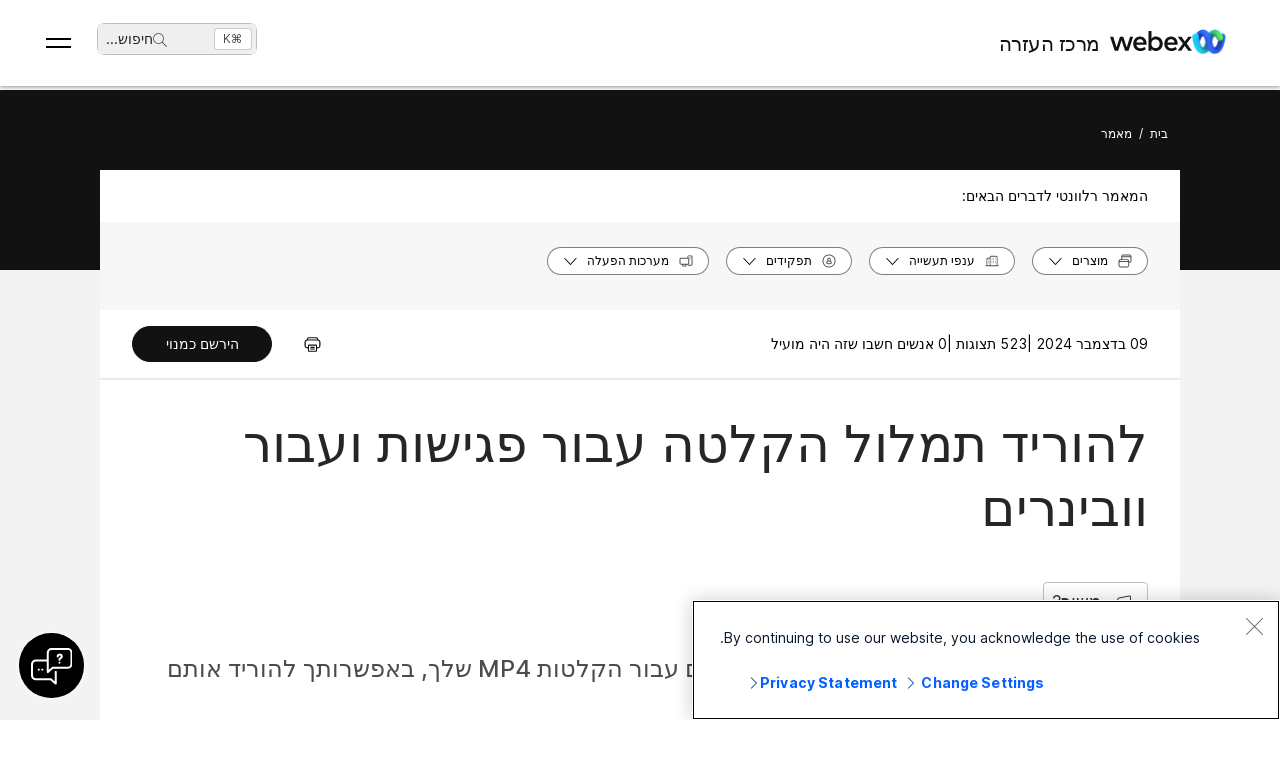

--- FILE ---
content_type: text/html; charset=utf-8
request_url: https://help.webex.com/he-il/article/npoakae/Download-a-recording-transcript-for-Webex-meetings-webinars-and-events
body_size: 66969
content:
<!DOCTYPE html><html lang="he-il"><head><meta name="viewport" content="width=device-width"/><meta charSet="utf-8"/><link rel="icon" type="image/png" href="/images/favicon.png"/><title>להוריד תמלול הקלטה עבור פגישות ועבור וובינרים</title><meta name="description" content="אם אתה או מנהל המערכת שלך יצרו תמלולים עבור הקלטות MP4 שלך, באפשרותך להוריד אותם
בקלות כדי שתוכל לשתף אותם עם אחרים."/><meta property="og:title" content="להוריד תמלול הקלטה עבור פגישות ועבור וובינרים"/><meta property="og:description" content="אם אתה או מנהל המערכת שלך יצרו תמלולים עבור הקלטות MP4 שלך, באפשרותך להוריד אותם
בקלות כדי שתוכל לשתף אותם עם אחרים."/><meta property="og:url" content="https://help.webex.com/article/npoakae/Download-a-recording-transcript-for-Webex-meetings-webinars-and-events"/><meta property="og:type" content="Website"/><meta property="og:image" content="/images/cisco-webex-logo-tn.png"/><meta property="og:site_name" content="מרכז העזרה של Webex"/><meta name="twitter:card" content="אם אתה או מנהל המערכת שלך יצרו תמלולים עבור הקלטות MP4 שלך, באפשרותך להוריד אותם
בקלות כדי שתוכל לשתף אותם עם אחרים."/><meta name="twitter:site" content="https://help.webex.com/article/npoakae/Download-a-recording-transcript-for-Webex-meetings-webinars-and-events"/><meta name="twitter:title" content="להוריד תמלול הקלטה עבור פגישות ועבור וובינרים"/><meta name="twitter:description" content="אם אתה או מנהל המערכת שלך יצרו תמלולים עבור הקלטות MP4 שלך, באפשרותך להוריד אותם
בקלות כדי שתוכל לשתף אותם עם אחרים."/><meta name="twitter:image" content="/images/cisco-webex-logo-tn.png"/><meta name="ahrefs-site-verification" content="e5dfbeb7f6d10bf8b4de48b01073d76e6a75a4f518bef5af6a90be7150203106"/><meta name="google-site-verification" content="Ufr-hRRP7rhHTer8MD0Z9uwUaamP1MsPCXH69m_Lay0"/><meta name="next-head-count" content="18"/><link rel="preload" href="/_next/static/css/98c4e0bd0e30d8d5fc4e.css" as="style"/><link rel="stylesheet" href="/_next/static/css/98c4e0bd0e30d8d5fc4e.css" data-n-g=""/><link rel="preload" href="/_next/static/css/28444bf2573a3e981db7.css" as="style"/><link rel="stylesheet" href="/_next/static/css/28444bf2573a3e981db7.css" data-n-p=""/><link rel="preload" href="/_next/static/css/d4325b4e8837ddeb756f.css" as="style"/><link rel="stylesheet" href="/_next/static/css/d4325b4e8837ddeb756f.css" data-n-p=""/><link rel="preload" href="/_next/static/css/c0cc3b4598a5b0206671.css" as="style"/><link rel="stylesheet" href="/_next/static/css/c0cc3b4598a5b0206671.css" data-n-p=""/><link rel="preload" href="/_next/static/css/9bf45ccfac9bc1a1f7b4.css" as="style"/><link rel="stylesheet" href="/_next/static/css/9bf45ccfac9bc1a1f7b4.css" data-n-p=""/><link rel="preload" href="/_next/static/css/98f3544d5797f36c67f1.css" as="style"/><link rel="stylesheet" href="/_next/static/css/98f3544d5797f36c67f1.css" data-n-p=""/><link rel="preload" href="/_next/static/css/1a6be4dd5f90056b89f1.css" as="style"/><link rel="stylesheet" href="/_next/static/css/1a6be4dd5f90056b89f1.css" data-n-p=""/><noscript data-n-css=""></noscript><script defer="" nomodule="" src="/_next/static/chunks/polyfills-b69b38e0e606287ba003.js"></script><script src="/_next/static/chunks/webpack-f80862713b2ce4f5b18b.js" defer=""></script><script src="/_next/static/chunks/framework-106d25c2ed81dc45938c.js" defer=""></script><script src="/_next/static/chunks/main-3cb364a940848d86b3cc.js" defer=""></script><script src="/_next/static/chunks/pages/_app-68a291d27d4a5af3e98b.js" defer=""></script><script src="/_next/static/chunks/3bf748c2-00247bc9370462e132b9.js" defer=""></script><script src="/_next/static/chunks/1377-1db7fe39e4281bae2203.js" defer=""></script><script src="/_next/static/chunks/5351-a19e5db29e76e09a175a.js" defer=""></script><script src="/_next/static/chunks/5675-678c63bb70deaa4ae7a5.js" defer=""></script><script src="/_next/static/chunks/2329-55082ecfc156e3167019.js" defer=""></script><script src="/_next/static/chunks/2207-fe908cc3d33b8c05845c.js" defer=""></script><script src="/_next/static/chunks/615-7c73722453a1223bafd0.js" defer=""></script><script src="/_next/static/chunks/2437-8417f1c36c305d2b01af.js" defer=""></script><script src="/_next/static/chunks/5802-59394962dd6bc27dc1d3.js" defer=""></script><script src="/_next/static/chunks/6010-15cf33050835b10841d4.js" defer=""></script><script src="/_next/static/chunks/pages/article/%5B...id%5D-dae55d8450538a5d6ca1.js" defer=""></script><script src="/_next/static/oFZRP3ZQMRCMbZGBAX34K/_buildManifest.js" defer=""></script><script src="/_next/static/oFZRP3ZQMRCMbZGBAX34K/_ssgManifest.js" defer=""></script></head><body class="parent-body" dir="rtl"><div id="__next"><header id="header" class="header_header__LZegv  "><button role="link" id="skipToContent" aria-label="דלג לתוכן" class="header_skipToContent__Vmbpj">דלג לתוכן</button><nav class="header_navigation__3xhwz"><a class="header_webexLogoLink__1pCdf" href="/he-il"><img src="/logo/webexlogo.png" class="pr-2 h-[25px] align-text-bottom" alt="webex-logo" aria-hidden="true"/><img class="header_webexLogoImage__3Chvx" alt="webex-logo"/><span class="header_webexLogoText__2qKTa">מרכז העזרה</span></a><div class="header_rightNav__3WZw7"><li class="header_navListItem__DA5ND header_searchBtnMob__2YxKH relative bottom-1 list-none xs:!hidden md:!flex"><button class="p-0 pl-2 align-middle h-30 hover:!color-[#ffffff]" aria-label="main.headerSearchButtonLabel"><img src="/images/search-icon.svg" class="self-center xs:h-[14px] mr-1" alt="סמל חיפוש" aria-label="סמל חיפוש"/>חיפוש<!-- -->...</button><span class="header_tag__1XspI absolute right-0 w-auto duration-300 right-1 cursor-pointer">Ctrl K</span></li><li class="header_navListItem__DA5ND relative bottom-1 list-none xs:!flex md:!hidden"><button class="p-0 pl-2 align-middle h-30 hover:!color-[#ffffff] pt-3 pr-1" aria-label="main.headerSearchButtonLabel"><img src="/images/search-icon.svg" class="self-center xs:h-[18px] mr-1 " alt="סמל חיפוש" aria-label="סמל חיפוש"/></button></li><button id="hamburger" class="header_hamburger__kx8Kw" aria-label="Open Menu"><span class="header_bar__2zcu9"></span><span class="header_bar__2zcu9"></span></button><ul id="navList" class="header_navList__1EGkY"><li class="header_navListItem__DA5ND"><a class="header_navOption__1eJz5 header_support__17lZM" role="link" aria-label="בוא נתחיל, כל מה שאתה צריך לדעת כדי להתחיל לעבוד עם Webex." href="/he-il/getting-started" rel="noreferrer">תחילת העבודה</a></li><li class="header_navListItem__DA5ND"><a class="header_navOption__1eJz5 header_support__17lZM" role="link" aria-label="עזרה עם המוצר, קבל עזרה עבור כל אחד מהמוצרים השונים שלך." href="/he-il/products" rel="noreferrer">עזרה לפי מוצר</a></li><li class="header_navListItem__DA5ND"><a class="header_navOption__1eJz5 header_support__17lZM" role="link" aria-label="עזרה למנהלי מערכת, מצא עזרה עבור שותפים, מנהלי IT, מארחים ותפקידי ניהול אחרים." href="/he-il/ld-na96q1w" rel="noreferrer">ניהול</a></li><li class="header_navListItem__DA5ND"><a class="header_navOption__1eJz5 header_support__17lZM" role="link" aria-label="מה חדש" href="/he-il/ld-v6m1dl" rel="noreferrer">מה חדש</a></li><li class="header_navListItem__DA5ND"><button aria-label="משאבים" class="header_navOption__1eJz5  " aria-expanded="false">משאבים<img aria-hidden="true" class="header_headerDropdownArrow__1ggqT" alt="down arrow"/></button><div class="header_subNav__2aLc0 header_adoptionMenu__3K0Vc  relative"><div class="w-full grid grid-cols-1 lg:grid-cols-4 md:grid-cols-2 gap-8 pt-8 pr-0 pb-20 pl-16"><div class="inline-flex flex-col justify-start items-start"><div class="w-full flex flex-col justify-start items-start gap-4"><div class="flex flex-col justify-start items-start gap-6"><div class="flex flex-col justify-start items-start"><p class="header_subHead__1HoVb justify-start text-neutral-500 text-sm font-normal uppercase leading-tight mb-0">Support</p></div><div class="flex flex-col justify-start items-start gap-4"><div data-state="normal" class="inline-flex justify-start items-center gap-2"><div class="pr-1 inline-flex flex-col justify-start items-start gap-1"><a href="https://signin.webex.com/join" class="justify-start leading-loose">Join a meeting</a></div></div><div data-state="normal" class="inline-flex justify-start items-center gap-2"><div class="pr-1 inline-flex flex-col justify-start items-start gap-1"><a href="https://developer.webex.com/" target="_blank" rel="noreferrer" class="justify-start leading-loose inline-flex items-center gap-1">Developer Tools<img src="/images/pop-out-bold.svg" alt="Developer Tools" class="inline h-4 w-4 ml-2" aria-hidden="true"/></a></div></div><div data-state="normal" class="inline-flex justify-start items-center gap-2"><div class="pr-1 inline-flex flex-col justify-start items-start gap-1"><a href="https://adopt.webex.com/" target="_blank" rel="noreferrer" class="justify-start leading-loose inline-flex items-center gap-1">Webex Adoption<img src="/images/pop-out-bold.svg" alt="Webex Adoption" class="inline h-4 w-4 ml-2" aria-hidden="true"/></a></div></div><div data-state="normal" class="inline-flex justify-start items-center gap-2"><div class="pr-1 inline-flex flex-col justify-start items-start gap-1"><a href="/he-il/contact" class="justify-start leading-loose">Contact Support</a></div></div></div></div><div class="self-stretch flex flex-col justify-start items-start gap-2"></div></div></div><div class="inline-flex flex-col justify-start items-start"><div class="w-full flex flex-col justify-start items-start gap-4"><div class="flex flex-col justify-start items-start gap-6"><div class="flex flex-col justify-start items-start"><p class="header_subHead__1HoVb justify-start text-neutral-500 text-sm font-normal uppercase leading-tight mb-0">learn</p></div><div class="flex flex-col justify-start items-start gap-4"><div data-state="normal" class="p-1 bg-black/0 rounded inline-flex justify-start items-center gap-2"><div class="pr-1 inline-flex flex-col justify-start items-start gap-1"><a href="/he-il/video-resources" rel="noreferrer" class="justify-start leading-loose">Video resources</a></div></div><div data-state="normal" class="p-1 bg-black/0 rounded inline-flex justify-start items-center gap-2"><div class="pr-1 inline-flex flex-col justify-start items-start gap-1"><a href="https://academy.webex.com/learn" target="_blank" rel="noreferrer" class="justify-start leading-loose inline-flex items-center gap-1">Webex Academy<img src="/images/pop-out-bold.svg" alt="Webex Academy" class="inline h-4 w-4 ml-2" aria-hidden="true"/></a></div></div><div data-state="normal" class="p-1 bg-black/0 rounded inline-flex justify-start items-center gap-2"><div class="pr-1 inline-flex flex-col justify-start items-start gap-1"><a href="https://www.webex.com/learn/webinars-demos.html" target="_blank" rel="noreferrer" class="justify-start leading-loose inline-flex items-center gap-1">Live Events and Webinars<img src="/images/pop-out-bold.svg" alt="Live Events and Webinars" class="inline h-4 w-4 ml-2" aria-hidden="true"/></a></div></div><div data-state="normal" class="p-1 bg-black/0 rounded inline-flex justify-start items-center gap-2"><div class="pr-1 inline-flex flex-col justify-start items-start gap-1"><a href="https://blog.webex.com/" target="_blank" rel="noreferrer" class="justify-start leading-loose inline-flex items-center gap-1">Webex Blog<img src="/images/pop-out-bold.svg" alt="Webex Blog" class="inline h-4 w-4 ml-2" aria-hidden="true"/></a></div></div></div></div></div></div><div class="inline-flex flex-col justify-start items-start"><div class="w-full flex flex-col justify-start items-start gap-4"><div class="flex flex-col justify-start items-start gap-6"><div class="flex flex-col justify-start items-start gap-8"><p class="header_subHead__1HoVb justify-start text-neutral-500 text-sm font-normal uppercase leading-tight mb-0">programs</p></div><div class="flex flex-col justify-start items-start gap-4"><div data-state="normal" class="p-1 bg-black/0 rounded inline-flex justify-start items-center gap-2"><div class="pr-1 inline-flex flex-col justify-start items-start gap-1"><a href="https://community.cisco.com/t5/webex-community/ct-p/webex-user" target="_blank" rel="noreferrer" class="justify-start leading-loose inline-flex items-center gap-1">Webex Community<img src="/images/pop-out-bold.svg" alt="Webex Community" class="inline h-4 w-4 ml-2" aria-hidden="true"/></a></div></div><div data-state="normal" class="p-1 bg-black/0 rounded inline-flex justify-start items-center gap-2"><div class="pr-1 inline-flex flex-col justify-start items-start gap-1"><a href="https://www.webex.com/insider" target="_blank" rel="noreferrer" class="justify-start leading-loose inline-flex items-center gap-1">Webex Insider<img src="/images/pop-out-bold.svg" alt="Webex Insider" class="inline h-4 w-4 ml-2" aria-hidden="true"/></a></div></div><div data-state="normal" class="p-1 bg-black/0 rounded inline-flex justify-start items-center gap-2"><div class="pr-1 inline-flex flex-col justify-start items-start gap-1"><a href="https://apphub.webex.com/" target="_blank" rel="noreferrer" class="justify-start leading-loose inline-flex items-center gap-1">App Hub<img src="/images/pop-out-bold.svg" alt="App Hub" class="inline h-4 w-4 ml-2" aria-hidden="true"/></a></div></div></div></div></div></div><div class="w-80 inline-flex flex-col justify-start items-end gap-4"><div class="header_aiCard__2ymzL w-full px-4 pt-4 pb-4 bg-gradient-to-b from-zinc-100 to-white rounded-3xl shadow-[0px_0px_1px_0px_rgba(0,0,0,0.16)] shadow-[0px_4px_8px_0px_rgba(0,0,0,0.16)] outline outline-[0.81px] outline-offset-[-0.81px] outline-stone-300 flex flex-col justify-start items-start gap-4 overflow-hidden cursor-pointer"><div class="self-stretch h-32 relative bg-gray-100 rounded-xl overflow-hidden"><img src="/images/ai.png" alt="Cisco AI Assistant" class="w-full h-full object-cover object-center"/></div><div class="self-stretch flex flex-col justify-start items-start gap-1"><div class="self-stretch flex flex-col justify-start items-start"><h2 class="justify-start text-black text-2xl font-medium leading-loose">Cisco AI Assistant</h2><p class="text-neutral-500 text-base font-normal leading-normal text-wrap text-[16px] mb-0">The most advanced generative AI-powered platform for hybrid work and customer experience.</p></div><div class="px-4 py-2.5 bg-black/0 rounded-[40.46px] shadow-[0px_1.6184972524642944px_11.32948112487793px_0px_rgba(0,0,0,0.15)] outline outline-[0.81px] outline-offset-[-0.81px] outline-black/50 inline-flex justify-start items-center gap-[3.24px] mt-2 hover:bg-[#00000012] transition-colors duration-300"><a href="/he-il/webex-ai" rel="noreferrer" target="_blank" class="text-center justify-start text-black/95 text-xs font-normal leading-tight hover:!no-underline hover:text-white transition-colors duration-300">Learn more →</a></div></div></div></div></div><div class="header_foot__2f14J w-full bg-white absolute bottom-0 left-0 pt-4 pb-4"><div class="px-4 md:pr-16 md:pl-16"><div class="w-full grid grid-cols-1 md:grid-cols-2 gap-4"><div class="inline-flex flex-row justify-start items-center space-x-2"><img src="/logo/webexsmall.png" alt="webex" class="h-8 inline" aria-hidden="true"/><a href="https://www.webex.com/downloads.html" target="_blank" rel="noreferrer" class="text-xs font-medium text-neutral-500 leading-tight whitespace-nowrap">Download Webex</a></div><div class="inline-flex flex-row justify-start md:justify-end items-center space-x-4"><a href="tel:+1-888-469-3239" target="_blank" rel="noreferrer" class="text-xs font-medium text-neutral-500 leading-tight whitespace-nowrap">+1-888-469-3239</a><a href="https://www.webex.com/contact-sales.html" target="_blank" rel="noreferrer" class="text-xs font-medium text-neutral-500 leading-tight whitespace-nowrap">Contact Sales →</a></div></div></div></div></div></li><li class="header_navListItem__DA5ND header_searchBtn__B-lqf relative bottom-1"><button class="header_navOption__1eJz5 p-0 pl-2 hover:!no-underline align-middle h-30" aria-label="main.headerSearchButtonLabel"><img src="/images/search-icon.svg" class="self-center xs:h-[14px] xs:w-[14px] mr-1" alt="סמל חיפוש" aria-label="סמל חיפוש"/>חיפוש<!-- -->...</button><span class="header_tag__1XspI absolute right-0 w-auto duration-300 right-1 cursor-pointer">Ctrl K</span></li><li class="header_navListItem__DA5ND"><button id="Languages" aria-label="לחצן תפריט שפה. כדי להפעיל לחץ על ENTER" class="header_navOption__1eJz5  " aria-expanded="false"><span><span class="header_languageGlobeIcon__ZilEX"></span><span>עברית</span></span><img aria-hidden="true" class="header_headerDropdownArrow__1ggqT" alt="down arrow"/></button><div class="header_subNav__2aLc0 header_language__252li  "><ul class="header_languageList__2q9fR"><li class="header_languageListItem__3wqHU" lang="da-dk" aria-labelledby="Dansk"><a class="header_languageListItemLink__2qoyL" href="/da-dk/article/npoakae/Download-a-recording-transcript-for-Webex-meetings-webinars-and-events" lang="da-dk" aria-labelledby="Dansk"><span lang="da-dk"> <!-- -->Dansk<!-- --> </span></a></li><li class="header_languageListItem__3wqHU" lang="de-de" aria-labelledby="Deutsch"><a class="header_languageListItemLink__2qoyL" href="/de-de/article/npoakae/Download-a-recording-transcript-for-Webex-meetings-webinars-and-events" lang="de-de" aria-labelledby="Deutsch"><span lang="de-de"> <!-- -->Deutsch<!-- --> </span></a></li><li class="header_languageListItem__3wqHU" lang="en-us" aria-labelledby="English"><a class="header_languageListItemLink__2qoyL header_selectedLanguage__24NVA" href="/en-us/article/npoakae/Download-a-recording-transcript-for-Webex-meetings-webinars-and-events" lang="en-us" aria-labelledby="English"><span lang="en-us"> <!-- -->English<!-- --> </span></a><img class="header_languageTickImg__1SGZh" height="10" width="14" src="/images/checkbox-check.svg" alt="סימון שפה"/></li><li class="header_languageListItem__3wqHU" lang="es-co" aria-labelledby="Español"><a class="header_languageListItemLink__2qoyL" href="/es-co/article/npoakae/Download-a-recording-transcript-for-Webex-meetings-webinars-and-events" lang="es-co" aria-labelledby="Español"><span lang="es-co"> <!-- -->Español<!-- --> </span></a></li><li class="header_languageListItem__3wqHU" lang="fr-fr" aria-labelledby="Français"><a class="header_languageListItemLink__2qoyL" href="/fr-fr/article/npoakae/Download-a-recording-transcript-for-Webex-meetings-webinars-and-events" lang="fr-fr" aria-labelledby="Français"><span lang="fr-fr"> <!-- -->Français<!-- --> </span></a></li><li class="header_languageListItem__3wqHU" lang="it-it" aria-labelledby="Italiano"><a class="header_languageListItemLink__2qoyL" href="/it-it/article/npoakae/Download-a-recording-transcript-for-Webex-meetings-webinars-and-events" lang="it-it" aria-labelledby="Italiano"><span lang="it-it"> <!-- -->Italiano<!-- --> </span></a></li><li class="header_languageListItem__3wqHU" lang="nl-nl" aria-labelledby="Nederlands"><a class="header_languageListItemLink__2qoyL" href="/nl-nl/article/npoakae/Download-a-recording-transcript-for-Webex-meetings-webinars-and-events" lang="nl-nl" aria-labelledby="Nederlands"><span lang="nl-nl"> <!-- -->Nederlands<!-- --> </span></a></li><li class="header_languageListItem__3wqHU" lang="pt-br" aria-labelledby="Português"><a class="header_languageListItemLink__2qoyL" href="/pt-br/article/npoakae/Download-a-recording-transcript-for-Webex-meetings-webinars-and-events" lang="pt-br" aria-labelledby="Português"><span lang="pt-br"> <!-- -->Português<!-- --> </span></a></li><li class="header_languageListItem__3wqHU" lang="ru-ru" aria-labelledby="Pyccĸий"><a class="header_languageListItemLink__2qoyL" href="/ru-ru/article/npoakae/Download-a-recording-transcript-for-Webex-meetings-webinars-and-events" lang="ru-ru" aria-labelledby="Pyccĸий"><span lang="ru-ru"> <!-- -->Pyccĸий<!-- --> </span></a></li><li class="header_languageListItem__3wqHU" lang="sv-se" aria-labelledby="Svenska"><a class="header_languageListItemLink__2qoyL" href="/sv-se/article/npoakae/Download-a-recording-transcript-for-Webex-meetings-webinars-and-events" lang="sv-se" aria-labelledby="Svenska"><span lang="sv-se"> <!-- -->Svenska<!-- --> </span></a></li><li class="header_languageListItem__3wqHU" lang="tr-tr" aria-labelledby="Tϋrkçe"><a class="header_languageListItemLink__2qoyL" href="/tr-tr/article/npoakae/Download-a-recording-transcript-for-Webex-meetings-webinars-and-events" lang="tr-tr" aria-labelledby="Tϋrkçe"><span lang="tr-tr"> <!-- -->Tϋrkçe<!-- --> </span></a></li><li class="header_languageListItem__3wqHU" lang="ko-kr" aria-labelledby="한국어"><a class="header_languageListItemLink__2qoyL" href="/ko-kr/article/npoakae/Download-a-recording-transcript-for-Webex-meetings-webinars-and-events" lang="ko-kr" aria-labelledby="한국어"><span lang="ko-kr"> <!-- -->한국어<!-- --> </span></a></li><li class="header_languageListItem__3wqHU" lang="ja-jp" aria-labelledby="日本語"><a class="header_languageListItemLink__2qoyL" href="/ja-jp/article/npoakae/Download-a-recording-transcript-for-Webex-meetings-webinars-and-events" lang="ja-jp" aria-labelledby="日本語"><span lang="ja-jp"> <!-- -->日本語<!-- --> </span></a></li><li class="header_languageListItem__3wqHU" lang="zh-cn" aria-labelledby="简体中文"><a class="header_languageListItemLink__2qoyL" href="/zh-cn/article/npoakae/Download-a-recording-transcript-for-Webex-meetings-webinars-and-events" lang="zh-cn" aria-labelledby="简体中文"><span lang="zh-cn"> <!-- -->简体中文<!-- --> </span></a></li><li class="header_languageListItem__3wqHU" lang="zh-tw" aria-labelledby="繁體中文"><a class="header_languageListItemLink__2qoyL" href="/zh-tw/article/npoakae/Download-a-recording-transcript-for-Webex-meetings-webinars-and-events" lang="zh-tw" aria-labelledby="繁體中文"><span lang="zh-tw"> <!-- -->繁體中文<!-- --> </span></a></li><li class="header_languageListItem__3wqHU" lang="ro-ro" aria-labelledby="Română"><a class="header_languageListItemLink__2qoyL" href="/ro-ro/article/npoakae/Download-a-recording-transcript-for-Webex-meetings-webinars-and-events" lang="ro-ro" aria-labelledby="Română"><span lang="ro-ro"> <!-- -->Română<!-- --> </span></a></li><li class="header_languageListItem__3wqHU" lang="hu-hu" aria-labelledby="Magyar"><a class="header_languageListItemLink__2qoyL" href="/hu-hu/article/npoakae/Download-a-recording-transcript-for-Webex-meetings-webinars-and-events" lang="hu-hu" aria-labelledby="Magyar"><span lang="hu-hu"> <!-- -->Magyar<!-- --> </span></a></li><li class="header_languageListItem__3wqHU" lang="pl-pl" aria-labelledby="Polski"><a class="header_languageListItemLink__2qoyL" href="/pl-pl/article/npoakae/Download-a-recording-transcript-for-Webex-meetings-webinars-and-events" lang="pl-pl" aria-labelledby="Polski"><span lang="pl-pl"> <!-- -->Polski<!-- --> </span></a></li><li class="header_languageListItem__3wqHU" lang="cs-cz" aria-labelledby="Čeština"><a class="header_languageListItemLink__2qoyL" href="/cs-cz/article/npoakae/Download-a-recording-transcript-for-Webex-meetings-webinars-and-events" lang="cs-cz" aria-labelledby="Čeština"><span lang="cs-cz"> <!-- -->Čeština<!-- --> </span></a></li><li class="header_languageListItem__3wqHU" lang="bg-bg" aria-labelledby="Български"><a class="header_languageListItemLink__2qoyL" href="/bg-bg/article/npoakae/Download-a-recording-transcript-for-Webex-meetings-webinars-and-events" lang="bg-bg" aria-labelledby="Български"><span lang="bg-bg"> <!-- -->Български<!-- --> </span></a></li><li class="header_languageListItem__3wqHU" lang="no-no" aria-labelledby="Norsk"><a class="header_languageListItemLink__2qoyL" href="/no-no/article/npoakae/Download-a-recording-transcript-for-Webex-meetings-webinars-and-events" lang="no-no" aria-labelledby="Norsk"><span lang="no-no"> <!-- -->Norsk<!-- --> </span></a></li><li class="header_languageListItem__3wqHU" lang="hr-hr" aria-labelledby="Hrvatski"><a class="header_languageListItemLink__2qoyL" href="/hr-hr/article/npoakae/Download-a-recording-transcript-for-Webex-meetings-webinars-and-events" lang="hr-hr" aria-labelledby="Hrvatski"><span lang="hr-hr"> <!-- -->Hrvatski<!-- --> </span></a></li><li class="header_languageListItem__3wqHU" lang="sr-rs" aria-labelledby="Srpski"><a class="header_languageListItemLink__2qoyL" href="/sr-rs/article/npoakae/Download-a-recording-transcript-for-Webex-meetings-webinars-and-events" lang="sr-rs" aria-labelledby="Srpski"><span lang="sr-rs"> <!-- -->Srpski<!-- --> </span></a></li><li class="header_languageListItem__3wqHU" lang="uk-ua" aria-labelledby="Українська"><a class="header_languageListItemLink__2qoyL" href="/uk-ua/article/npoakae/Download-a-recording-transcript-for-Webex-meetings-webinars-and-events" lang="uk-ua" aria-labelledby="Українська"><span lang="uk-ua"> <!-- -->Українська<!-- --> </span></a></li><li class="header_languageListItem__3wqHU" lang="ar-ae" aria-labelledby="العربية"><a class="header_languageListItemLink__2qoyL" href="/ar-ae/article/npoakae/Download-a-recording-transcript-for-Webex-meetings-webinars-and-events" lang="ar-ae" aria-labelledby="العربية"><span lang="ar-ae"> <!-- -->العربية<!-- --> </span></a></li><li class="header_languageListItem__3wqHU" lang="he-il" aria-labelledby="עברית"><a class="header_languageListItemLink__2qoyL" href="/he-il/article/npoakae/Download-a-recording-transcript-for-Webex-meetings-webinars-and-events" lang="he-il" aria-labelledby="עברית"><span lang="he-il"> <!-- -->עברית<!-- --> </span></a></li><li class="header_languageListItem__3wqHU" lang="fi-fi" aria-labelledby="Suomi"><a class="header_languageListItemLink__2qoyL" href="/fi-fi/article/npoakae/Download-a-recording-transcript-for-Webex-meetings-webinars-and-events" lang="fi-fi" aria-labelledby="Suomi"><span lang="fi-fi"> <!-- -->Suomi<!-- --> </span></a></li><li class="header_languageListItem__3wqHU" lang="sl-si" aria-labelledby="Slovenščina"><a class="header_languageListItemLink__2qoyL" href="/sl-si/article/npoakae/Download-a-recording-transcript-for-Webex-meetings-webinars-and-events" lang="sl-si" aria-labelledby="Slovenščina"><span lang="sl-si"> <!-- -->Slovenščina<!-- --> </span></a></li><li class="header_languageListItem__3wqHU" lang="sk-sk" aria-labelledby="Slovenský"><a class="header_languageListItemLink__2qoyL" href="/sk-sk/article/npoakae/Download-a-recording-transcript-for-Webex-meetings-webinars-and-events" lang="sk-sk" aria-labelledby="Slovenský"><span lang="sk-sk"> <!-- -->Slovenský<!-- --> </span></a></li></ul></div></li><li class="header_navListItem__DA5ND"><div class="header_HeaderSignInContainer__HJlFs"><button class="header_headerButton__7V7Q5" id="header-signin-button-link">כניסה</button></div><div class="Toastify"></div></li></ul></div></nav></header><div><div class="article_gryBck__3YsMK article_noToc__3Cw-J" id="noToc"><div class="article_article-header__1Pcuw"><div class="article_article-container__3tZbp"><ul><li id="article-links-home"><a href="/he-il">בית</a></li><li>/</li><li id="article-links">מאמר</li></ul></div></div><div class="article_article-box__yKMR6" id="article-box"><div class="article_article-content__3LNEI"><div class="article_article-metadata__2iLql"><div class="feedback_feedback-container-main__3W809"><div class="feedback_feedback-modal__1vGUA feedback_hide__2I1aE"><div id="modal1" class="feedback_feedback-container__1Njj5"><div class="feedback_feedback-main__20eRh"><div class="feedback_feedback-main-header__3ljka"><div class="feedback_feedback-header-title__25gel">האם המאמר הועיל לך?</div><div class="feedback_feedback-header__1qdlq feedback_feedback-close__3_Vkr" tabindex="0" role="button"><img src="/images/icn-close.svg" alt="close"/></div></div><div class="feedback_feedback-body__6qKY1"><div class="feedback_feedback-submit-section__3wXTu" role="status"><h1 class="feedback_feedback-thanks-msg__3HU11">תודה על המשוב.</h1></div><div class="feedback_feedback-buttons__2772O feedback_not-active__2d49z"><button size="52" class="feedback_yes-btn__3jkKy" color="blue"><img src="/images/thumbs-up.svg"/>כן, תודה רבה!</button><button size="52" class="feedback_no-btn__18T0x" color="blue"><img src="/images/thumbs-down.svg"/>לא באמת</button></div><div class="feedback_feedback-section__1Y1b0"></div></div><div class="feedback_submit-feedback__37jl_"></div></div></div></div></div><div class="article_article-metadata-info__2pz_7"><div class="article_articleMetadata__1-JvR"><span class="article_article-date__65Xwh">09 בדצמבר 2024 | </span><span class="article_article-date__65Xwh">523 תצוגות | </span><span class="article_article-date__65Xwh">0 אנשים חשבו שזה היה מועיל</span></div><div class="article_article-metadata-product__lhfiv article_article-metadata-right__1RioJ"><button class="article_article-print-btn__1zE6j" aria-label="Print PDF" tabindex="0"><img src="/images/print-icon-new.svg" alt="" class="article_print-image__2VDTX" height="17px" width="17px"/></button></div></div></div><div class="article_article-left-content__1AUsB"><div><div class="article_articleHeaderTop__kxK19"><div class="article_article-title__ouFdT"><h1>להוריד תמלול הקלטה עבור פגישות ועבור וובינרים</h1></div><div style="top:86px" class="article_longformContainer__7_lkN"><div tabindex="0" class="article_longformTabButton__28T10"><img class="article_longformListIcon__1yaw-" src="/images/feedback.svg" alt="list-menu"/><span class="article_longformTitle__Cf5Gd">משוב?</span></div></div></div><div class="article_article-summary__1hQhW">אם אתה או מנהל המערכת שלך יצרו תמלולים עבור הקלטות MP4 שלך, באפשרותך להוריד אותם בקלות כדי שתוכל לשתף אותם עם אחרים. </div><div id="content"><div class="article-content" id="content">
  <main role="main">
    <article data-role="User" data-release="43,42" data-product="Webex Meetings,Webex Webinars,Webex Events (Classic)" data-operatingsystem="Web Browser" data-productoffers="Webex for Government" data-deploymentmodel="Cloud" data-internaltracking-ignore="Upgrade Batches-Batch7" role="article">
  
  
  <div><article class="topic task no_summary_steps" id="id_119134"><div class="body taskbody" id=""><section id="" class="section context">
      <div class="olh_note"><div class="note__content"><div role="note" class="olh_note"><div class="note-container"><span class="svg-container"><svg xmlns="http://www.w3.org/2000/svg" fill="none" viewBox="0 0 22 22" height="22" width="22" aria-hidden="true"><path fill="#1170CF" d="M15.8125 2.75H6.1875C5.27615 2.75107 4.40243 3.11358 3.75801 3.75801C3.11358 4.40243 2.75107 5.27615 2.75 6.1875V15.8125C2.75107 16.7239 3.11358 17.5976 3.75801 18.242C4.40243 18.8864 5.27615 19.2489 6.1875 19.25H15.8125C16.7239 19.2489 17.5976 18.8864 18.242 18.242C18.8864 17.5976 19.2489 16.7239 19.25 15.8125V6.1875C19.2489 5.27615 18.8864 4.40243 18.242 3.75801C17.5976 3.11358 16.7239 2.75107 15.8125 2.75ZM17.875 15.8125C17.8744 16.3593 17.6569 16.8836 17.2702 17.2702C16.8836 17.6569 16.3593 17.8744 15.8125 17.875H6.1875C5.64068 17.8744 5.11642 17.6569 4.72976 17.2702C4.34309 16.8836 4.1256 16.3593 4.125 15.8125V6.1875C4.1256 5.64068 4.34309 5.11642 4.72976 4.72976C5.11642 4.34309 5.64068 4.1256 6.1875 4.125H15.8125C16.3593 4.1256 16.8836 4.34309 17.2702 4.72976C17.6569 5.11642 17.8744 5.64068 17.875 6.1875V15.8125Z"></path><path fill="#1170CF" d="M15.125 6.1875H6.875C6.69266 6.1875 6.5178 6.25993 6.38886 6.38886C6.25993 6.5178 6.1875 6.69266 6.1875 6.875C6.1875 7.05734 6.25993 7.2322 6.38886 7.36114C6.5178 7.49007 6.69266 7.5625 6.875 7.5625H15.125C15.3073 7.5625 15.4822 7.49007 15.6111 7.36114C15.7401 7.2322 15.8125 7.05734 15.8125 6.875C15.8125 6.69266 15.7401 6.5178 15.6111 6.38886C15.4822 6.25993 15.3073 6.1875 15.125 6.1875Z"></path><path fill="#1170CF" d="M15.125 9.625H6.875C6.69266 9.625 6.5178 9.69743 6.38886 9.82636C6.25993 9.9553 6.1875 10.1302 6.1875 10.3125C6.1875 10.4948 6.25993 10.6697 6.38886 10.7986C6.5178 10.9276 6.69266 11 6.875 11H15.125C15.3073 11 15.4822 10.9276 15.6111 10.7986C15.7401 10.6697 15.8125 10.4948 15.8125 10.3125C15.8125 10.1302 15.7401 9.9553 15.6111 9.82636C15.4822 9.69743 15.3073 9.625 15.125 9.625Z"></path><path fill="#1170CF" d="M10.3125 13.0625H6.875C6.69266 13.0625 6.5178 13.1349 6.38886 13.2639C6.25993 13.3928 6.1875 13.5677 6.1875 13.75C6.1875 13.9323 6.25993 14.1072 6.38886 14.2361C6.5178 14.3651 6.69266 14.4375 6.875 14.4375H10.3125C10.4948 14.4375 10.6697 14.3651 10.7986 14.2361C10.9276 14.1072 11 13.9323 11 13.75C11 13.5677 10.9276 13.3928 10.7986 13.2639C10.6697 13.1349 10.4948 13.0625 10.3125 13.0625Z"></path></svg></span>         <p class="p">תכונה זו זמינה רק בהקלטות MP4 ממוקדות וידאו.</p>
      </div></div></div></div>
    </section><table border="0" id="" class="stepTable"><tbody>
        <tr id="" class="li step"><td class="ordered-number" valign="middle" align="center">1</td><td border="0" valign="top" align="left">
          <p id="" class="ph cmd">היכנס אל <a title="" href="https://globalpage-prod.webex.com/signin" data-scope="external">User Hub</a>, עבור אל <span class="ph uicontrol">הקלטות</span>, ולחץ על <span class="ph uicontrol">פגישה</span>.</p>
        </td></tr>
        <tr id="" class="li step"><td class="ordered-number" valign="middle" align="center">2</td><td border="0" valign="top" align="left">
          <p id="" class="ph cmd">בחר את ההקלטה הרצויה ולאחר מכן לחץ על <span class="ph uicontrol">הורד</span><img height="" width="" data-src="https://cisco-api.ingeniuxondemand.com/DITA/content/en/us/td/i/400001-500000/430001-440000/438001-439000/438843.jpg" alt="הורד" src="https://cisco-api.ingeniuxondemand.com/DITA/content/en/us/td/i/400001-500000/430001-440000/438001-439000/438843.jpg"> בלוח <span class="ph wintitle">התמלול</span> .</p>
        </td></tr>
      </tbody></table></div></article></div>
</article>
  </main>
</div>
</div></div></div><div class="article-feedback_feedback-container__2NukP"><div class="article-feedback_feedback-inner-container__1Xq6a"><div class="article-feedback_feedback-inner-container-title__2VeCc">האם המאמר הועיל לך?</div><div class="article-feedback_button-container__1IqyI"><div class="article-feedback_yes-feed-btn__mnYYf"><button id="yes" size="52" class="article-feedback_feedback-yes__xTVGF" aria-label="האם המאמר הועיל לך?כן, תודה רבה!" data-click="vote enabled">כן, תודה רבה!</button></div><div class="article-feedback_neg-feed-btn__3QI1-"><button id="no" size="52" class="article-feedback_feedback-no__1kiMM" aria-label="האם המאמר הועיל לך?לא באמת" data-click="vote enabled">לא באמת</button></div></div></div></div></div><div class="article_article-right__32i3F"><div class="article_article-feedback__1bdT3"><div class="article_yellow-section__17uRQ"></div><div class="article_accordion__2tfxg">האם המאמר הועיל לך?<div class="article_arrow-icon__15eNn" tabindex="0"><img name="icon-arrow-up_16" src="/images/arrow-down_20.svg" alt="" height="20" width="20" aria-expanded="true"/></div></div><div class="article_feedback-emojis__1hk90"><button><img src="/images/up-btn.svg"/></button><button><img src="/images/down-btn.svg"/></button></div></div><div><div class="article_article-related__1-Myy"><div class="article_greenBtmSec__1XYZy"></div><div class="article_article-related-title__10gE2">מאמרים קשורים<div class="article_arrow-icon__15eNn" tabindex="0"><img name="icon-arrow-up_16" src="/images/arrow-down_20.svg" alt="" height="20" width="20" aria-expanded="true" aria-label="מאמרים קשורים button expanded"/></div></div><div class="undefined"><div class="undefined"><ul class="sub-sidebar expand show"><li class="undefined"><a href="/he-il/article/n18892z" class="undefined" target="_blank" rel="noreferrer">ליצור תמלולי הקלטה בפגישות ובוובינרים</a></li></ul></div></div></div></div></div></div><div class="Toastify"></div></div><button id="scroll-top" title="Scroll to top" class="scroll-top_rbottom__2S1Vx" style="color:white;background-color:rgb(0, 143, 92)"><img src="/icons/arrow-up_16.svg" name="icon-arrow-up_16" alt="" id="arrow-icon-up-scroll" width="15" height="15" aria-expanded="true"/></button></div><div class="footer_footer-main-container__2WDS8" data-testid="footer"><div class="footer_footer-menu__1fIV5" role="main" aria-labelledby="footer"><div class="footer_footer-categories__2YU-6"><button type="button" class="footer_footer-category-heading-section__1kdnT" tabindex="0"><div tabindex="0" class="footer_footer-category-heading__2IXmZ"><h2 class="footer_footer-category-heading-title__oHGZ_" role="presentation">עסק קטן</h2><img class="footer_category-nav-arrow__u3yu8  " src="/images/Mask.svg" alt="סמל חץ" width="16px" height="16px"/></div></button><div class="footer_footer-category-options__2iAuA  footer_hide-options__3qCzM"><a class="footer_footer-category-option-link__3Q7_U" href="https://pricing.webex.com/" tabindex="-1" target="_blank" rel="noreferrer">מחירים</a><a class="footer_footer-category-option-link__3Q7_U" href="https://www.webex.com/all-new-webex.html" tabindex="-1" target="_blank" rel="noreferrer">יישום Webex</a><a class="footer_footer-category-option-link__3Q7_U" href="https://www.webex.com/video-conferencing.html" tabindex="-1" target="_blank" rel="noreferrer">Meetings</a><a class="footer_footer-category-option-link__3Q7_U" href="https://www.webex.com/cloud-calling.html" tabindex="-1" target="_blank" rel="noreferrer">Calling</a><a class="footer_footer-category-option-link__3Q7_U" href="https://www.webex.com/team-collaboration.html" tabindex="-1" target="_blank" rel="noreferrer">העברת הודעות</a><a class="footer_footer-category-option-link__3Q7_U" href="https://www.webex.com/screen-sharing.html" tabindex="-1" target="_blank" rel="noreferrer">שיתוף מסך</a></div></div><div class="footer_footer-categories__2YU-6"><button type="button" class="footer_footer-category-heading-section__1kdnT" tabindex="0"><div tabindex="0" class="footer_footer-category-heading__2IXmZ"><h2 class="footer_footer-category-heading-title__oHGZ_" role="presentation">ארגון</h2><img class="footer_category-nav-arrow__u3yu8  " src="/images/Mask.svg" alt="סמל חץ" width="16px" height="16px"/></div></button><div class="footer_footer-category-options__2iAuA  footer_hide-options__3qCzM"><a class="footer_footer-category-option-link__3Q7_U" href="https://www.webex.com/collaboration-suite.html" tabindex="-1" target="_blank" rel="noreferrer">Webex Suite</a><a class="footer_footer-category-option-link__3Q7_U" href="https://www.webex.com/cloud-calling.html" tabindex="-1" target="_blank" rel="noreferrer">Calling</a><a class="footer_footer-category-option-link__3Q7_U" href="https://www.webex.com/video-conferencing.html" tabindex="-1" target="_blank" rel="noreferrer">Meetings</a><a class="footer_footer-category-option-link__3Q7_U" href="https://www.webex.com/team-collaboration.html" tabindex="-1" target="_blank" rel="noreferrer">העברת הודעות</a><a class="footer_footer-category-option-link__3Q7_U" href="https://www.webex.com/audience-engagement.html" tabindex="-1" target="_blank" rel="noreferrer">Slido</a><a class="footer_footer-category-option-link__3Q7_U" href="https://www.webex.com/webinar.html" tabindex="-1" target="_blank" rel="noreferrer">וובינרים</a><a class="footer_footer-category-option-link__3Q7_U" href="https://socio.events/" tabindex="-1" target="_blank" rel="noreferrer">Events</a><a class="footer_footer-category-option-link__3Q7_U" href="https://www.webex.com/contact-center.html" tabindex="-1" target="_blank" rel="noreferrer">מוקד אנשי הקשר</a><a class="footer_footer-category-option-link__3Q7_U" href="https://www.webex.com/customer-interaction-management.html" tabindex="-1" target="_blank" rel="noreferrer">CPaaS</a><a class="footer_footer-category-option-link__3Q7_U" href="https://www.webex.com/security.html" tabindex="-1" target="_blank" rel="noreferrer">אבטחה</a><a class="footer_footer-category-option-link__3Q7_U" href="https://www.webex.com/control-hub.html" tabindex="-1" target="_blank" rel="noreferrer">Control Hub</a></div></div><div class="footer_footer-categories__2YU-6"><button type="button" class="footer_footer-category-heading-section__1kdnT" tabindex="0"><div tabindex="0" class="footer_footer-category-heading__2IXmZ"><h2 class="footer_footer-category-heading-title__oHGZ_" role="presentation">מכשירים</h2><img class="footer_category-nav-arrow__u3yu8  " src="/images/Mask.svg" alt="סמל חץ" width="16px" height="16px"/></div></button><div class="footer_footer-category-options__2iAuA  footer_hide-options__3qCzM"><a class="footer_footer-category-option-link__3Q7_U" href="https://hardware.webex.com/products/headsets" tabindex="-1" target="_blank" rel="noreferrer">אוזניות</a><a class="footer_footer-category-option-link__3Q7_U" href="https://hardware.webex.com/products/cameras" tabindex="-1" target="_blank" rel="noreferrer">מצלמות</a><a class="footer_footer-category-option-link__3Q7_U" href="https://hardware.webex.com/products/desk-series" tabindex="-1" target="_blank" rel="noreferrer">סדרת Desk</a><a class="footer_footer-category-option-link__3Q7_U" href="https://hardware.webex.com/products/room-series-and-kits" tabindex="-1" target="_blank" rel="noreferrer">סדרת Room</a><a class="footer_footer-category-option-link__3Q7_U" href="https://hardware.webex.com/products/board-series" tabindex="-1" target="_blank" rel="noreferrer">סדרת Board</a><a class="footer_footer-category-option-link__3Q7_U" href="https://hardware.webex.com/products/phones" tabindex="-1" target="_blank" rel="noreferrer">סדרת Phone</a><a class="footer_footer-category-option-link__3Q7_U" href="https://hardware.webex.com/products/accessories" tabindex="-1" target="_blank" rel="noreferrer">אביזרים</a></div></div><div class="footer_footer-categories__2YU-6"><button type="button" class="footer_footer-category-heading-section__1kdnT" tabindex="0"><div tabindex="0" class="footer_footer-category-heading__2IXmZ"><h2 class="footer_footer-category-heading-title__oHGZ_" role="presentation">פתרונות עבור</h2><img class="footer_category-nav-arrow__u3yu8  " src="/images/Mask.svg" alt="סמל חץ" width="16px" height="16px"/></div></button><div class="footer_footer-category-options__2iAuA  footer_hide-options__3qCzM"><a class="footer_footer-category-option-link__3Q7_U" href="https://www.webex.com/industries/education.html" tabindex="-1" target="_blank" rel="noreferrer">חינוך</a><a class="footer_footer-category-option-link__3Q7_U" href="https://www.webex.com/industries/healthcare.html" tabindex="-1" target="_blank" rel="noreferrer">שירותי בריאות</a><a class="footer_footer-category-option-link__3Q7_U" href="https://www.webex.com/industries/government.html" tabindex="-1" target="_blank" rel="noreferrer">ממשל</a><a class="footer_footer-category-option-link__3Q7_U" href="https://www.webex.com/industries/financial-services.html" tabindex="-1" target="_blank" rel="noreferrer">כספים</a><a class="footer_footer-category-option-link__3Q7_U" href="https://www.webex.com/industries/sports-entertainment.html" tabindex="-1" target="_blank" rel="noreferrer">ספורט ובידור</a><a class="footer_footer-category-option-link__3Q7_U" href="https://www.webex.com/industries/frontline.html" tabindex="-1" target="_blank" rel="noreferrer">חזית</a><a class="footer_footer-category-option-link__3Q7_U" href="https://www.webex.com/industries/nonprofits.html" tabindex="-1" target="_blank" rel="noreferrer">מוסדות ללא מטרות רווח</a><a class="footer_footer-category-option-link__3Q7_U" href="https://www.webex.com/industries/start-ups.html" tabindex="-1" target="_blank" rel="noreferrer">מיזמי סטארט-אפ</a><a class="footer_footer-category-option-link__3Q7_U" href="https://www.webex.com/hybrid-work.html" tabindex="-1" target="_blank" rel="noreferrer">עבודה היברידית</a></div></div><div class="footer_footer-categories__2YU-6"><button type="button" class="footer_footer-category-heading-section__1kdnT" tabindex="0"><div tabindex="0" class="footer_footer-category-heading__2IXmZ"><h2 class="footer_footer-category-heading-title__oHGZ_" role="presentation">משאבים</h2><img class="footer_category-nav-arrow__u3yu8  " src="/images/Mask.svg" alt="סמל חץ" width="16px" height="16px"/></div></button><div class="footer_footer-category-options__2iAuA  footer_hide-options__3qCzM"><a class="footer_footer-category-option-link__3Q7_U" href="https://www.webex.com/downloads.html" tabindex="-1" target="_blank" rel="noreferrer">הורדות</a><a class="footer_footer-category-option-link__3Q7_U" href="https://www.webex.com/test-meeting.html" tabindex="-1" target="_blank" rel="noreferrer">הצטרף לפגישת בדיקה</a><a class="footer_footer-category-option-link__3Q7_U" href="/he-il/landing/onlineclasses" tabindex="-1" target="_blank" rel="noreferrer">שיעורים מקוונים</a><a class="footer_footer-category-option-link__3Q7_U" href="https://www.webex.com/products/integrations/index.html" tabindex="-1" target="_blank" rel="noreferrer">שילובים</a><a class="footer_footer-category-option-link__3Q7_U" href="https://www.webex.com/accessibility.html" tabindex="-1" target="_blank" rel="noreferrer">נגישות</a><a class="footer_footer-category-option-link__3Q7_U" href="https://www.webex.com/inclusive-collaboration.html" tabindex="-1" target="_blank" rel="noreferrer">הכללה</a><a class="footer_footer-category-option-link__3Q7_U" href="https://www.webex.com/learn/webinars-demos.html" tabindex="-1" target="_blank" rel="noreferrer">וובינרים בזמן אמת ולפי דרישה</a><a class="footer_footer-category-option-link__3Q7_U" href="https://cs.co/webexcommunity" tabindex="-1" target="_blank" rel="noreferrer">קהילת Webex</a><a class="footer_footer-category-option-link__3Q7_U" href="https://developer.webex.com/" tabindex="-1" target="_blank" rel="noreferrer">Webex למפתחים</a><a class="footer_footer-category-option-link__3Q7_U" href="https://www.webex.com/resources/whats-new.html" tabindex="-1" target="_blank" rel="noreferrer">חדשות וחידושים</a></div></div><div class="footer_footer-categories__2YU-6"><button type="button" class="footer_footer-category-heading-section__1kdnT" tabindex="0"><div tabindex="0" class="footer_footer-category-heading__2IXmZ"><h2 class="footer_footer-category-heading-title__oHGZ_" role="presentation">חברה</h2><img class="footer_category-nav-arrow__u3yu8  " src="/images/Mask.svg" alt="סמל חץ" width="16px" height="16px"/></div></button><div class="footer_footer-category-options__2iAuA  footer_hide-options__3qCzM"><a class="footer_footer-category-option-link__3Q7_U" href="https://www.cisco.com/c/en/us/solutions/collaboration/index.html#~stickynav=1" tabindex="-1" target="_blank" rel="noreferrer">Cisco</a><a class="footer_footer-category-option-link__3Q7_U" href="/he-il/contact" tabindex="-1" target="_blank" rel="noreferrer">פנה לתמיכה</a><a class="footer_footer-category-option-link__3Q7_U" href="https://www.webex.com/us/en/dg/contact-sales.html" tabindex="-1" target="_blank" rel="noreferrer">צור קשר עם מחלקת מכירות</a><a class="footer_footer-category-option-link__3Q7_U" href="https://blog.webex.com/" tabindex="-1" target="_blank" rel="noreferrer">Webex Blog</a><a class="footer_footer-category-option-link__3Q7_U" href="https://webexahead.webex.com/" tabindex="-1" target="_blank" rel="noreferrer">Webex Thought Leadership</a><a class="footer_footer-category-option-link__3Q7_U" href="https://www.webexmerchstore.com/" tabindex="-1" target="_blank" rel="noreferrer">חנות המוצרים של Webex</a><a class="footer_footer-category-option-link__3Q7_U" href="https://www.webex.com/company/careers.html" tabindex="-1" target="_blank" rel="noreferrer">קריירות</a></div></div></div><div class="footer_footer-bottom-group__1ETa4"><div class="footer_footer-copyright-items__qKbtM"><div><ul class="footer_socialMediaIcons__dp8f5"><li class="footer_socialMediaIcon__iqUWT"><a href="https://twitter.com/webex" target="_blank" rel="noreferrer"><img src="/images/social-x.svg" alt="X"/></a></li><li class="footer_socialMediaIcon__iqUWT"><a href="https://www.linkedin.com/company/webex" target="_blank" rel="noreferrer"><img src="/images/linkedinIcon.svg" alt="LinkedIn"/></a></li><li class="footer_socialMediaIcon__iqUWT"><a href="https://www.facebook.com/webex" target="_blank" rel="noreferrer"><img src="/images/facebookIcon.svg" alt="Facebook"/></a></li><li class="footer_socialMediaIcon__iqUWT"><a href="https://www.youtube.com/c/webex" target="_blank" rel="noreferrer"><img src="/images/youtubeIcon.svg" alt="Youtube"/></a></li><li class="footer_socialMediaIcon__iqUWT"><a href="https://www.instagram.com/webex/" target="_blank" rel="noreferrer"><img src="/images/insta.svg" alt="Instagram"/></a></li></ul><div class="footer_footer-list-terms-mobile__JGShu"><a class="footer_footer-terms-link__24I1A" href="https://www.cisco.com/c/en/us/about/legal/terms-conditions.html" target="_blank" rel="noreferrer">תנאים והתניות</a><a class="footer_footer-terms-link__24I1A" href="https://www.cisco.com/c/en/us/about/legal/privacy-full.html" target="_blank" rel="noreferrer">הצהרת פרטיות</a><a class="footer_footer-terms-link__24I1A" href="https://www.cisco.com/c/en/us/about/legal/privacy-full.html#cookies" target="_blank" rel="noreferrer">קובצי Cookie</a><a class="footer_footer-terms-link__24I1A" href="https://www.cisco.com/web/siteassets/legal/trademark.html" target="_blank" rel="noreferrer">סימנים מסחריים</a></div><span class="footer_copyright__1nNAp">©<!-- -->2026<!-- --> Cisco ו/או החברות המשויכות לה. כל הזכויות שמורות. <!-- --> </span></div></div><div class="footer_footer-list-terms__NqxwG"><a class="footer_footer-terms-link__24I1A" href="https://www.cisco.com/c/en/us/about/legal/terms-conditions.html" target="_blank" rel="noreferrer">תנאים והתניות</a><a class="footer_footer-terms-link__24I1A" href="https://www.cisco.com/c/en/us/about/legal/privacy-full.html" target="_blank" rel="noreferrer">הצהרת פרטיות</a><a class="footer_footer-terms-link__24I1A" href="https://www.cisco.com/c/en/us/about/legal/privacy-full.html#cookies" target="_blank" rel="noreferrer">קובצי Cookie</a><a class="footer_footer-terms-link__24I1A" href="https://www.cisco.com/web/siteassets/legal/trademark.html" target="_blank" rel="noreferrer">סימנים מסחריים</a></div></div></div></div><script id="__NEXT_DATA__" type="application/json">{"props":{"pageProps":{"data":{"id":186817,"externalId":"npoakae","title":"\u003ch1\u003eלהוריד תמלול הקלטה עבור פגישות ועבור וובינרים\u003c/h1\u003e","englishTitle":"\u003ch1\u003eDownload a recording transcript for meetings and webinars\u003c/h1\u003e","status":"COMPLETED","contentUrl":"https://d38wuhq9pnj07a.cloudfront.net/he_il/npoakae514d16fd-309e-4440-936e-5ef3af4b6178.html","language":"he-IL","metadata":{"role":["משתמש"],"oldArticleId":"null","operatingSystem":["דפדפן אינטרנט"],"deploymentModel":["ענן"],"description":["אם אתה או מנהל המערכת שלך יצרו תמלולים עבור הקלטות MP4 שלך, באפשרותך להוריד אותם בקלות כדי שתוכל לשתף אותם עם אחרים."],"relatedArticles":["n18892z"],"product":["Webex Meetings","Webex Events (קלאסי)","Webex Webinars"],"release":["43","42"],"activities":[],"lastModifiedDate":1769298039478,"toc":[],"subscriptionDescription":["טרנספורמציות חדשות, אין שינויים בתוכן"],"productOffers":["Webex for Government"],"createdBy":"","modifiedBy":""},"articleHits":{"viewCnt":523,"helpfulCnt":0,"neutralCnt":0,"notHelpfulCnt":0},"source":"Ingeniux","lastModifiedTime":"2024-12-09T10:28:50.481Z","lastSyncTime":"2024-12-09T10:28:50.481Z","creationTime":"2022-11-18T09:53:27.842Z","isHidden":false,"videos":{},"isAvailableForSubscription":false,"changeLog":[],"relatedArticles":[{"id":189877,"externalId":"n18892z","title":"\u003ch1\u003eליצור תמלולי הקלטה בפגישות ובוובינרים\u003c/h1\u003e","status":"COMPLETED","contentUrl":"https://d38wuhq9pnj07a.cloudfront.net/he_il/n18892z67e0d880-041b-4c8c-a042-4a7d753f1cc2.html","language":"he-IL","source":"Ingeniux","lastModifiedTime":"2025-05-19T09:25:33.922Z","lastSyncTime":"2025-05-19T09:25:33.922Z","creationTime":"2022-11-18T10:37:31.642Z","isHidden":false,"isAvailableForSubscription":false}]},"reqLang":"he-il","finalError":"","language":"he-il","pageUrl":"https://help.webex.com/article/npoakae/Download-a-recording-transcript-for-Webex-meetings-webinars-and-events","route":"/article/npoakae/Download-a-recording-transcript-for-Webex-meetings-webinars-and-events","currentLanguage":"he-il","apiUrl":"https://help-service-a.wbx2.com/v1","UIData":"\u003cdiv class=\"article-content\" id=\"content\"\u003e\n  \u003cmain role=\"main\"\u003e\n    \u003carticle data-role=\"User\" data-release=\"43,42\" data-product=\"Webex Meetings,Webex Webinars,Webex Events (Classic)\" data-operatingsystem=\"Web Browser\" data-productoffers=\"Webex for Government\" data-deploymentmodel=\"Cloud\" data-internaltracking-ignore=\"Upgrade Batches-Batch7\" role=\"article\"\u003e\n  \n  \n  \u003cdiv\u003e\u003carticle class=\"topic task no_summary_steps\" id=\"id_119134\"\u003e\u003cdiv class=\"body taskbody\" id=\"\"\u003e\u003csection id=\"\" class=\"section context\"\u003e\n      \u003cdiv class=\"olh_note\"\u003e\u003cdiv class=\"note__content\"\u003e\u003cdiv role=\"note\" class=\"olh_note\"\u003e\u003cdiv class=\"note-container\"\u003e\u003cspan class=\"svg-container\"\u003e\u003csvg xmlns=\"http://www.w3.org/2000/svg\" fill=\"none\" viewBox=\"0 0 22 22\" height=\"22\" width=\"22\" aria-hidden=\"true\"\u003e\u003cpath fill=\"#1170CF\" d=\"M15.8125 2.75H6.1875C5.27615 2.75107 4.40243 3.11358 3.75801 3.75801C3.11358 4.40243 2.75107 5.27615 2.75 6.1875V15.8125C2.75107 16.7239 3.11358 17.5976 3.75801 18.242C4.40243 18.8864 5.27615 19.2489 6.1875 19.25H15.8125C16.7239 19.2489 17.5976 18.8864 18.242 18.242C18.8864 17.5976 19.2489 16.7239 19.25 15.8125V6.1875C19.2489 5.27615 18.8864 4.40243 18.242 3.75801C17.5976 3.11358 16.7239 2.75107 15.8125 2.75ZM17.875 15.8125C17.8744 16.3593 17.6569 16.8836 17.2702 17.2702C16.8836 17.6569 16.3593 17.8744 15.8125 17.875H6.1875C5.64068 17.8744 5.11642 17.6569 4.72976 17.2702C4.34309 16.8836 4.1256 16.3593 4.125 15.8125V6.1875C4.1256 5.64068 4.34309 5.11642 4.72976 4.72976C5.11642 4.34309 5.64068 4.1256 6.1875 4.125H15.8125C16.3593 4.1256 16.8836 4.34309 17.2702 4.72976C17.6569 5.11642 17.8744 5.64068 17.875 6.1875V15.8125Z\"\u003e\u003c/path\u003e\u003cpath fill=\"#1170CF\" d=\"M15.125 6.1875H6.875C6.69266 6.1875 6.5178 6.25993 6.38886 6.38886C6.25993 6.5178 6.1875 6.69266 6.1875 6.875C6.1875 7.05734 6.25993 7.2322 6.38886 7.36114C6.5178 7.49007 6.69266 7.5625 6.875 7.5625H15.125C15.3073 7.5625 15.4822 7.49007 15.6111 7.36114C15.7401 7.2322 15.8125 7.05734 15.8125 6.875C15.8125 6.69266 15.7401 6.5178 15.6111 6.38886C15.4822 6.25993 15.3073 6.1875 15.125 6.1875Z\"\u003e\u003c/path\u003e\u003cpath fill=\"#1170CF\" d=\"M15.125 9.625H6.875C6.69266 9.625 6.5178 9.69743 6.38886 9.82636C6.25993 9.9553 6.1875 10.1302 6.1875 10.3125C6.1875 10.4948 6.25993 10.6697 6.38886 10.7986C6.5178 10.9276 6.69266 11 6.875 11H15.125C15.3073 11 15.4822 10.9276 15.6111 10.7986C15.7401 10.6697 15.8125 10.4948 15.8125 10.3125C15.8125 10.1302 15.7401 9.9553 15.6111 9.82636C15.4822 9.69743 15.3073 9.625 15.125 9.625Z\"\u003e\u003c/path\u003e\u003cpath fill=\"#1170CF\" d=\"M10.3125 13.0625H6.875C6.69266 13.0625 6.5178 13.1349 6.38886 13.2639C6.25993 13.3928 6.1875 13.5677 6.1875 13.75C6.1875 13.9323 6.25993 14.1072 6.38886 14.2361C6.5178 14.3651 6.69266 14.4375 6.875 14.4375H10.3125C10.4948 14.4375 10.6697 14.3651 10.7986 14.2361C10.9276 14.1072 11 13.9323 11 13.75C11 13.5677 10.9276 13.3928 10.7986 13.2639C10.6697 13.1349 10.4948 13.0625 10.3125 13.0625Z\"\u003e\u003c/path\u003e\u003c/svg\u003e\u003c/span\u003e         \u003cp class=\"p\"\u003eתכונה זו זמינה רק בהקלטות MP4 ממוקדות וידאו.\u003c/p\u003e\n      \u003c/div\u003e\u003c/div\u003e\u003c/div\u003e\u003c/div\u003e\n    \u003c/section\u003e\u003ctable border=\"0\" id=\"\" class=\"stepTable\"\u003e\u003ctbody\u003e\n        \u003ctr id=\"\" class=\"li step\"\u003e\u003ctd class=\"ordered-number\" valign=\"middle\" align=\"center\"\u003e1\u003c/td\u003e\u003ctd border=\"0\" valign=\"top\" align=\"left\"\u003e\n          \u003cp id=\"\" class=\"ph cmd\"\u003eהיכנס אל \u003ca title=\"\" href=\"https://globalpage-prod.webex.com/signin\" data-scope=\"external\"\u003eUser Hub\u003c/a\u003e, עבור אל \u003cspan class=\"ph uicontrol\"\u003eהקלטות\u003c/span\u003e, ולחץ על \u003cspan class=\"ph uicontrol\"\u003eפגישה\u003c/span\u003e.\u003c/p\u003e\n        \u003c/td\u003e\u003c/tr\u003e\n        \u003ctr id=\"\" class=\"li step\"\u003e\u003ctd class=\"ordered-number\" valign=\"middle\" align=\"center\"\u003e2\u003c/td\u003e\u003ctd border=\"0\" valign=\"top\" align=\"left\"\u003e\n          \u003cp id=\"\" class=\"ph cmd\"\u003eבחר את ההקלטה הרצויה ולאחר מכן לחץ על \u003cspan class=\"ph uicontrol\"\u003eהורד\u003c/span\u003e\u003cimg height=\"\" width=\"\" data-src=\"https://cisco-api.ingeniuxondemand.com/DITA/content/en/us/td/i/400001-500000/430001-440000/438001-439000/438843.jpg\" alt=\"הורד\" src=\"https://cisco-api.ingeniuxondemand.com/DITA/content/en/us/td/i/400001-500000/430001-440000/438001-439000/438843.jpg\"\u003e בלוח \u003cspan class=\"ph wintitle\"\u003eהתמלול\u003c/span\u003e .\u003c/p\u003e\n        \u003c/td\u003e\u003c/tr\u003e\n      \u003c/tbody\u003e\u003c/table\u003e\u003c/div\u003e\u003c/article\u003e\u003c/div\u003e\n\u003c/article\u003e\n  \u003c/main\u003e\n\u003c/div\u003e\n","chapters":[],"locales":["en-us","default","bg-bg","cs-cz","da-dk","de-de","es-co","fr-fr","hr-hr","hu-hu","it-it","ja-jp","ko-kr","nl-nl","no-no","pl-pl","pt-br","ro-ro","ru-ru","sr-rs","sv-se","tr-tr","zh-cn","zh-tw","uk-ua","ar-ae","he-il","fi-fi","sk-sk","sl-si"],"ampKey":"ef67b1af1b82e5a22c24052dc11b9689","hostUrl":"https://help.webex.com","articleType":"normal","_nextI18Next":{"initialI18nStore":{"he-il":{"common":{"title":"מרכז העזרה של Webex","titleContact":"יצירת קשר – מרכז העזרה של Webex","titleSignIn":"כניסה – מרכז העזרה של Webex","skipToContent":"דלג לתוכן","titleArticleSubscriptions":"מינויים למאמרים – מרכז העזרה של Webex","main":{"TUTORIAL":"ערכת לימוד","learn":"ללמוד","tutorialDescription":"בין שאתה מתחיל או מומחה – הפק את\u003cbr\u003e המרב משיתוף הפעולה","CONTACT-US":"צור קשר","contactUs":"צור קשר","contactUs-describ":"לא מצאת את מה שאתה מחפש? צוות התמיכה שלנו מוכן לסייע.","contactUsDescription":"קבל עזרה ממומחים","contactSupportTitle":"מחפש תמיכה נוספת?","MY-CASE":"הפנייה שלי","MyCase":"הפנייה שלי","MyCaseDescription":"עקוב אחר מצב הפניות שלך","MY-COMMUNITY":"הקהילה שלי","community":"הקהילה שלי","communityDescription":"שתף את חוויית שיתוף הפעולה שלך\u003cbr\u003eושאל אחרים על החוויה שלהם","askCommunity":"שאל את הקהילה","askCommunity-describ":"קבל תשובות מקהילת מומחים ובעלי דעה שמעוניינים לשתף מידע.","popularTopic":"נושאים פופולריים","articleTitle":"{{topicTitle}}","LookingFor1":"צריך עזרה באיתור של פריט מסוים?","LookingFor2":"איך אפשר לעזור לך?","LookingForDescription":"בחר קטגוריה \u003cbr\u003e ונבקש ממומחה ליצור אתך קשר.","meeting":"פגישה","phoneCalls":"טלפונים ושיחות","messages":"הודעות","recordings":"הקלטות","install":"התקנה והגדרה","sharing":"שיתוף תוכן","Intergration":"שילובים","rooms":"חדרים","somethingElse":"עוד משהו?","get-start":"תחילת העבודה","more":"לא מצאת תשובה לשאלה?","contact-us-describ":"צור אתנו קשר כדי להכיר את כל הדרכים לקבלת עזרה.","contact-us-describ-mobile":"שוחח בצ'אט עם נציג כדי לקבל מידע על כל המכשירים שלנו.","getStarted":"תחילת העבודה","getStart-describ":"עיין ברשימות של מאמרים שימושיים שמציגים את היסודות - בהתאם למוצר Webex שברשותך.","onlineClass":"שיעורים מקוונים","onlineClass-describ":"כיתות חינמיות, בהנחיית מדריך, שבהן תוכל לשאול שאלות ולקבל עצות מהמומחים.","featuredArticle":"מאמרים פופולריים","appliesTo":"חל על","popularVideo":"סרטונים פופולריים","moreArticle":"מאמרים נוספים","selectProd":"בחר מוצר כדי להתחיל","searchAnswer":"חיפוש","searchPlaceholder":"חפש מאמרי עזרה","homepageSearchPlaceholder":"חפש מאמרי עזרה במאגר המידע שלנו","adoption":"מדריכים וערכות כלים להטמעה","adoption-describ":"עזור לאנשים להתחיל להשתמש ב-Webex. קבל משאבים ספציפיים למוצר, לתפקיד או לענף התעשייה שלך.","stay-title":"הישאר מחובר מהבית","stay-copy":"בשלב זה, ישנה עלייה חסרת תקדים בעבודה מרוחקת ברחבי העולם בעקבות הנסיבות הנובעות ממחלת הקורונה (COVID-19). אם התבקשת לעבוד מרחוק - אנחנו כאן כדי לעזור לצוות שלך להתחבר בכל מכשיר, ולאפשר לך להמשיך לעבוד תוך כדי תנועה מכל מקום.","stay-link1":"עיין במדריכים של Webex \u003cspan\u003eהמיועדים למשתמשים\u003c/span\u003e","stay-link2":"עיין במדריכי העזרה שלנו \u003cspan\u003eלמנהלי IT\u003c/span\u003e","webex-check":"בדיקת מצב Webex","status-desc":"בדוק אם ישנה תקרית שמשפיעה על שירות Webex שלך.","get-start-lowCase":"תחילת העבודה","online-lowCase":"שיעורים מקוונים","ask-commu-lowCase":"שאל את הקהילה","adoption-lowCase":"מדריכים וערכות כלים להטמעה","popularArticleDescri":"תשובות לשאלות הנפוצות שלנו","exploreAdoption":"גלה את נושא ההטמעה","adoptionTitle":"מדריכים וערכות כלים להטמעה","adoptionSubTitle":"פתרונות שעוזרים לך לנווט בין מרחבי עבודה מרחוק ועבודה היברידית בצורה חלקה ככל האפשר.","adoptionSubTitleMobile":"Webex הוא היישום היחיד הקל לשימוש עבורך, המאפשר לך להתקשר, לשלוח הודעות, להיפגש ולבצע את העבודה בצורה יעילה ומאובטחת.","meetings":"Meetings","teams":"Teams","controlHub":"Control Hub","meeting\u0026teams":"Meetings ו-Teams","adoption-describ-one":"יסודות Webex Meetings","adoption-describ-two":"יסודות Webex","adoption-describ-three":"יסודות Control Hub","adoption-describ-four":"Webex עבור בתי ספר","adoption-describ-five":"יסודות Webex Meetings עבור מנהלי מערכת","popularHeading":"דרכים נוספות לאיתור תשובות","popularHeadingMobile":"קישור טוב עם מכשירים אחרים. ","status-content":"עבור לכלי בדיקת המצב שלנו","community-content":"הצטרף לקהילה","getStartedFree":"התחל בעבודה בחינם.","getStartedToday":"התחל בעבודה עוד היום.","additionalCharges":"תכונות נוספות, אחסון ותמיכה החל מ-$13.50 / למשתמש.","startForFree":"התחל בחינם","viewPricing":"הצג מחיר","contactSales":"צור קשר עם מחלקת מכירות","viewPlans":"הצג תוכניות ומחירים","viewInternationalNo":"לחץ כאן למספרים בינלאומיים","arrowIcon":"סמל חץ","leftArrow":"חץ שמאלי","rightArrow":"חץ ימני","searchIcon":"סמל חיפוש","printPdf":"הדפס pdf,לחצן, להפעלה הקש על מקש הרווח ","arrowUp":"חץ למעלה","arrowDown":"חץ למטה","chatHelp":"עזרה בצ'אט","languageTick":"סימון שפה","userAvatar":"אווטאר של משתמש","userImage":"תמונת משתמש","showMore":"הצג יותר","showLess":"הצג פחות","headerLanguageButtonLabel":"לחצן תפריט שפה. כדי להפעיל לחץ על ENTER","sort":"מיון","searchCommunity":"תוצאות חיפוש מחברי קהילת Webex.","selected":"נבחר","shortenSearch":"Please shorten your search"},"aria-label":{"search":"Make a search or press Enter to access our full Search page","get-Started":"בוא נתחיל, כל מה שאתה צריך לדעת כדי להתחיל לעבוד עם Webex.","help-by-product":"עזרה עם המוצר, קבל עזרה עבור כל אחד מהמוצרים השונים שלך.","for-Administrator":"עזרה למנהלי מערכת, מצא עזרה עבור שותפים, מנהלי IT, מארחים ותפקידי ניהול אחרים.","adoption":"הטמעה","support":"תמיכה","whats-new":"מה חדש"},"screen-reader":{"prev_page":"לחצן הדף הקודם","next_page":"לחצן הדף הבא"},"onlineclasses":{"recommendedAudience":"קהל מומלץ","instructor":"מדריך","copyLink":"העתק קישור","duration":"משך זמן","language":"שפה","loadMore":"טען עוד","register":"רשום","watchNow":"צפה עכשיו","title":"שיעורים מקוונים","titleDescrip":"הפק את המרב מכל מה שיש ל-Webex להציע! עיין בשיעורים המקוונים שלנו בהנחיית מומחים. תוכנן להתאים לאופן הלמידה שלך.","classType":{"preClsDescrip":"גלה מה החמצת והשלם את החסר עוד היום! החל מהיסודות של המוצר ועד להעמקה נוספת - הכל נמצא כאן, זמין תמיד.","previousClass":"שיעורים שהוקלטו","upClsDescrip":"קבל תשובות מהירות לשאלות שלך מהמומחים שלנו! הירשם היום להדרכה האינטראקטיבית הבאה שלנו בשידור חי, בהנחיית מדריך.","upcomingClass":"שיעורים בשידור חי"},"langFilter":"מסנן שפות","ChooseLang":"בחר את השפות שלך","noClassNotify":"אין לנו שיעורים שמתאימים לאפשרויות שבחרת.\u003cbr\u003eבאפשרותך לנסות שוב בשפות אחרות, בשיעורים בשידור חי או בשיעורים מוקלטים או במוצרים."},"header":{"getStarted":{"main":"תחילת העבודה","subTitle":"אני רוצה...","downloadWebex":"הורד את Webex","getStartedWithWebexApp":"התחל לעבוד עם יישום Webex","joinMeeting":"הצטרף לפגישה","hostMeeting":"ארח פגישה","scheduleFromOutlook":"תזמן מתוך Microsoft Outlook","recordMeeting":"הקלט פגישה","useVitualBackground":"השתמש ברקע וירטואלי","addProfilePicture":"הוסף תמונת פרופיל","seePeopleAvailability":"ראה את הזמינות של אנשים אחרים","shareFiles":"שתף קבצים עם אנשים אחרים","startAVCall":"התחל שיחת שמע או וידאו","getStartedWithWebinars":"התחל לעבוד עם וובינרים","installDevice":"התקן את המכשיר מסוג Room או Desk","getStartedWithHeadset730":"התחל לעבוד עם האוזניות מסדרה 730","getStartedWithHeadset500Series":"התחל לעבוד עם האוזניות מסדרה 500","cantFindAnswers":"לא מצאת את מה שאתה מחפש? ","askCommunity":"הצג שאלה לקהילה"},"helpByProduct":{"helpByProduct":"עזרה לפי מוצר"},"whatsNew":{"whatsNew":"מה חדש"},"learning":{"learning":"למידה","adoptionResources":"משאבי הטמעה","classesAndTraining":"שיעורים והדרכות","community":"קהילה","browseCommunity":"עיין בפורום וחפש שאלות מהקהילה","askQuestion":"הצג שאלה","webexBeta":"Webex Beta","joinAmbassadorProgram":"הצטרף לתוכנית השגרירים"},"administrators":{"administrators":"ניהול","organization":"ארגון","organizationSubTitle":"הגדר את הארגון, המשתמשים, היישומים והמכשירים","organizationOptions":{"addSubscriptions":"הוסף מינויים","assignLicences":"הקצה רישיונות","supressEmails":"הפסק הודעות דוא\"ל","claimUsers":"דרוש בעלות על משתמשים","manageDomains":"נהל דומיינים","addUsers":"הוסף משתמשים","assignAdministrators":"הקצה מנהלי מערכת","installDesktopApp":"התקן יישום למחשב שולחני","manageMobileApps":"נהל יישומים ניידים","deployDevices":"פרוס מכשירים"},"getStartedForAdministrators":"תחילת העבודה עבור מנהלי מערכת","services":"שירותים","servicesSubTitle":"קבע תצורה של שירותים עבור משתמשים","servicesOptions":{"configureWebexCalling":"קבע תצורה של Webex Calling","configureSso":"הגדר SSO","enableSecurityFeatures":"הפעל תכונות אבטחה","manageMeetingsSite":"נהל את אתר הפגישות","configureScheduling":"קבע תצורה של תזמון","deployHybridServices":"פרוס שירותים היברידיים"},"goTo":"עבור אל...","goToOptions":{"controlHub":"Control Hub (פורטל ניהול)","smallBusinessAccountManagement":"ניהול חשבונות של עסק קטן (משתמש בתשלום)"}},"support":{"main":"תמיכה"}},"footer":{"term":"תנאים והתניות","privacy":"הצהרת פרטיות","cookie":"קובצי Cookie","trademarks":"סימנים מסחריים","Notices":"הודעות וכתבי ויתור","feedback":"משוב","feedbackNote":"עיין בקהילת Webex, שבה מומחים וחברים אחרים עוזרים להשיב לשאלות מדי יום. תוכל לראות אם אחרים שואלים את אותה שאלה, או לפרסם פרסום חדש על הנושא הספציפי שלך.","ciscoRights":"Cisco ו/או החברות המשויכות לה. כל הזכויות שמורות. ","siteMap":"מפת אתר","product":"מוצרים","planPrice":"מחירים","videoConf":"שיחות ועידה בווידאו","teamColla":"שיתוף פעולה בצוות","webinars":"וובינרים","onlineTrain":"הדרכה מקוונת","videoSupport":"תמיכה בסרטונים","confCall":"Cloud Calling","confDevice":"מכשירי Webex","cogCollab":"שיתוף פעולה קוגניטיבי","resource":"משאבים","blog":"בלוג","developer":"מפתחים","integrate":"שילובים","itBuy":"קניין IT","contentLib":"ספריית תוכן","partner":"שותפים","helpLearn":"משאבים","joinMeeting":"הצטרף לפגישת בדיקה","contactSupport":"פנה לתמיכה","company":"חברה","why":"למה כדאי להשתמש ב-Webex","cisco":"Cisco","contactSale":"צור קשר עם מחלקת מכירות","features":"תכונות","ai":"מסייע - AI","screenShare":"שיתוף מסך","conferenceCall":"שיחת ועידה","workRemote":"עבודה מרחוק (COVID-19)","itSpecialist":"מומחה IT ‏(COVID-19)","adoption":"הטמעה","solution":"פתרונות","contactCenter":"מוקד אנשי הקשר","futureWork":"עתיד העבודה","imprint":"החתמה","webex":"Webex חדש לגמרי","webexMeet":"Webex: פגישה","webexCall":"Webex: שיחה","webexMessage":"Webex: הודעות","webexDevicesRooms":"מכשירים","onlineEvent":"ניהול אירועים מקוונים","onlineTraining":"ניהול הדרכה מקוונת","remoteSupport":"ניהול תמיכה מרחוק","hardwareService":"חומרה כשירות","webinarDailyDemo":"וובינרים והדגמות יומיות","webexEssentials":"יסודות Webex","webexAcademy":"Webex Academy","adoptionLibrary":"משאבים לאימוץ","liveEvents":"אירועים חיים","webexEssentialsDesc":"אנחנו איתך במסע שלך, בכל שלב בדרך.","webexAcademyDesc":"תוכל למוד בכל עת עם קורסים בקצב אישי וערכות לימוד בווידאו.","adoptionLibraryDesc":"כל מה שאתה והצוות שלך צריכים כדי להתחיל לעבוד.","liveEventsDesc":"ללמוד עם Webex: אירועים, וובינרים והדגמות יומיות.","administration":"ניהול","administrationDesc":"ניהול Webex ב-Control Hub וב-Partner Hub.","ciscoAIAssistant":"Cisco AI Assistant","ciscoAIAssistantDesc":"פלטפורמת הבינה המלאכותית הגנרטיבית המתקדמת ביותר לחוויית לקוח ועבודה היברידית.","whatsnewDesc":"גלה מה חדש ב-Webex. קבל מידע על תכונות חדשות, בעיות, פתרונות ועדכונים אחרים. ","whatsnew":"מה חדש","otherResources":"משאבים אחרים","downloadWebexDesc":"פלטפורמה אחת, עם כל הדרכים ליצור קשר.","webexCommunityDesc":"הקהילה היא מרכז לחיבור עם עמיתיך ומומחי Cisco כדי לבקש עזרה, לשתף את המומחיות שלך, לבנות את הרשת שלך ולצמוח באופן מקצועי.","webexInsider":"Webex Insider","webexInsiderDesc":"התחבר לאנשים שחולקים את התשוקה שלך ל-Webex וקבל גישה פנימית למושגים החדשים מצוותי המוצרים והחוויות של קו המוצרים של Webex.","webexDevelopersDesc":"בנה את העתיד של שיתוף פעולה עסקי עם Webex. למד עוד על Webex API ועל קישורי ה-SDK כדי ליצור את אפליקציית שיתוף הפעולה המצוינת הבאה בפלטפורמת Webex.","popularArticles":"מאמרים פופולריים","homeSearchTitle":"שאל את Cisco AI Assistant או חפש","searchTitleMob":"שאל את Cisco AI Assistant או חפש","videoTitle1":"יישום Webex | לשתף תוכן בפגישה","videoTitle1Desc":"כאשר אתה משתף תוכן ביישום Webex, כל אחד בפגישה יכול לראות בקלות על מה מדובר. כל אחד יכול לשתף תוכן, אבל רק אדם אחד יכול לשתף בכל פעם.","videoTitle2":"יישום Webex | מסייע הבינה המלאכותית של Cisco בפגישות","videoTitle2Desc":"לפעמים אתה עלול להצטרף לפגישה מאוחר, צריך להתרחק לרגע, או שאתה מרובה משימות ודעתך מוסחת. עם סיכומי פגישות של AI Assistant, אתה יכול להתעדכן במהירות על מה שהחמצת, להבין את הדיון, לשאול שאלות מבלי להפריע לפגישה ולהישאר במעקב אחר השיחה. אתה מקבל גם סיכום ותמליל לאחר הפגישה, ללא צורך להקליט.","videoTitle3":"יישום Webex | עדכון שם התצוגה","videoTitle3Desc":"אתה יכול לשנות את שם התצוגה שלך עבור פרופיל Webex App שלך לשם המועדף עליך. לדוגמה, אם שמך הוא ג'ניפר, אבל רוב האנשים מכירים אותך בתור ג'ן.","videoTitle4":"יישום Webex | הפקת סיכומי מרחב","videoTitle4Desc":"כאשר אתה עסוק או רחוק מהמשרד, להתעדכן בכל המרחבים שלך יכול להיות מאתגר. AI Assistant יכול ליצור סיכומי מרחב כדי לעזור לך להתעדכן במהירות על הודעות ושיחות שלא נענו במרחב. הישאר מעודכן לגבי החלטות, נקודות מפתח ובכלל בכל נושאי הדיון במבט אחד.","videoTitle5":"השתמש בלוח הלבן בפגישות","videoTitle5Desc":"בעת פגישה, כל אחד יכול להפעיל לוח עבודה ולהתחיל בשיתוף פעולה דו-כיווני בין כמה התקני מערכת וידאו ומשתתפי יישום Webex, על קנבס אינסופי.","videoTitle6":"יישום Webex | הוספת תמונת פרופיל","videoTitle6Desc":"הקל על אנשים בעת הזיהוי שלך ביישום Webex על ידי הוספת תמונה לפרופיל שלך. כל עוד לא תעלה תמונת פרופיל, תמונת הפרופיל שלך תהיה רק ראשי התיבות שלך בתוך עיגול.","videoTitle7":"יישום Webex | הגדרת התראות לכל המרחבים","videoTitle7Desc":"התראות עוזרות לך להתעדכן במתרחש, כדי שלא תפספס דבר. אתה יכול להגדיר התראות באופן גלובלי, כך שההגדרות חלות על כל המרחבים שלך.","videoTitle8":"יישום Webex App | עיצוב הודעות","videoTitle8Desc":"אתה יכול להקל על הקריאה של ההודעות שלך על ידי הוספת עיצוב טקסט עשיר כגון כותרות, הודעות מודגשות וסגנונות אחרים. לחלופין, תוכל להשתמש ב-Markdown אם ברצונך להוסיף ידנית עיצוב במגוון רחב יותר של סגנונות.","videoTitle9":"יישום Webex | הגדר את השעות השקטות שלך","videoTitle9Desc":"העבודה מתבצעת באזורי זמן שונים בכל שעות היום והלילה. התכונה 'שעות שקטות' מאפשרת לך ליצור לוח זמנים להשתקת כל ההתראות והשיחות הנכנסות במהלך שעות ספציפיות, ומשנה את הזמינות שלך כדי שאנשים אחרים יידעו שאתה בשעות שקטות.","videoTitle10":"יישום Webex | שינוי ערכת צבעים","videoTitle10Desc":"באפשרותך לבחור ערכת נושא בצבע אחר כדי להתאים אישית את חוויית יישום ה-Webex שלך. כל ערכת נושא משתמשת בפלטת צבעים שונה שמשנה לחלוטין את המראה הכללי של האפליקציה.","findResources":"מצא משאבי וידאו נוספים","videoResources":"משאבי וידאו","businessPlan":"תכנון המשכיות עסקית","webexFor":"ענפי תעשייה","sports":"ספורט ובידור","connect":"התחברות","twitter":"Twitter","linkedin":"Linkedin","facebook":"Facebook","youtube":"Youtube","instagram":"Instagram","webexblog":"Webex Blog","events":"אירועים","experienceManagement":"אתה מוזמן להתנסות בניהול","imiMobile":"CPaaS","security":"אבטחה","smallBusiness":"עסק קטן","enterprise":"ארגון","cameras":"מצלמות","deskSeries":"סדרת Desk","roomSeries":"סדרת Room","boardSeries":"סדרת Board","phoneSeries":"סדרת Phone","accessories":"אביזרים","solutionsFor":"פתרונות עבור","hybridWork":"עבודה היברידית","inclusivity":"הכללה","webexMerchStore":"חנות המוצרים של Webex","careers":"קריירות","socio":"Events","frontline":"חזית","nonprofits":"מוסדות ללא מטרות רווח","onDemandWebinars":"וובינרים בזמן אמת ולפי דרישה","webexDevelopers":"Webex למפתחים","newsInnovations":"חדשות וחידושים","webexThoughtLeadership":"Webex Thought Leadership","webexLeap":"Webex Leap","finance":"כספים","startUps":"מיזמי סטארט-אפ","webexAdoption":"Webex Adoption","administrationHelp":"סיוע ניהולי","learnAiAssistant":"מידע נוסף על Cisco AI Assistant","whatsNewLearn":"מה חדש ב-Webex? קבל מידע על תכונות חדשות, בעיות, פתרונות ועדכונים אחרים.","clickVideo":"לחץ כדי לצפות בסרטון בכתבה","findMoreResources":"קבל משאבי וידאו נוספים בערוץ ה-YouTube שלנו","webexAdoptionLabel":"לחץ כאן כדי לפתוח את אתר Webex Adoption.","webexAcademyLabel":"לחץ כאן כדי לפתוח את אתר Webex Academy.","adoptionResourcesLabel":"לחץ כאן כדי לפתוח את המשאבים בנושא אימוץ.","liveEventsLabel":"לחץ כדי לצפות באירועים חיים ובוובינרים.","downloadWebexLabel":"הורד את Webex, פלטפורמה אחת, עם כל הדרכים ליצור קשר.","webexCommunityLabel":"קהילת Webex, הקהילה היא מרכז לחיבור עם עמיתיך ומומחי Cisco כדי לבקש עזרה, לשתף את המומחיות שלך, לבנות את הרשת שלך ולצמוח באופן מקצועי.","webexInsiderLabel":"Webex Insider, התחבר לאנשים שחולקים את התשוקה שלך ל-Webex וקבל גישה פנימית למושגים החדשים מצוותי המוצרים והחוויות של קו המוצרים של Webex.","webexDevelopersLabel":"Webex for Developers, בנה את העתיד של שיתוף פעולה עסקי עם Webex. למד עוד על Webex API ועל קישורי ה-SDK כדי ליצור את אפליקציית שיתוף הפעולה המצוינת הבאה בפלטפורמת Webex."},"navbar":{"calling":"Webex Calling","home":"בית","logo":"הלוגו של cisco","title":"עזרה של Collaboration","title-1":"עזרה של Collaboration","title-2":"Cisco Spark‏, WebEx \u0026 Jabber","title-sm-1":"Cisco Spark","title-sm-2":"עזרה של Webex \u0026 Jabber","SparkWebEx":"עזרה של Spark \u0026 WebEx","manageAccount":"נהל חשבון","myAccount":"החשבון שלי","ViewCase":"הצג מצב פנייה","accountManage":"החשבון שלי","download":"הורדות","contactUs":"צור קשר","chatNow":"שוחח בצ'אט עכשיו","developer":"מפתחים","cloud-status":"מצב הענן","spark":"Cisco Spark","webEx":"Cisco WebEx","status":"מצב Webex","teams":"יישום Webex","meetings":"Webex Meetings","meetingsWebinar":"Webex Meetings ו-Webex Webinars","ciscoBroadwork":"Webex עבור Cisco Broadworks","hybridServices":"שירותים היברידיים","slido":"Slido","hybridCalendar":"שירות לוח שנה היברידי","webexEvents":"Webex Events (בעבר Socio)","webexEventsClassic":"Webex Events (קלאסי)","vidcast":"שידור וידאו","jabber":"Jabber","headsets":"אוזניות","webexCameras":"מצלמות Webex","webexDeskRoom":"סדרות Webex Desk ו-Webex Room","helpIndustry":"עזרה לפי תעשייה","english":"אנגלית (ארה\"ב)","login":"כניסה","logout":"צא","toggle-side":"סרגל צד לשינוי מצב","helpcenter":"מרכז העזרה","serviceStatus":{"serviceStatus":"מצב שירות","allServicesOperational":"כל השירותים מתפקדים","serviceInterruption":"שיבוש בשירות.  לחץ להצגת מצב","serviceStatusAriaLabelWebEx":"{{status}} קישור WebEx","serviceStatusAriaLabelSpark":"{{status}} קישור Spark"},"skipToContent":"דלג לתוכן","helpByProduct":"עזרה לפי מוצר","adoption":"משאבים","onlineClasses":"שיעורים מקוונים","support":"תמיכה","accountManagment":"ניהול חשבון","startfree":"התחל בחינם","products":"מוצרים","events":"Webex Webinars","training":"Webex Training","webexControlHub":"Webex Control Hub","webexContactCenter":"Webex Contact Center","allProduct":"כל המוצרים","whatNew":"מה חדש","newInWebexMeetings":"מה חדש ב-Webex Meetings","newInWebexTeams":"מה חדש ביישום Webex","newInCH":"מה חדש ב-Webex Control Hub","industries":"Webex לענפי תעשייה שונים","education":"חינוך","health":"שירותי בריאות","financial":"שירותים פיננסיים","government":"ממשל","community":"קהילת Webex","serviceStatusIncident":"מצב שירות ותקריות","contactSupport":"פנה לתמיכה","integration":"שילובים","adminAndAccount":"ניהול וחשבונות","adminPortals":"פורטלי ניהול","webexSiteAdmin":"ניהול אתר Webex","accSetting":"הגדרות חשבון","webexSetting":"הגדרות Webex","testNetwork":"בדוק קישוריות רשת"},"homepage":{"bannerDesc":"פרוס במהירות נציג בינה מלאכותית קולי או דיגיטלי ובחר מודלים של בינה מלאכותית לצורך מתן מענה לפניות של לקוחות.","learnWebexAIAgent":"קבל מידע נוסף על Webex AI Agent","product-items":{"getStarted":"תחילת העבודה","productHelp":"עזרה עם המוצר","adminHelp":"עזרה למנהלי מערכת","webexSuite":"Webex Suite"},"product-descriptions":{"getStartedDescription":"כל מה שאתה צריך לדעת כדי להתחיל לעבוד עם Webex. ","productHelpDescription":"קבל עזרה עבור כל אחד מהמוצרים השונים שלך. ","adminHelpDescription":"מצא עזרה עבור שותפים, מנהלי IT, מארחים ותפקידי ניהול אחרים. "},"commonSearches":"חיפושים נפוצים:","tryingJoinMeeting":"מנסה להצטרף לפגישה?","joinTestMeeting":"הצטרף לפגישת בדיקה","joinMeeting":"הצטרף לפגישה","additionalResourcesTitle":"משאבים נוספים","additionalResources":{"additionalResourcesLibrary":{"title":"ספריית משאבים לאימוץ","description":"המקום שלך לקבלת מדריכים, סרטונים ועוד, שיעזרו לך להתחיל לעבוד ובסופו של דבר להפוך ל-Webex Pro.","link-1":"הפעל ספריית אימוץ","link-2":"עיין במשאבים מותאמים למיקום"},"technicalResourcesControlHub":{"title":"משאבים של מנהל המערכת ב-Control Hub","description":"זקוק לעזרה בפריסה של Webex, בהתאמה אישית של ההגדרות או בחיפוש נתונים ב-Control Hub? אפשר להיעזר במשאבים הטכניים שלנו!","link-1":"תחילת העבודה","link-2":"הורד את ערכת ההפעלה של יישום Webex"},"engageWebexCommunity":{"title":"שתף פעולה עם קהילת Webex","description":"קבל תשובות מקהילת מומחים ובעלי דעה שמעוניינים לשתף מידע.","link-1":"בקר בקהילה"},"becomeAmbassador":{"title":"התומכים הפנימיים של Webex","description":"קבל תשובות מקהילת מומחים ובעלי דעה שמעוניינים לשתף מידע.","link-1":"התומכים הפנימיים של Webex"},"webexStatus":{"title":"מצב Webex","description":"בדוק אם ישנה תקרית שמשפיעה על שירות Webex שלך.","link-1":"עבור לכלי בדיקת המצב שלנו"},"webexDownload":{"title":"הורד את Webex","link-1":"הורד את יישום Webex","link-2":"הורד את יישום Webex למנהלי מערכת"}},"exploreTools":"גלה את כלי הלמידה שלנו","learnTools":"באמצעות מקורות המידע המונחים שלנו או כאלה ללימוד בקצב אישי, תוכל ללמוד על כל מה שקשור ל-Webex, איך להשתמש במוצרים שלנו, לבנות את היכולות שלך ולהרוויח פרטי גישה.","goLearn":"התחל ללמוד","supportResources":"בחר מתוך מגוון של משאבי תמיכה כדי לקבל את העזרה שאתה צריך.","calendarIcon":"סמל פגישה בלוח שנה","rocketIcon":"סמל חללית","applicationIcon":"סמל יישום","settingsIcon":"סמל גלגל שיניים של הגדרות","aIAssistantIcon":"סמל מסייע AI של Cisco","whatsNewIcon":"סמל ניצוץ של מה חדש","helpCardsImgLabel":"גבר עם אוזניות עובד על מחשב נייד בבית ליד המשפחה","popularArticlesImgLabel":"אדם עם אוזניות יושב ליד שולחן עבודה בבית, ומשתתף בפגישה ב-Webex מהעמדה שלו.","webexAdoptionIcon":"סמן לוחץ על סמל Webex Adoption","webexAcademyIcon":"סמל לחצן הפעלה של Webex Academy","webexCommunityIcon":"שלושה משתמשים עם סמל פלוס של קהילת Webex","starEventsIcon":"סמל לוח שנה עם אירועים המסומנים בכוכב","headsetIcon":"סמל של משתמש עם אוזניות","helpSuiteIcon":"משתמש עם הכלב שלו משתמש ב-Webex Suite מהעמדה הביתית שלו.","customerExperienceIcon":"עובד עם אוזניות בעמדה שלו משתמש בחלק מהפתרונות לחוויית הלקוח.","devicesSectionIcon":"משתמש משרטט על לוח דיגיטלי במכשיר מסדרת Desk.","industriesIcon":"סמל תעשיות","productIcon":"סמל מוצר","exploreIcon":"סמל חקור","learnCustomerExperience":"מידע נוסף על מסייע ה-AI לחוויית הלקוח","learnWebexSuite":"מידע נוסף על מסייע ה-AI ל-Webex Suite","learnCollaborationDevices":"מידע נוסף על מסייע ה-AI להתקני שיתוף פעולה","jumpWebexSuite":"דלג אל Webex Suite","jumpCustomerExperience":"דלג אל חוויית הלקוח","jumpDevices":"דלג אל התקנים","promoBannerTitle":"חסוך 50% עם קוד: \u003cb\u003eWX1SAVE50\u003cb/\u003e","promoBannerDate":"28 בספטמבר - 1 באוקטובר, סן דיאגו, קליפורניה | ","saveDate":"כדאי לפנות מקום ביומנים","webexoneIcon":"הלוגו של Webex One","prevBanner":"הכרזה הקודמת","nextBanner":"הכרזה הבאה","webexOneSaveDate":"Webex One – כדי לפנות מקום ביומנים"},"result":{"home":"בית","download":"הורד את","filters":"סנן","filterTitle":"{{filterTitle}}","tag":"{{tag}}","client":"סוג לקוח","done":"בוצע","undiscovered":"משהו השתבש. נסה לחפש נושא אחר.","summary":"{{start}}-{{end}} מתוך {{total}} תוצאות","appFeature":"תכונה של היישום","sharing":"שיתוף תוכן","meet":"פגישות","windows":"Windows","user":"משתמש","lastUpdated":"עדכון אחרון:","views":"תצוגות","helpful":"האדם חשב שזה היה מועיל","helpfuls":"אנשים חשבו שזה היה מועיל","cantLooking":"צריך עזרה באיתור של פריט מסוים?","contactUs":"צור קשר","detailView":"תצוגת פרטים","listView":"תצוגת רשימה","document":"מסמך","video":"וידאו","discussion":"דיון","backToTop":"חזרה למעלה","sort":{"relevance":"רלוונטיות","mostRecent":"האחרונים","mostViewed":"הנצפים ביותר","mostHelpful":"המועילים ביותר","mostCommented":"בעלי התגובות הרבות ביותר"},"button":{"cancel":"ביטול","save":"שמור"},"filter":{"activities":"פעילויות","activityTypes":"סוגי פעילות","clientDevices":"Device models","deploymentModel":"מודל פריסה","operatingSystem":"מערכות הפעלה","product":"מוצרים","industries":"ענפי תעשייה","release":"מהדורה","role":"תפקידים","contentType":"סוג תוכן","productOffers":"ענפי תעשייה"},"see-more":"הצג יותר","see-less":"הצג פחות","more":"+יותר","less":"-פחות","notFoundInList":"לא מצאת את מה שחיפשת?","searchCommunity":"חפש את קהילת המשתמשים של Webex","hideSearchFilters":"הסתר מסנן חיפוש","showSearchFilters":"הצג מסנן חיפוש","filterSearchResults":"תוצאות חיפוש על פי סינון","searchResults":"תוצאות חיפוש","resultCountTitle":"{{noOfResults}} תוצאות מ-{{tabName}}","seeMoreSupport":"ראה עוד {{tabName}}","showingNoOfResults":"מציג {{pageSize}} מ-{{totalLength}}","updatedBy":"עד ל- ","communityResultsFooter":"{{date}} | פורסם ב-\u003cspan\u003e{{boardTitle}}\u003c/span\u003e","assistanceTitle":"אני כאן כדי לעזור לך במהלך החיפוש באתר שלנו.","enterQuestion":"הזן שאלה או מונח חיפוש","toGetStarted":" כדי להתחיל.","searchKnowledgeBase":"חפש במאגר המידע שלנו","howToManageNotifications":"איך לנהל הגדרות הודעה","contactCenterProvisioning":"הקצאת מוקד אנשי קשר","cohostCapabilities":"מה אני יכול לעשות בתור מארח-משנה?","assistantMistakes":"עוזרים יכולים לעשות טעויות. אמת את התשובות.","setupVoicemail":"איך מגדירים את הדואר הקולי?","callForwardOptions":"אפשרויות העברת שיחות","accountManagement":"ניהול חשבון","accessRecordings":"איפה אני יכול לגשת להקלטות?","noFiltersMessage":"Select another tab to turn on filters","support":{"webex":"Webex","slido":"Slido","socio":"Socio","vidcast":"שידור וידאו"}},"search":{"home":{"title":"מרכז העזרה","toparticles":"{{title}}","primaryTitle":"ברוך הבא.","secondaryTitle":"מה נוכל לעזור לך למצוא?","helpTitle":"איך אפשר לעזור לך?"},"searchBar":{"tips":"נושאי עזרה פופולריים:","searchPlaceholder":"לדוגמה: 'שיתוף המסך שלי'","searchAll":"הכול","search-icn":"חיפוש","query":"שאילתה","searchBtn":"לחצן 'חיפוש'"},"noSearchResult":"לא נמצאו תוצאות"},"tutorial":{"home":"בית","learn":"תחילת העבודה","nodename":"{{node}}","back-icn":"אחורה","nodetitle":"{{nodetitle}}","articletitle":"{{articletitle}}","articledescription":"מקום זה הוא סיכום של המאמר.","read":"קרא","discuss":"דיון","back":"אחורה","wasHelp":"האם זה עזר","backButton":"לחצן 'הקודם'","expanded":"מורחב","collapsed":"מכווץ"},"article":{"role":"תפקידים","home":"בית","preview":"תצוגה מקדימה","searchresult":"תוצאות חיפוש","article":"מאמר","articleId":"מזהה מאמר:","lastUpdated":"עדכון אחרון:","product":"מוצר:","activity":"פעילויות:","operatingSystem":"מערכת הפעלה:","release":"מהדורה:","devices":"מכשירים:","articletitle":"{{articletitle}}","description":"דפי 'פגישות ההקלטה שלי' מאפשרים לך להציג ולנהל את ההקלטות של הפגישות שלך.","more":"עוד","views":" תצוגות","helpful":" האדם חשב שזה היה מועיל","helpfuls":" אנשים חשבו שזה היה מועיל","wasHelpful":"האם המאמר הועיל לך?","thanksFeedback":"תודה על המשוב.","positive":"חיובי","neutral":"ניטראלי","negative":"שלילי","commentValue":"תגובות (אופציונלי)","SendButton":"שלח משוב על המאמר","feedbackLabel":"הזן משוב","relatedArticle":"מאמרים קשורים","recentlyView":"נצפו לאחרונה","cantLooking":"צריך עזרה באיתור של פריט מסוים?","contactUs":"צור קשר","noArticleForLanguageSelected":"אין לנו מאמר עבור שפה זו.","viewInOtherLanguage":"הצג בשפות אחרות","feedback-yes":"מה היה נהדר?","feedback-no":"מה לא היה בסדר?","yes":"כן, תודה רבה!","no":"לא באמת","somewhat":"במידת מה","printArticle":"הדפס מאמר","print":"הדפס PDF","license":"‎© {{year}} Cisco ו/או החברות המשויכות לה. כל הזכויות שמורות. מסמך זה הוא מסמך ציבורי של Cisco.","watermark":"סימן מים","subscribeToThisArticle":"הירשם כמנוי","unsubscribeToThisArticle":"בטל הרשמה כמנוי","stayInformed":"קבל עדכונים למאמר זה בדוא\"ל!","unsubscribeStayInformed":"לא לקבל עדכונים למאמר זה בדוא\"ל!","manageSubscriptionToThisArticle":"נהל מינוי","stayInformedWhenNoSubscribe":"קבל התראות על עדכונים!","stayInformedWhenSubscribed":"עדכן את העדפות ההתראות שלך.","subscribeTo":"הירשם כמנוי לקבלת עדכונים למאמר","enterYourName":"הזן את השם שלך","enterYourContactEmail":"הזן את כתובת הדוא\"ל שלך ליצירת קשר","createSubscription":"צור מינוי","privacyNoticeForEmailSubscription":"לחיצה על 'צור מינוי' פירושה שאתה מקבל ומאשר את \u003ca class='privacy-notice-link' target='_blank' href='https://www.cisco.com/c/en/us/about/legal/cloud-and-software/universal-cloud-agreement.html'\u003eתנאי השירות של Cisco\u003c/a\u003e ואת \u003ca class='privacy-notice-link' target='_blank' href='https://www.cisco.com/c/en/us/about/legal/privacy.html'\u003eהצהרת הפרטיות המקוונת של Cisco\u003c/a\u003e.","thankYou":"תודה!","confirmationEmail":"דוא\"ל אישור נשלח אל \u003cspan class='article-subscribe-message-email'\u003e{{email}}\u003c/span\u003e. לחץ על קישור האישור בדוא\"ל כדי להפעיל את המינוי שלך.","confirmationBot":"שלחנו לך הודעה ב-\u003cspan class='article-subscribe-message-email'\u003eWebex\u003c/span\u003e. הכול מוכן!","confirmationBoth":"שלחנו לך הודעה ב-\u003cspan class='article-subscribe-message-email'\u003e{{email}}\u003c/span\u003e וב-\u003cspan class='article-subscribe-message-email'\u003eWebex\u003c/span\u003e. הכול מוכן!","yourSubscriptionHasBeenUpdated":"המינוי שלך עודכן","yourSubscriptionHasBeenCreated":"המינוי שלך נוצר","youAreNowSubscribedTo":"אתה רשום עכשיו כמנוי ל-\u003cbr\u003e{{title}}","youCanUpdateAndManage":"יש לך אפשרות לעדכן ולנהל את המינוי שלך מדף זה.","youAreNowSubscribedToCanUpdateAndManage":"אתה רשום עכשיו כמנוי ל-\u003cstrong\u003e{{title}}\u003c/strong\u003e. יש לך אפשרות לעדכן ולנהל את המינוי שלך מדף זה.","subscriptionBtnDone":"בוצע","subscriptionBtnUpdateSubscription":"עדכן מינוי","yourSubscriptions":"המינויים שלך","noSubscriptions":"אין לך מינויים","yourEmailIs":"כתובת דוא\"ל","subscriptionLanguage":"שפת ההתראה","selectNotificationMode":"שיטת ההתראה","manageYourSubscriptions":"נהל את המינויים שלך","welcomeBackTo":"ברוך שובך לעזרה של Collaboration.","yourSubscriptionVerificationLinkHasExpired":"תוקף הקישור לאימות המינוי שלך פג.","welcomeBackToCanUpdateAndManage":"ברוך שובך ל\u003cstrong\u003eעזרה של Collaboration\u003c/strong\u003e. יש לך אפשרות לעדכן ולנהל את המינוי שלך מדף זה.","pleaseSubscribeToTheArticleAgain":"הירשם שוב כמנוי למאמר.","Daily":"יומי","Weekly":"שבועי","Monthly":"חודשי","None":"ללא","webexProduct":"אני לא אוהב את אופן הפעולה של המוצר","confusingArticle":"חשבתי שהנחיות או ההסברים במאמר מבלבלים","confusingArticleFeed":"ההוראות במאמר אינן ברורות","noAnswer":"המאמר אינו משיב לשאלות שלי או פותר את הבעיות שלי","noAnswerArticle":"המאמר לא עונה לשאלות שלי","other":"אחר","joinConversation":"הצטרף לשיחה","submitted":"נשלח","feedback":"משוב?","optionalComments":"התגובות הן אופציונליות","subscription":{"sendNotificationsTo":"שלח התראות אל","useBotDescription":"מרחב Webex","useEmailDescription":"כתובת דוא\"ל","email":"דוא\"ל","emailSubscription":"דוא\"ל(ברירת מחדל)","emailSubscriptionDescription":"קבל את העדכונים למאמר שלך בדוא\"ל.","webexTeams":"Webex","webexSubscription":"בוט של מינוי Webex","webexSubscriptionDescription":"קבל את העדכונים למאמר שלך דרך בוט של מינוי ב-Webex.","subscriptionRowTitle":"מאמרים","saved":"נשמר"},"notificationPreferences":"העדפות בנושא התראות","TeamsAccountNotExist":"הדוא\"ל שלך לא נרשם לחשבון Teams","RegisterForTeams":"באפשרותך להירשם לחשבון Teams \u003ca class='privacy-notice-link' target='_blank' href='https://teams.webex.com/signin'\u003eכאן\u003c/a\u003e","nonTranslatedArticle":"הגרסה המתורגמת של מאמר זה תהיה זמינה בקרוב. עד אז, ניתן להציג את הגרסה באנגלית.","inArticle":"במאמר זה","viewChangeLog":"הצג יומן שינויים","changeLog":"יומן שינויים","logUpdates":"עדכונים מ-90 הימים האחרונים.","noPreviewPdf":"אין אפשרות להציג את קובץ ה-PDF.","instead":"במקום זאת.","metadataMessage":"המאמר רלוונטי לדברים הבאים:","metadataPopoverTitle":"מאמר זה תקף על מה שמופיע להלן ","articleBanner":"ייתכן ששמת לב שבמאמרים מסוימים התוכן מוצג באופן לא עקבי. אנחנו עובדים על לעדכן את זה."},"contact":{"main-title":"צריך עזרה באיתור של פריט מסוים?","main-sub-title":"בחר קטגוריה ואנחנו נקשר אותך למומחה.","title":"צור קשר עם מומחה בתוך כמה שלבים קצרים.","pickACategory":"בחר קטגוריה.","pickATopic":"בחר נושא.","tnf":"תאר בעיה","tnf-placeholder":"תיאור","tnf-issue-length-limit":"מספר תווים מרבי {{max}}","contact3-articles-title":"נסה אחד מהמאמרים הללו","contact3-sidebar-title":"קבל עזרה ממומחים","contact3-chat":"צ'אט","chat":"צ'אט","chat-desc":"הסוכנים שלנו מוכנים לסייע\u003cbr /\u003e(לבעיות דחופות, התקשר אלינו)","chat-online":"שאל נציג","chat-offline":"אנחנו לא זמינים כרגע","contact3-call":"שיחות","call":"שיחות","call-desc":"לבעיות דחופות, דבר עם נציג בזמן אמת","international-support":"תמיכה גלובלית","form":"פתח פנייה","form-desc":"קבל את הטופס הנחוץ כדי לפתוח פנייה עם תמיכה","contact3-form":"קהילה","community":"קהילה","community-desc":"שאל שאלה או עיין בנושאים בקהילת Webex","more-results":"תוצאות נוספות","tnf-title":"תאר את הבעיה","contact-an-expert":"צור קשר עם מומחה","phone-number1":"1-866 229-3239","phone-number1-dialable":"טל':‎1-866 229-3239","phone-number2":"1-844-772-7524","currentStep":"שלב {{current}} מתוך {{total}}","virtualChat":"צ'אט וירטואלי","beta":"ביתא","tnf-thankYou":"תודה על המשוב.","contact-support":"פנה לתמיכה","webexStatus":"מצב Webex","status-desc":"בדוק אם ישנה תקרית שמשפיעה על שירות Webex שלך","FAQ-title":"זמני ההמתנה לסוכני תמיכה ארוכים מהרגיל כרגע.","FAQ-description":"ברחבי העולם יש היקף חסר תקדים של עבודה מרחוק בעקבות וירוס הקורונה (COVID-19). \u003cbr\u003eWebex פועלת ללא הרף כדי להשאיר אותך מחובר. תודה על סבלנותך.\u003cbr\u003eבזמן שאתה ממתין, עיין בשאלות הנפוצות עבור Webex.","FAQ-btn":"שאלות נפוצות בנושא עבודה מרחוק עם Webex","currentDelay":"עיכובים נוכחיים","paid-subscriber-tooltip":"אם אתה מנוי לתוכנית בתשלום, אתה יכול להשתמש בצ'אט או בשיחה לקבלת תמיכה. מנויים בחינם יכולים לפתוח פנייה כדי ליצור קשר עם צוות התמיכה שלנו.","paid-subscriber-title":"למנויים בתשלום בלבד","chat-not-free":"הצ'אט אינו זמין לחשבונות חינמיים","contact-article-title":"תחילה, נסה אחד מהמאמרים הפופולריים הבאים","contact-help-title":"קבל עזרה ממומחים","subscription-title":"למנויים בתשלום","call-not-available":"התקשרות אינה זמינה לחשבונות חינמיים","check-support-options":"כדי לבדוק את אפשרויות התמיכה שלך.","you-can":"אפשר תמיד","openCase":"פתח פנייה,","call-support":"התקשר לתמיכה","or":"או","signin":"היכנס","whatToAsk":"לא בטוח את מי לשאול?","popularTopics":"נושאים פופולריים בקהילה:","webexMeetingsApp":"Webex Meetings ויישום Webex","webexAdministartion":"ניהול Webex","webexDevelopers":"Webex למפתחים","signInSupport":"היכנס כדי לקבל את התמיכה המתאימה.","seeFromCommunity":"ראה תוכן נוסף מהקהילה","callSupport":"נהל צ'אט עם מומחה","supportOptions":"אפשרויות נתמכות נוספות","chatLiveAgent":"נהל צ'אט עם נציג אנושי","visitHelpCenter":"בקר במרכז העזרה שלנו","openACase":"פתח פנייה","salesSupport":"תמיכה למכירות","contactSalesByCountry":"פנה למחלקת המכירות על-ידי בחירת המדינה/האזור שלך.","followSocialMedia":"עקוב אחרינו במדיה החברתית כדי להתעדכן במידע חדש.","callSupportInfo":"הערה: אם המדינה שממנה אתה מתקשר אינה רשומה או אם אינך יכול לחייג מספר ללא תשלום, התקשר לאחד מהמספרים הבינלאומיים או למספרי שיחות החוץ שלנו. ייתכנו חיובים על שיחות בינלאומיות או שיחות חוץ בהתאם לספק הטלפון שלך.\u003cbr /\u003e\u003cbr /\u003e*למספרי UIFN, המתקשרים צריכים לחייג את קוד הגישה המצוין למדינות הרלוונטיות המופיעות לעיל. קוד הגישה אמור להחליף את קוד המדינה (לדוגמה, חיוג מנורבגיה = 00-800-9323-900)","hello":"שלום","upgradePlan":"שדרג את התוכנית שלך","supportDirectly":"כדי להתקשר לתמיכה באופן ישיר.","selectCountryRegion":"בחר את המדינה/האזור שלך","expertChat":"נהל צ'אט עם מומחה","chatAssistantHelp":"מסייע הצ'אט של Webex יכול לעזור ולחבר אותך לנציג בעת הצורך.","signInSupportRegion":"היכנס כדי לחפש את מספר התמיכה המתאים לאזור שלך.","supportEmail":"ספק פרטים כדי שמחלקת התמיכה תוכל להגיב בדוא\"ל, בטלפון או בהודעה מ-Webex.","welcomeText":"ברוך הבא,","seeOptions":"גלול למטה כדי לראות את אפשרויות התמיכה.","techAccess":"בעיות טכניות ובעיות בגישה לחשבון","option2":"בחר אפשרות 2","paymentIssues":"בעיות בתשלום ובירורים לגבי הפעלת השירות, ביטול, חיוב ומס מכירות","option3":"בחר אפשרות 3","featuresQues":"התחלת העבודה עם השירות ולשאלות לגבי תכונות ופונקציונליות","option4":"בחר אפשרות 4","helpIssues":"לקבלת עזרה בבעיות אחרות שאינן קשורות למכירות","scrollSupport":"גלול מטה ובחר את המדינה שלך כדי לדבר עם צוות התמיכה","signInAccessTxt":"\u003ca id='sign-in'\u003eהיכנס\u003c/a\u003e לחשבון בתשלום כדי לגשת לתכונה המתקדמת.","freeUserTxt":"\u003ca href='https://pricing.webex.com/index.html' target='_blank'\u003eשדרג את התוכנית\u003c/a\u003e כדי לגשת לתכונה המתקדמת.","chatWebexAssistant":"צ'אט עם Webex Assistant","chatWebexAssistantAns":"Webex Assistant בצ'אט יכול לענות על שאלות נפוצות רבות ולעזור בביצוע שדרוגים.","viewWebexStatus":"הצג מצב Webex","incidentWebex":"בדוק אם ישנה תקלה שמשפיעה על שירות Webex שלך.","speakSupport":"נהל צ'אט עם מומחה","selectCountryOrRegion":"בחר את המדינה/האזור שלך כדי ליצור קשר עם נציג.","upgradePlanMobile":"שדרג לתוכנית בתשלום כאן","signInMobileSupport":"היכנס עבור אפשרויות תמיכה נוספות","contactSupport":"איך אפשר לסייע לך?","assistantAnswer":"מסייע הצ'אט שלנו מוכן לענות לשאלות ולהציע עזרה.","webexKnowledge":"חפש מידע אודות תמיכה טכנית ומשאבי תמיכה במאגר המידע של Webex.","communityEnthusiasts":"קבל תשובות מקהילה של משתמשים יודעי דבר.","webexService":"בדוק אם תקלות כלשהן משפיעות על שירות Webex שלך.","knowledgeBase":"מאגר המידע","supportText":"כשאתה פונה לקבלת סיוע...\u003cbr /\u003e\u003cbr/\u003eלפנייה למחלקת המכירות לרכישת מינוי חדש או להוספת שירותים נוספים למינוי קיים\u003cbr /\u003eבחר באפשרות 1\u003cbr /\u003e\u003cbr/\u003eלקבלת עזרה בעניין טכני\u003cbr /\u003eבחר באפשרות 2\u003cbr/\u003e\u003cbr/\u003eאם אתה זקוק לעזרה במינוי או לעזרה בשימוש ב-Webex\u003cbr/\u003eבחר באפשרות 3","speakExpert":"דבר עם מומחה","selectRegion":"בחר את המדינה או האזור שלך כדי לדבר עם מומחה.","provideDetails":"ספק פרטים כדי שמחלקת התמיכה תוכל ליצור איתך קשר בדוא\"ל, בטלפון או בהודעת Webex.","haveAccount":"יש לך חשבון?","personalizedHelp":"התחבר לעזרה אישית.","moreSupport":"תמיכה נוספת","upgradePlanHelp":"שדרג את התכנית שלך לקבלת אפשרויות עזרה כמו צ'אט עם מומחה, שיחה עם מומחה, או פתח פנייה.","plansPricing":"תכניות ומחירים","supportRegion":"תמיכה עבור האזור שלך","paidWebexAssitance":"מסייע הצ'אט של Webex יכול לעזור או לחבר אותך לנציג בעת הצורך.","supportTextMob":"\u003cbr/\u003eלפנייה למחלקת המכירות לרכישת מינוי חדש או להוספת שירותים נוספים למינוי קיים\u003cbr /\u003eבחר באפשרות 1\u003cbr /\u003e\u003cbr/\u003eלקבלת עזרה בעניין טכני\u003cbr /\u003eבחר באפשרות 2\u003cbr/\u003e\u003cbr/\u003eאם אתה זקוק לעזרה במינוי או לעזרה בשימוש ב-Webex\u003cbr/\u003eבחר באפשרות 3"},"breadcrumbs":{"home":"בית","support-assistant":"מסייע התמיכה","notFound":"לא נמצא"},"article-detail":{"views":"תצוגות","helpful":"אנשים חושבים שזה היה מועיל"},"phone-number":{"close":"סגור","title":"תמיכה גלובלית","placeholder":"חפש את האזור למספר הטלפון","country":"מדינה","number":"מספר טלפון","Toll Free":"ללא תשלום","Toll Free*":"ללא תשלום*","Long Distance (In Country)":"שיחות חוץ (באותה מדינה)","International":"בינלאומי","Toll for Spark Support":"בתשלום עבור תמיכה ב-Spark","Toll for WebEx Support":"בתשלום עבור תמיכה ב-Webex","Toll Free for Spark Support":"ללא תשלום עבור תמיכה ב-Spark","Toll Free for WebEx Support":"ללא תשלום עבור תמיכה ב-Webex","Long Distance (In Country) for WebEx Support":"שיחות חוץ (באותה מדינה) עבור תמיכה ב-WebEx","Toll Free - English":"ללא תשלום - אנגלית","English International":"אנגלית בינלאומי","Toll Free - French":"ללא תשלום - צרפתית","French International":"צרפתית בינלאומי","Country \u0026 Phone":"מדינה וטלפון","Description":"תיאור","Long Distance":"מרחק ארוך","notes":"הערה: אם המדינה שממנה אתה מתקשר אינה רשומה או אם אינך יכול לחייג מספר ללא תשלום, התקשר לאחד מהמספרים הבינלאומיים או למספרי שיחות החוץ שלנו. ייתכנו חיובים על שיחות בינלאומיות או שיחות חוץ בהתאם לספק הטלפון שלך.\u003cbr\u003e\u003cbr\u003e*למספרי UIFN, המתקשרים צריכים לחייג את קוד הגישה המצוין למדינות הרלוונטיות המופיעות לעיל. קוד הגישה אמור להחליף את קוד המדינה (לדוגמה, חיוג מנורבגיה = 00-800-9323-900)"},"common":{"submit":"שלח","next":"הבא","previous":"הקודם"},"errorPage":{"errorPageTitle":"לא הצלחנו למצוא מאמרים קשורים.  צור קשר עם אחד המומחים שלנו לסיוע על-ידי בחירה באפשרויות 'צ'אט', 'שיחה' או 'טופס'.","errorPageDescription":"טוב, זה מביך. אנחנו לא מוצאים את המאמר שאתה מחפש.\u003cbr\u003e\u003cbr\u003eנסה בדף הבית או חפש שוב.","pageNotFound":"טוב, זה מביך. \u003cbr\u003e\u003cbr\u003eאנחנו לא מצליחים למצוא את הדף שאתה מחפש.","forbiddenPageDescription":"טוב, זה מביך. \u003cbr\u003e\u003cbr\u003eנראה שאין לך הרשאת גישה לדף זה."},"country":{"US/Canada/Caribbean":"ארה\"ב/קנדה/האיים הקריביים","Mexico/Central/South America":"מקסיקו/מרכז אמריקה/דרום אמריקה","Europe":"אירופה","Asia/Pacific":"אסיה/האוקיינוס השקט","Middle East/Africa":"המזרח התיכון/אפריקה","United States":"ארצות הברית","Canada":"קנדה","Dominican Republic":"הרפובליקה הדומיניקנית","Puerto Rico":"פוארטו ריקו","Argentina":"ארגנטינה","Bolivia":"בוליביה","Brazil":"ברזיל","Chile":"צ'ילה","Colombia":"קולומביה","Costa Rica":"קוסטה ריקה","El Salvador":"אל סלבדור","Mexico":"מקסיקו","Panama":"פנמה","Peru":"פרו","Uruguay":"אורוגוואי","Venezuela":"ונצואלה","Austria":"אוסטריה","Belgium":"בלגיה","Denmark":"דנמרק","Finland":"פינלנד","France":"צרפת","Germany":"גרמניה","Hungary":"הונגריה","Ireland":"אירלנד","Italy":"איטליה","Netherlands":"הולנד","Norway":"נורווגיה","Portugal":"פורטוגל","Spain":"ספרד","Sweden":"שוודיה","Switzerland":"שוויץ","United Kingdom":"בריטניה","Australia":"אוסטרליה","China":"סין","Hong Kong":"הונג קונג","India":"הודו","Japan":"יפן","Korea (South)":"קוריאה (דרום)","Malaysia":"מלזיה","New Zealand":"ניו זילנד","Pakistan":"פקיסטן","Singapore":"סינגפור","Taiwan":"טאיוון","Israel (Barak ITC)":"ישראל (ברק איי.טי.סי)","Israel (Bezeq)":"ישראל (בזק)","Israel (Golden Lines)":"ישראל (קווי זהב)","South Africa":"דרום אפריקה"},"submitQuestion":{"needAnAnswer":"צריך תשובה?","submitAQuestion":"שלח שאלה","howCanWeHelp":"איך אפשר לעזור לך?","comments":"שאלה?","yourEmail":"ספר לנו מה כתובת הדוא\"ל שלך, כדי שנוכל להשיב (אופציונלי)","emailAddress":"כתובת דוא\"ל","submit":"שלח","thanksFeedback":"תודה על המשוב.","maxCharactersLimit":"249 תווים לכל היותר"},"jsonld":{"home":{"name":"עזרה של Cisco Collaboration","alternateName":"עזרה של Cisco Collaboration‏ - Cisco Spark, WebEx \u0026 Jabber","description":"Cisco Webex היא חברה מובילה בתעשייה בתחום ועידות וידאו ושיתוף פעולה בצוות. קבל את המשאבים הנחוצים שלך כדי להצליח, כולל שיעורים מקוונים, מאמרי עזרה, ערכות לימוד בווידאו ועוד."},"contact":{"title":"צור קשר - Cisco Webex","description":"דרכים ליצירת קשר עם צוותי התמיכה ב-Cisco Webex."},"manage-subscriptions":{"title":"מינויים על מאמרים – Cisco Webex","description":"נהל את המינויים שלך למאמרים ב-Cisco Webex."}},"banner":{"title":"הצטרף לאירוע המוביל השנה בנושא שיתוף פעולה ובחן את העבודה ההיברידית שמשנה את העולם הטכנולוגי, את חוויית המשתמש ועוד.","link":"הירשם ל-WebexOne 2022","eventDetails":"הצטרף אלינו באירוע שיתוף הפעולה השנתי הגדול ביותר שלנו! 26-27 באוקטובר, 18:00 (08:00 שעון האוקיינוס השקט ‏| 11:00 שעון קיץ מזרחי).","registerForFree":"הירשם בחינם"},"accessibilty":{"prefixSelect":"בחר","prefixSearch":"חיפוש"},"landing":{"searchMore":"עוד \u003e","wasThisPageHelpful":"האם דף זה הועיל לך?","allAbout":"הכל על","whatsOnthisPage":"מה כולל דף זה?","seeMoreArticles":"הצג מאמרים נוספים","needHelp":"עדיין זקוק לעזרה?","manyIssues":"יש הרבה בעיות שניתנות לפתרון בעצמן. הכר את כל הדרכים לקבלת עזרה.","searchMoreArticles":"עוד מאמרים למנהלי מערכת","notFoundResult":"לא מצאת את מה שאתה מחפש בתוך","overview":"סקירה","selectSection":"בחר את הקטע","adminHelp":"עזרה למנהלי מערכת","sectionOverview":"סקירת הקטע","landingDesc":"יישום Webex מפגיש בין כולם כדי לבצע עבודה יוצאת מן הכלל: יישום אחד קל לשימוש ומאובטח לקיום שיחות, הודעות ופגישות ולביצוע העבודה.","joinLiveEvent":"הצטרף לאירוע החי","callingBannerTitle":"מחפש להשתמש ב-Webex Calling במלואה? 'שאל את המומחים': לשחרר את עוצמת התקשורת"},"login":{"enterYourEmailAddress":"הזן את כתובת הדוא\"ל שלך","emailAddress":"כתובת דוא\"ל","next":"הבא","rememberMe":"זכור אותי","needHelpSigningIn":"צריך עזרה בכניסה?","contactSupport":"פנה לתמיכה","mySubscriptions":"מינויים למאמרים","languageSettings":"הגדרות שפה","signOut":"צא","manageSubscriptionsTitle":"נהל מינויים","startFree":"התחל בחינם","notMember":"אינך חבר עדיין?","failed-non-ci-non-webex":"סוג הכניסה שלך אינו נתמך בשלב זה. אתה תנותב מחדש לדף הקודם, אך תוכל לגשת לכל התכונות.","failed-non-ci":"זיהינו שיש לך חשבון חינמי, לכן תנותב מחדש לדף הקודם.","failed":"מצטערים! אירעה שגיאה במהלך הכניסה. אתה תנותב מחדש לדף הקודם.","signinFaluire":"מצטערים! בשלב זה המינוי אינו נתמך עבור כתובת דוא\"ל זו","invalidEmailAddressMesaage":"הזן כתובת דוא\"ל חוקית","signinFaluireRedirect":"מצטערים! בשלב זה המינוי אינו נתמך עבור כתובת דוא\"ל זו. מנתב אותך מחדש לדף הכניסה","tokenExpiredMessage":"האסימון פג תוקף - מבצע יציאה"},"survey":{"title":"סקר","description":"לאחר הביקור שלך במרכז העזרה, האם תסכים להשיב לסקר קצר ולומר לנו מה דעתך? בפחות מדקה תוכל לשתף את המחשבות שלך וגם לעזור לנו להשתפר. ","btnOk":"כן, כשאסיים","btnClose":"לא עכשיו","footer":"הסקר ייפתח בחלון חדש. כשתסיים את הביקור, השב לסקר."},"video":{"menu":{"play":"הפעל","pause":"השהה","copyPath":"העתק כתובת URL של הסרטון"}},"releaseNote":{"title":"הערות מוצר","bannerTitle":"הערות מוצר של Webex Meetings","bannerDescrib":"עיין בעדכונים האחרונים שלנו, החל מתיקונים קטנים ועד לתכונות חדשות","sortBy":"מיין לפי","filter":{"date":"תאריך","release":"מהדורה","platform":"פלטפורמה","category":"קטגוריה","type":"סוג","role":"תפקיד"},"copy":"הועתק ללוח","notFound":"אופס, מה שרצית לא נמצא. נסה אפשרויות אחרות בבקשה.","shareDescrib":"שתף את התוצאות","saveToPDF":"שמור כ-PDF","subscribeToThisArticle":"הירשם כמנוי","stayInformed":"קבל עדכונים להערות המוצר בדוא\"ל!","wasHelpful":"האם הערות המוצר הועילו לך?"},"usefulLinks":{"heading":"בחר את סוג העזרה הנחוצה","tabs":{"gettingStarted":"תחילת העבודה","onlineClass":"שיעורים מקוונים","topAdminArticles":"מאמרים המיועדים למנהלי IT"},"linkButtons":{"gettingStarted":"עיין בכל התוכן בנוגע לתחילת העבודה","onlineClass":"הצג את כל השיעורים","topAdminArticles":"משאבים המיועדים למנהלי IT"},"text":{"gettingStarted":"אם זו הפעם הראשונה שאתה משתמש במוצרי Webex, המאמרים הללו הם מקום נהדר להתחיל בו.","onlineClass":"יש לנו שיעורים מקוונים ומוקלטים שיעזרו לך ללמוד. הצטרף לשיעור בשידור חי כדי לשאול שאלות, או הצג שיעור מוקלט עכשיו.","topAdminArticles":"אם אתה מנהל IT עבור מוצר כלשהו של Webex, המאמרים הללו יכולים להראות לך איך להגדיר דברים עבור המשתמשים שלך."},"register":"רשום","videoTitle":{"gettingStarted":{"WebexMeetingForHost":"התחל בעבודה עם Cisco Webex Meetings עבור מארחים","WebexMeetingForAttendees":"התחל בעבודה עם Cisco Webex Meetings עבור משתתפים","JoinMeetings":"התחל בעבודה והצטרף לפגישה, לאירוע, או למפגש הדרכה בעזרת יישום האינטרנט של Webex","WebexTeamsApp":"התחל בעבודה עם היישום Cisco Webex","WebexTeamsUI":"UI של יישום Cisco Webex","WebexControlHub":"התחל בעבודה עם Cisco Webex Control Hub","CiscoJabber":"ברוך הבא אל Cisco Jabber"},"onlineClass":{"overviewMeetings":"סקירה של Webex Meetings","trainingSession":"קיום מפגש הדרכה ב-Webex","shareContent":"שתף תוכן ב-Webex","overviewEvents":"סקירה של Webex Events"},"topAdminArticles":{"whatsNew":"מה חדש ב-Cisco Webex Control Hub","encryptionMeetings":"אפשר הצפנה מקצה לקצה עם Cisco Webex Meetings ב-Cisco Webex Control Hub","verifyDomains":"הוסף דומיינים, אמת דומיינים ודרוש עליהם בעלות","webexBestPractices":"שיטות מומלצות של Cisco Webex לפגישות מאובטחות: Control Hub","claimUsers":"דרוש בעלות על משתמשים בארגון שלך (המר משתמשים)","SSO":"שילוב של כניסה יחידה ב-Cisco Webex Control Hub","WebexEducation":"התקן את Cisco Webex Education Connector במערכת ניהול הלמידה שלך"}}},"popularVideos":{"title":"סרטונים פופולריים","meetings":{"title":"WEBEX MEETINGS"},"teams":{"title":"WEBEX"},"otherTopVideos":{"title":"סרטונים מובילים נוספים"},"label":{"getStarted":"תחילת העבודה","howTo":"כיצד לבצע"},"videoTitle":{"6045369183001":"השתמש ביישום למחשב השולחני כאורח","6084741822001":"עבור לפריסות וידאו","6034404581001":"השתמש בחדר האישי שלך","5979198413001":"שתף וידאו בפגישה","6032742228001":"אפשר לאחרים לתזמן את הפגישות שלך","5800298075001":"צור מרחב","5800299153001":"צור צוות","5981736617001":"תזמן פגישה מכל מרחב","5800315777001":"התאם אישית את היישום שלך","6053005842001":"התחל שרשור הודעות","6086069006001":"הצטרף לפגישה מיישום Web","6032742225001":"הקלט פגישה","6087079359001":"נהל הגדרות שמע ווידאו","5843392704001":"תזמן פגישה מהדפדפן שלך","6053006423001":"שלח הודעה ב-Webex"}},"subscription":{"title":"מינויים","welcomeTitle":"ברוך הבא למרכז העזרה של Webex","subTitle":"יש לך אפשרות לעדכן ולנהל את המינויים שלך מדף זה","manageSubscriptions":"מינויים למאמרים ","noResults":"אין תוצאות","subscribedSuccessfullyMessage":"נרשמת בהצלחה כמנוי למאמר","subscribeUnsuccessfulErrorMessage":"ההרשמה שלך כמנוי נכשלה. נסה שוב בעוד זמן מה","alreadySubscribedMessage":"כבר נרשמת כמנוי למאמר","unsubscribedSuccessfullyMessage":"ביטלת את הרשמתך כמנוי למאמר","unsubscribeUnsuccessfulErrorMessage":"ביטול ההרשמה שלך כמנוי נכשל. נסה שוב בעוד זמן מה","unsubscribeArticle":"בטל הרשמה כמנוי","unsubscribedMessage":"ביטול ההרשמה כמנוי בוצע בהצלחה","unsubscribeUnsuccessfulMessage":"שגיאה: לא ניתן לבטל את ההרשמה","subscribeUnAuthorizedError":"המשתמש אינו מורשה להשתמש בתכונה זו","unAuthorizedError":"המשתמש אינו מורשה לגשת לדף זה","updateSuccessfulMessage":"ההתראות עודכנו בהצלחה","updateUnsuccessfulMessage":"שגיאה: לא ניתן לעדכן","invalidUpdateToastMessage":"שגיאה: בחר לפחות אחד","linkHasExpired":"התוקף של קישור זה פג.","notificationPreferences":"העדפות בנושא התראות","changeEmailAddress":"שנה את כתובת הדוא\"ל","lastUpdated":"עדכון אחרון ב- ","subscribedDate":"נרשמת כמנוי ב ","cancel":"ביטול","save":"שמור","undo":"ביטול פעולה"},"maintainence":{"titleWeb":"תחזוקה מתוזמנת ב-11 בינואר","titleMobile":"תחזוקה מתוזמנת","content":"עקב תחזוקת מערכת מתוזמנת, ייתכן שתחווה התנהגויות חריגות מעט במרכז העזרה של Webex מיום רביעי, 12 בינואר בשעה 9:30 ועד יום רביעי, 12 בינואר, בשעה 11:00 (11 בינואר בשעה 23:30 עד ה-12 בינואר בשעה 1:00 בשעון האזור הפסיפי PST).","thankYou":"תודה על הסבלנות בזמן שאנחנו ממשיכים לשפר את השירות שלנו."},"videoResources":{"title":"כלי משאבי וידאו","description":"כלי משאבי וידאו"},"nrt":{"title":"כלי דרישת הרשת","description":"כלי דרישת הרשת"},"feedback":{"title":"שלח משוב","name":"השם שלך","product":"מוצר","type":"סוג משוב","area":"אזור מוצר","fileUploadTitle":"העלה קובץ","fileUploadDesc":"העלה קובץ תומך (פחות מ-5MB). ניתן להעלות קבצים נוספים לאחר שליחת הפנייה.","email":"כתובת הדוא\"ל שלך","description":"תיאור","fileUploadPlaceholder":"הזן פרטים רבים ככל האפשר.","bug":"בעיה","feedback":"שיבוח","idea":"רעיון","servicereq":"בקשת שירות","messaging":"העברת הודעות","meetings":"פגישות","mediaquality":"איכות מדיה","calling":"Calling","pairing":"צימוד","login":"התחברות","other":"אחר","webexapp":"יישום Webex","webexcalling":"Webex Calling","device":"מכשיר וטלפוני IP","meeting":"פגישות ושיחות ועידה","voicemail":"שיחות ודואר קולי (מקומי)","confirmMsg":"תודה על המשוב! פנייתך לתמיכה של Cisco נוצרה.","caseNumber":"מספר פנייה - ","additionalFiles":"יש לך קבצים נוספים להעלאה? - תוכל לעשות זאת למטה","newSupportTicket":"כרטיס תמיכה חדש","fileUploadSuccess":"קבצים נוספים הועלו בהצלחה","fileUploadFailure":"אירעה בעיה בהעלאת הקבצים","success":"המשוב נשלח בהצלחה.","failure":"אירעה בעיה בשליחת המשוב שלך.","viewPreviousCases":"צפייה בפניות קודמות","blocker":"האם זה חוסם?","summary":"סיכום","reportIssueTitle":"דווח על בעיה","issueDescription":"ספר לנו על הבעיה שלך (אופציונלי)","issueDescriptionPlaceholder":"כלול כל פרט שנוכל להשתמש בו כדי לעזור לך. אל תשתף מידע אישי או סודי.","issueType":"בעיה","sendIssue":"שלח","productAreaPlaceholder":"בחר תחום מוצר","issueTypePlaceholder":"בחר בעיה","legalDisclaimer":"הדוח וקובצי יומן הרישום שלך יישלחו אל Cisco כדי לפתור בעיות טכניות וייתכן שישותפו עם מנהל המערכת שלך. על-ידי שליחת דוח זה, אתה מסכים ל\u003ca href='https://www.cisco.com/c/en/us/about/legal/privacy-full.html' target='_blank' rel='noreferrer' tabIndex='0'\u003eהצהרת הפרטיות המקוונת של Cisco\u003c/a\u003e.","tooltipText":"יומני הרישום מספקים פרטים על הגדרות המערכת וחוויית ה-Webex שלך כדי לעזור לנו למצוא בעיות ולתקן אותן. לא נאסוף מידע אישי מזהה.","reportSuccess":"תודה שדיווחת על הבעיה שלך","reportSuccessMessage":"נוצר מקרה תמיכה. אנו נשלח הודעת דוא\"ל עם כל הפרטים אל ","stillNeedHelp":"עדיין זקוק לעזרה?","moreHelpOptions":"אפשרויות עזרה נוספות","productAreaNotSelectedMessage":"בחר תחום מוצר","issueTypeNotSelectedMessage":"בחר בעיה","askCommunity":"שאל את הקהילה","issueNumberLabel":"מזהה משוב: ","viewIssue":"הצג את הבעיה שלי","webexHelpText":"עזרה של Webex","moreHelp":"אפשרויות עזרה נוספות","supportLinkText":"בדף התמיכה שלנו","issueReportedSuccessfully":"הבעיה דווחה בהצלחה","internetConnectionIssue":"אנחנו מתקשים לשלוח את הדוח שלך. בדוק את החיבור שלך לאינטרנט ונסה שוב.","issueSubmitIssue":"משהו השתבש בניסיון שליחת הדוח שלך. אנחנו פועלים ללא הרף כדי לתקן זאת. בדוק שוב מאוחר יותר.","maxLengthError":"מספר התווים חורג ב-{{exceededLength}}","unhelpful":"לא שימושי","helpful":"שימושי","feedbackTitle":"איך היית מדרג את החוויה שלך בדף זה?","feedCommentsTitle":"איך נוכל להפוך את הדף הזה ליותר שימושי עבורך?","pageFeedback":"שלח משוב על הדף","closePanel":"סגור את לוח המשוב","openPanel":"פתח את לוח המשוב","oneStarRating":"דרג את החוויה שלך בדף בכוכב אחד","twoStarRating":"דרג את החוויה שלך בדף בשני כוכבים","threeStarRating":"דרג את החוויה שלך בדף בשלושה כוכבים","fourStarRating":"דרג את החוויה שלך בדף בארבעה כוכבים","fiveStarRating":"דרג את החוויה שלך בדף בחמישה כוכבים","leaveComment":"השאר תגובה","signInOrSignUpOption":{"title":"היכנס או הירשם","options":{"signingInThirdParty":"כניסה באמצעות חשבון צד שלישי","signingUpThirdParty":"הרשמה באמצעות חשבון צד שלישי","organizationBlockedSignin":"הארגון שלי חסם את הכניסה","unableToSignin":"לא ניתן להיכנס","noActivationEmail":"הודעת דוא\"ל של הפעלה לא התקבלה"}},"meetingsOption":{"title":"פגישות","options":{"joining":"הצטרפות","scheduling":"תזמון","audio":"שמע","video":"וידאו","sharingContent":"משתף תוכן","appsAndIntegrations":"יישומים ושילובים","meetingEnded":"הפגישה הסתיימה באופן בלתי צפוי"}},"messagingOption":{"title":"העברת הודעות","options":{"profileAndStatus":"פרופיל ומצב","search":"חיפוש","sendingMessage":"שולח הודעה","creatingSpaceOrTeam":"יצירת מרחב או צוות"}},"callingOption":{"title":"שיחות","options":{"audio":"שמע","video":"וידאו","connectivity":"קישוריות","sharingContent":"משתף תוכן","voicemail":"דואר קולי","callDropped":"השיחה נותקה"}},"insightsAndIntegrationsOption":{"title":"תובנות ושילובים","options":{"appsInMeetings":"יישומים בפגישות","appsInSpaces":"יישומים במרחבים","filesAndLinkedFolders":"קבצים ותיקיות מקושרות","bots":"בוטים"}},"otherOption":{"options":{"connectivity":"קישוריות","accessibility":"נגישות","appPerformance":"ביצועי יישום","notifications":"התראות","connectingDevice":"מתחבר למכשיר"}}},"products":{"heading":"עם איזה מוצר נוכל לעזור לך?","featured":"מוצרים נבחרים","webexapp":"יישום Webex","meetings":"Meetings","calling":"Calling","webinars":"Webinars","slido":"Slido","suite":"Webex Suite","devices":"מכשירים","events":"Events","contactcenter":"מוקד אנשי הקשר","workforceoptimization":"אופטימיזציה של כוח עבודה","controlhub":"Control Hub","government":"ממשל","educationConnector":"Education Connector","finance":"כספים","healthcare":"שירותי בריאות","more":"מוצרים נוספים","eventsClassic":"Webex Events (קלאסי)","instantConnect":"Webex Instant Connect","jabber":"Jabber","edgeAudio":"Edge Audio","support":"Webex Support","legislate":"Webex פרלמנטרי","cloudConnectedUc":"Webex Cloud-Connected UC","edgeConnect":"Edge Connect","expertOnDemand":"Webex Expert on Demand","training":"Webex Training","broadworks":"Webex עבור Cisco Broadworks","embeddedApps":"יישומים מוטבעים","contentManagement":"ניהול תוכן ארגוני","salesforce":"Salesforce","microsoftTeams":"Microsoft Teams","oracleEloqua":"Oracle Eloqua","bots":"בוטים","slack":"Slack","hubSpot":"HubSpot","jira":"Jira","zendesk":"Zendesk","serviceNow":"ServiceNow","serviceProviders":"Webex מספקי שירות","customerExperience":"חוויית הלקוח","webexSuiteDesc":"שיתוף פעולה עם בינה מלאכותית לכל סגנון עבודה.","aiAssistanceSuite":"AI Assistant ל-Webex Suite","videoMessaging":"העברת הודעות וידאו","whiteboarding":"לוח עבודה","customerExperienceDesc":"פתרונות מקצה לקצה שמיועדים לחוויית הלקוח.","webexConnect":"Webex Connect","webexCampaign":"Webex Campaign","webexEngage":"Webex Engage","webexInteract":"Webex Interact","devicesDesc":"להיות שם, מכל מקום.","aiAssistanceDevices":"AI Assistant עבור מכשירי שיתוף פעולה","aiAssistanceCustomer":"AI Assistant עבור חוויית הלקוח","phones":"מכשירי טלפון","deskCameras":"מצלמות לשולחן עבודה","webexKnowledge":"חפש במאגר המידע של Webex לקבלת משאבים לתמיכה.","answersCommunity":"קבל תשובות מקהילה של משתמשים יודעי דבר.","webexServiceOutrage":"בדוק אם תקלות כלשהן משפיעות על שירות Webex שלך."},"webexAiAgent":{"aIAgentStudioDesc":"פתח נציגי בינה מלאכותית במהירות והשתמש בנציגי בינה מלאכותית קוליים ודיגיטליים כדי לטפל בפניות של לקוחות.","getKnow":"זה הזמן להכיר את","webexAI":"Webex AI","webexAIAgent":"נציג בינה מלאכותית של Webex","webexAIAgentCard":"נציג בינה מלאכותית","documentation":"תיעוד","getStartedArticle1":"הכר סוגים שונים של נציגי בינה מלאכותית וקבל דוגמאות","getStartedArticle2":"דרישות מקדימות","getStartedArticle3":"גישה ל-Webex AI Agent","getStartedArticle4":"פריסת דף הבית","getStartedArticle5":"הכר את לוח המחוונים","manageKnowledgeBase":"נהל את מאגר הידע","manageKnowledgeBaseArticle1":"צור מאגר ידע לנציג הבינה המלאכותית","setAiAgent":"הגדר נציג בינה מלאכותית אוטונומי","setAiAgentArticle1":"צור נציג בינה מלאכותית אוטונומי","setAiAgentArticle2":"הגדר תצורה של נציג בינה מלאכותית אוטונומי","setAiAgentArticle3":"צפה בנציג הבינה המלאכותית האוטונומי בתצוגה מקדימה","setAiAgentArticle6":"פרסם את נציג הבינה המלאכותית האוטונומי","setAiAgentArticle4":"הצג את המפגשים וההיסטוריה של נציג הבינה המלאכותית האוטונומי","setAiAgentArticle5":"הצג ביצועים של נציג בינה מלאכותית אוטונומי באמצעות כלי ניתוח","setScriptedAgent":"הגדר נציג בינה מלאכותית מתוסרט","setScriptedAgentArticle1":"צור נציג בינה מלאכותית מתוסרט","setScriptedAgentArticle2":"הגדר תצורה של נציג בינה מלאכותית מתוסרט","setScriptedAgentArticle3":"הגדר תצורה של נציג בינה מלאכותית מתוסרט","setScriptedAgentArticle6":"פרסם את נציג הבינה המלאכותית המתוסרט","setScriptedAgentArticle4":"נהל נציג בינה מלאכותית מתוסרט","setScriptedAgentArticle5":"הצג ביצועים של נציג בינה מלאכותית מתוסרט באמצעות כלי ניתוח","useAIAgents":"השתמש בנציגי בינה מלאכותית לאינטראקציות עם לקוחות","useAIAgentsArticle1":"השתמש בנציגי בינה מלאכותית כדי לקיים אינטראקציות קוליות ודיגיטליות","createCustomReports":"נהל דוחות מותאמים אישית של נציג בינה מלאכותית","understandAICompliance":"הכר את תחום הציות של בינה מלאכותית","understandAIComplianceArticle1":"פיתוח בינה מלאכותית, פרטיות נתונים, אבטחה ובטיחות","documentationDesc":"הכר את תוכנית AI Agent עם המדריכים האינטראקטיביים שלנו.","webexAgentHelpTitle":"אין לך נציג בינה מלאכותית של Webex?","agentHelpTitle1":"בקש גרסת ניסיון בחינם","agentHelpDesc1":"בקש גרסת ניסיון בחינם של Webex","agentHelpButton1":"גרסת ניסיון בחינם","agentHelpTitle2":"מדריך הזמנות","agentHelpDesc2":"מדריך ההזמנות Cisco Collaboration Contact Center 3.0","agentHelpButton2":"מדריך הזמנות","understandAIAgentTitle":"הכר סוגים שונים של נציגי בינה מלאכותית","understandArticleOneTitle":"נציג אוטונומי","understandArticleOneDescOne":"בצע בחירות מושכלות בהתאם למידע זמין ולחוקים מוגדרים מראש. בצע אוטומציה למשימות שחוזרות על עצמן או שגוזלות זמן.","understandArticleOneDescTwo":"גש למאגר ידע והשתמש בו כדי לספק תשובות אינפורמטיביות ומדויקות לשאילתות של משתמשים.","understandArticleTwoTitle":"נציג מתוסרט","understandArticleTwoDescOne":"בצע משימות ספציפיות שהן מוגדרות ומובנות לחלוטין.","understandArticleTwoDescTwo":"השב לשאלות שמבוססות על קורפוס הדרכה שנוצר על-ידי המשתמש, שזה אוסף של דוגמאות ותשובות.","aiAgentIcon":"סמל נציג בינה מלאכותית של Webex","autonomousAgentIcon":"סמל של נציג אוטונומי","scriptedAgentIcon":"סמל של נציג מתוסרט","jumpAIAgentSection":"עבור לסעיף 'הכר את נציג הבינה המלאכותית של Webex'","jumpDocumentationSection":"עבור לסעיף התיעוד של Webex AI Agent","learnAutonomousAgent":"מידע נוסף על נציג אוטונומי","learnScriptedAgent":"מידע נוסף על נציג מתוסרט","freeWebexTrial":"גרסת ניסיון ללא תשלום של Webex","contactOrderingGuide":"מדריך ההזמנות של מרכז שירות הלקוחות","expandGetStarted":"לחץ כדי להגדיל את סעיף התיעוד 'התחלת העבודה'","expandManageKnowledge":"לחץ כדי להגדיל את סעיף התיעוד 'ניהול מאגר הידע'","expandAutonomousAIAgentSetUp":"לחץ כדי להגדיל את סעיף התיעוד 'הגדרת סוכן בינה מלאכותית אוטונומי'","expandScriptedAIAgentSetUp":"לחץ כדי להגדיל את סעיף התיעוד 'הגדרת סוכן בינה מלאכותית מתוסרט'","expandCustomerInteractions":"לחץ כדי להגדיל את סעיף התיעוד 'שימוש בנציגי בינה מלאכותית לאינטראקציות עם לקוחות'","expandCustomReports":"לחץ כדי להגדיל את סעיף התיעוד 'צור דוחות מותאמים אישית לנציגי בינה מלאכותית'","expandAICompliance":"לחץ כדי להרחיב את סעיף התיעוד 'הכר את תחום הציות של בינה מלאכותית'","collapseGetStarted":"לחץ כדי למזער את סעיף התיעוד 'התחלת עבודה'","collapseManageKnowledge":"לחץ כדי למזער את הסעיף התיעוד 'ניהול מאגר הידע'","collapseAutonomousAIAgentSetUp":"לחץ כדי למזער את סעיף התיעוד 'הגדרת סוכן בינה מלאכותית אוטונומי'","collapseScriptedAIAgentSetUp":"לחץ כדי למזער את סעיף התיעוד 'הגדרת סוכן בינה מלאכותית מתוסרט'","collapseCustomerInteractions":"לחץ כדי למזער את סעיף התיעוד 'שימוש בנציגי בינה מלאכותית לאינטראקציות עם לקוחות'","collapseCustomReports":"לחץ כדי למזער את סעיף התיעוד 'צור דוחות מותאמים אישית לנציגי בינה מלאכותית'","collapseAICompliance":"לחץ כדי למזער את סעיף התיעוד 'הכר תחום הציות של בינה מלאכותית'","knowAiAgentDesc":"גלה את הפוטנציאל שטמון בנציג בינה מלאכותית –כשחדשנות פוגשת השראה.","whatsWebexAgent":"מהו נציג הבינה המלאכותית של Webex?","whatsWebexAgentDesc":"נציג הבינה המלאכותית החדש של Webex מספק חוויית שירות עצמי אמיתית בשילוב של אינטליגנציית שיחה בערוצים קוליים ודיגיטליים עם אוטומציה בזמן אמת לאינטראקציות אותנטיות ואנושיות יותר.","watchVideo":"צפייה בסרטון","playVideoLabel":"מהו נציג הבינה המלאכותית של Webex? הפעלת הסרטון","videoThumbnailLabel":"תמונה ממוזערת של סרטון שמציג מישהו מדבר.","tryOut":"נסה עכשיו","studioTryOutDesc":"עם Webex AI Agent, ניתן להגדיר ולהשתמש במהירות בנציגי בינה מלאכותית קוליים ודיגיטליים כדי לתת מענה לפניות של לקוחות. התנסה בהדגמה אינטראקטיבית כלשהי כדי ליצור נציג בינה מלאכותית אוטונומי משלך.","launchDemo":"הפעלת ההדגמה","closeDemo":"סגירת ההדגמה","launchDemoLabel":"הפעל הדגמה אינטראקטיבית של Webex AI Agent במצב מסך מלא","watchDemo":"צפה בהדגמה","watchDemoMobileDesc":"עם Webex AI Agent, ניתן להגדיר ולהשתמש במהירות בנציגי בינה מלאכותית קוליים ודיגיטליים כדי לתת מענה לפניות של לקוחות. צפה בגרסת הדגמה שמראה כיצד ליצור נציג בינה מלאכותית אוטומטי משלך.","iframeLabel":"הדגמה אינטרקטיבית של Webex AI Agent","customReportsArticle1":"צור דוחות מותאמים אישית של נציגי בינה מלאכותית באמצעות משתנים גלובליים","requestatrialHeading":"בקש הדגמה מותאמת אישית","requestatrial":"בקש הדגמה","requestatrialDesc":"צור קשר עם צוות המומחים שלנו כדי לקבל מידע נוסף לגבי הדברים שנציג בינה מלאכותית של Webex יכול לעשות בשביל העסק שלך.","buildAIInMinutes":"בנה את נציג הבינה המלאכותית שלך תוך כמה דקות בלבד","docVideoDesc":"קרלוס מייעוץ הפתרונות בקבוצת חוויית הלקוח של Cisco ידריך אותך בשלבי התהליך של הגדרת נציג בינה מלאכותית, תוך שימוש בתבנית תזמון הפגישות האוטונומית.","docVideoLabel":"בנה את נציג הבינה המלאכותית שלך תוך כמה דקות בלבד – צפה בסרטון","speakContactCenter":"פנה לשותף שלך במרכז לאנשי קשר","speakContactCenterDesc":"פנה לשותף שלך במרכז לאנשי קשר של Webex כדי לקבל גישה ל-Webex AI Agent."},"gettingStarted":{"generalSection":{"title":"כללי","description":"אפליקציית all-in-one לשיחות, פגישות, הודעות, ולעבודה.","link-1":"הורד את Webex","link-2":"מה חדש ב-Webex"},"meetingsSection":{"title":"פגישות","description":"שדרג את התקשורת החיה שלך עם פיצ'רים חכמים ועם האיכות הגבוהה ביותר של שמע ו-וידאו.","link-1":"ארח פגישה","link-2":"הצטרף לפגישה"},"callingSection":{"title":"שיחות","description":"Cloud calling שפשוט עושה את העבודה.","link-1":"הגדרת שיחות מותאמת","link-2":"בצע שיחה"},"messagingSection":{"title":"העברת הודעות","description":"עבודה כרגיל וזורמת בין פגישות.","link-1":"שלח הודעה","link-2":"חיפוש ב-Webex"},"eventWebinarSection":{"title":"Events \u0026 Webinars","description":"ארח אירועים וירטואליים, פנים אל פנים והיברידיים, בפלטפורמת וובינר רבת אפשרויות, בחוויה אינטראקטיבית.","link-1":"התחל לעבוד עם Webex Events","link-2":"ארח והצטרף אל Webex Webinars"},"devicesSection":{"title":"מכשירים","description":"מכשירים שמפיקים את המיטב מעבודה היברידית.","link-1":"תחילת העבודה","link-2":"התקן מכשיר מסוג Room או Desk"},"customerExperienceSection":{"title":"חוויית הלקוח","description":"פתרונות חיבור ללקוח ולהווייתו, שיהפכו את לקוחותיך למרוצים.","link-1":"Webex Contact Center"},"pollingSection":{"title":"תשאול","description":"תקשר עם המשתתפים במגוון דרכים לווידוא השתתפות של כולם.","link-1":"שאלונים ב-Slido"},"additionalResources":"משאבים נוספים","contactSupport":"פנה לתמיכה"},"assistance":{"title":"Cisco AI Assistant עבור Webex","description":"היכרות עם פלטפורמת הבינה המלאכותית הגנרטיבית המתקדמת ביותר לחוויית לקוח ועבודה היברידית.","learnMore":"קבל מידע נוסף"},"aiResults":{"findingContent":"הבנתי, אני מאתר את התוכן שלך:","experimental":"ניסיוני","important":"חשוב:","searchResultsMessage":"תוצאות החיפוש נוצרו על ידי בינה מלאכותית אמת את הדיוק והשלמות","genAIsummary":"יוצר את סיכום הבינה המלאכותית ממאמרים שונים","resultsTitle":"הנה מה שמצאתי לגבי","collapsePanelLabel":"כווץ את לוח חיפוש הבינה המלאכותית","expandPanelLabel":"הרחב את לוח חיפוש הבינה המלאכותית","showAISummary":"הצג סיכום של חיפוש בינה מלאכותית","hideAISummary":"הסתר סיכום של חיפוש בינה מלאכותית","positiveFeedSummary":"משוב חיובי לגבי סיכום הבינה מלאכותית","negativeFeedSummary":"משוב שלילי על סיכום הבינה מלאכותית","copyAISummary":"העתק את סיכום הבינה המלאכותית ללוח העריכה","addAdditionalComments":"הוסף הערות","sendFeedback":"שלח משוב נוסף","positiveFeedOption1":"מדויק","positiveFeedOption2":"שלם","positiveFeedOption3":"קל להבנה","negativeFeedOption1":"לא מדויק","negativeFeedOption2":"עיצוב גרוע","negativeFeedOption3":"חסר","negativeFeedOption4":"לא קשור לנושא","noResultsMessage":"לא הצלחתי למצוא שום מידע לגבי הנושא הזה. נסח שאלה ממוקדת יותר וחפש שוב.","textCopied":"הועתק ללוח","copyClipBoard":"העתק ללוח העריכה","AIFailedResponse":"לא ניתן לאחזר את סיכום הבינה המלאכותית. נסה שוב"},"webexLanding":{"pageDesc":"Webex פורצת דרך בתחום הבינה המלאכותית בזירות השמע, הווידאו והטקסט, כדי שתמיד תוכל להיות במיטבך – במהלך סיוע ללקוחות, שיתוף פעולה עם צוותים וגם במהלך העבודה השגרתית.","aiMedia":"בינה מלאכותית עבור מדיה בזמן אמת","sparkleIconLabel":"סמל ניצוץ בינה מלאכותית של Webex","aiSparkleLabel":"סמל ניצוץ בינה מלאכותית","jumpWebexAi":"עבור למקטע 'נציג הבינה המלאכותית של Webex'","jumpCiscoAi":"עבור למקטע 'עוזר הבינה המלאכותית של Cisco'","jumpMediaAi":"עבור למקטע 'בינה מלאכותית למדיה בזמן אמת'","webexAgentImgLabel":"נציג מוקד אנשי קשר עומד ליד שולחן ומפעיל את נציג הבינה המלאכותית של Webex על מסך.","learnAiAgentLabel":"קבל מידע נוסף על נציב הבינה המלאכותית","ciscoAiIconLabel":"סמל עוזר הבינה המלאכותית של Cisco המעגל מונפש ומראה צבעים שונים בתוך המעגל הפנימי.","ciscoAiDesc":"אפשר פשוט לשאול את עוזר הבינה המלאכותית. הוא משפר את הפרודוקטיביות של כל הצוותים והתפקידים באמצעות סיכומים, פריטי פעולה, תשובות, תרגומים, חיפוש ועוד, הכול מבוסס על בינה מלאכותית.","ciscoAiButton":"מה אפשר לעשות עם עוזר הבינה המלאכותית?","mediaAiIconLabel":"חדר ישיבות עם שולחן וכיסאות שמופנים כלפי מסך גדול. על המסך מוצגת פגישת Webex פעילה.","aiMediaDesc":"שיפורי בינה מלאכותית כדי לייעל את הפגישות, הוובינרים וחוויית ההתקשרות, במטרה לאפשר שיתופי פעולה חכמים ופרודוקטיביים יותר – מרחוק, במשרד או בדרכים.","mediaAiButton":"איך בינה מלאכותית יכולה לשפר את החוויה שלך?","responsibleAI":"המחויבות שלנו לבינה מלאכותית אחראית","responsibleAIDesc":"אבטחה, אמון ופרטיות. למד כיצד Webex מיישמת את העקרונות האלו בחידושים השונים שלנו בתחום הבינה המלאכותית","responsibleAIOption1Title":"הערות טכניות בנושא שקיפות בתחום הבינה המלאכותית","responsibleAIOption2Title":"משאבי פורטל האמינות ופיתוח עם AI","responsibleAIOption2Article2":"הצגת כל ההערות בנושא שקיפות","responsibleAIOption2Article3":"שאלות נפוצות בנושא פורטל האמינות","responsibleAIOption2Article4":"חיפוש בפורטל האמינות","responsibleAIIconLabel":"אדם שמרכיב אוזניות ומלטף את הכלב שלו, בזמן שהוא יושב ליד שולחן עם מסך שבו מוצגת פגישה של Webex.","learningResources":"משאבי למידה","learningResourcesDesc":"קורסים שמיועדים להעצים אותך, אם יש לך צורך להכיר את יסודות הבינה המלאכותית וגם אם ברצונך להבין לעומק את הטכניקות שנעשה בהן שימוש ב-Cisco Webex כדי ליישם את תכונות הבינה המלאכותית במוצרים שלנו.","learningResourcesIconLabel":"אדם יושב ליד שולחן לפני מסך, כשהוא לובש אוזניות וכותב דברים בפנקס.","learningResourcesButton":"יסודות הבינה המלאכותית של Webex: מבוא לבינה מלאכותית","ciscoAIMeetingsDesc":"הפוך את יום העבודה ליותר פרודוקטיבי בעזרת דרך נוחה לסכם את הפגישות שלך בזמן אמת.","ciscoAIMessagingDesc":"שפר את ההודעות שלך בעזרת דרך מהירה לסכם ולשפר את כל ההודעות שלך בזמן אמת.","ciscoAICallingDesc":"הצג סיכומים חיים וסיכומים אחרי שיחות כדי שאף פעם לא תחמיץ פרטים חיוניים משיחה חשובה.","ciscoAIAdministrationDesc":"שאל את עוזר הבינה המלאכותית שאלה ב-Control Hub ובחר את תכונות הבינה המלאכותית שיופעלו עבור הארגון שלך.","ciscoAIMeetingsLabel":"קבל מידע נוסף על עוזר הבינה המלאכותית לפגישות","ciscoAIMessagingLabel":"קבל מידע נוסף על עוזר הבינה המלאכותית להודעות","ciscoAIAdministrationLabel":"קבל מידע נוסף על עוזר הבינה המלאכותית לניהול מערכות","ciscoAIContactDesc":"סיוע שמבוסס על בינה מלאכותית ומציע הכוונה אוטומטית כדי לייעל אינטראקציות עם לקוחות.","ciscoAIContactLabel":"קבל מידע נוסף על עוזר הבינה המלאכותית למוקד אנשי הקשר","comingSoon":"בקרוב","contactCenterEnterprise":"Contact Center Enterprise","ciscoAIContactCenterDesc":"כלי בינה מלאכותית מאפשרים לזהות גורמי מפתח שמעודדים קיום שיחות לעסק ולשים דגש על דרכי התנהגות של נציגים שמשפיעות על שביעות הרצון של הלקוחות.","ciscoAIDevicesDesc":"הפעל את עוזר הבינה המלאכותית כדי לשפר את חוויית הפגישות שלך, ישירות במכשירי Webex.","ciscoAIDevicesLabel":" קבל מידע נוסף על עוזר הבינה המלאכותית למכשירים","meetingWebinars":"פגישות וובינרים","meetingWebinarsDesc":"למד כיצד למטב את חוויית הפגישות והוובינרים שלך באמצעות שיפורים שמבוססים על בינה מלאכותית.","meetingWebinarsLabel":"קבל מידע נוסף על שיפורי בינה מלאכותית לפגישות ולוובינרים","callingDesc":"למד איך לנצל את היתרונות של תכונות שמע שמבוססות על בינה מלאכותית כדי למטב את חוויית השיחות.","callingLabel":"קבל מידע נוסף על שיפורי בינה מלאכותית לשיחות","administrationDesc":"למד כיצד להגדיר שיפורים שמבוססים על בינה מלאכותית עבור הארגון שלך","administrationLabel":"קבל מידע נוסף על תהליך ההגדרה של שיפורי בינה מלאכותית","devicesDesc":"למד כיצד למטב את מכשירי Webex שלך באמצעות שיפורים שמבוססים על בינה מלאכותית.","devicesLabel":"קבל מידע נוסף על שיפורי בינה מלאכותית למכשירי Webex","webexAIAgent":"נציג בינה מלאכותית של Webex"},"allProducts":{"viewMoreProducts":"מחפש עוד? הצגת כל המוצרים","jumpTo":"זינוק ל- ","whatsNewDesc":"קבל מידע על תכונות חדשות, בעיות, פתרונות ועדכונים. ","whatsNewLabel":"סמל מתנה מה חדש","browse":"עיון מא' עד ת'","discoverMore":"גלה עוד","a":"A","b":"B","c":"C","d":"D","e":"E","f":"F","g":"G","h":"H","i":"I","j":"J","k":"K","l":"L","m":"M","n":"N","o":"O","p":"P","q":"Q","r":"R","s":"S","t":"T","u":"U","v":"V","w":"W","x":"X","y":"Y","z":"Z"},"migration":{"prepare":"להתכונן","plan":"לתכנן","design":"לעצב","implement":"להטמיע","optimize":"למטב","understandCallingSolution":"הבנת הפתרון Webex Calling","understandMethodology":"הבן את מתודולוגיית PPDDIO למיגרציה","knowBusiness":"הכר את העסק שלך ואת הדרישות הטכניות","understandNetwork":"הבן את רשימת המשימות לביצוע בנושא דרישות הרשת","setupCloudUc":"הגדר את Cloud Connected UC","assessEnvironment":"הערך את הסביבה הנוכחית שלך","defineMigration":"הגדר את מסע המיגרציה שלך","understandUserMigration":"הבן ותכנן את המיגרציה של המשתמשים","understandDeviceFirmware":"הבן ותכנן את המיגרציה של קושחת המכשירים","understandJabberMigration":"הבן ותכנן את המיגרציה של משתמשי Jabber","identifyDataCenter":"זהה את מרכז הנתונים","provisionLocations":"הקצה את המיקומים","defineDialPlan":"הגדר את תוכנית החיוג","understandLicense":"הבן את דרישות הרישוי","provisionUsers":"הקצאת משתמשים","understandSso":"הבנת אימות ה-SSO","executeMigrationTasks":"בצע משימות מיגרציה","deviceFirmwareMigration":"מיגרציית קושחת מכשירים","userAndDeviceMigration":"מיגרציה של משתמשים ומכשירים","cutoverPreparation":"הכנה ל-cutover","acceptanceTesting":"בדיקת קבלה","monitorAndTroubleshoot":"ניטור ופתרון בעיות","userFeedbackAndSupport":"משוב מהמשתמשים ותמיכה","decommissionInfrastructure":"הוצאה משימוש של תשתיות באתר","continuousImprovement":"שיפור מתמשך","controlHubMigrationToolsAnOverview":"כלי מיגרציה של Control Hub – סקירה כללית","migrateUcmCalling":"מיגרציה של פלטפוריות UCM Calling ל-Webex Calling: חלק 1 מתוך 2","migrateUcmFeatures":"מיגרציה של תכונות UCM ל-Webex Calling: חלק 2 מתוך 2","migrationTools":"כלי מיגרציה","webexForDevelopers":"Webex למפתחים","collectKeyInformation":"אסוף מידע חיוני לצורך מיגרציה","createDetailedMigrationStrategy":"צור אסטרטגיית מיגרציה מפורטת","defineMigrationStepsAndConfigurations":"הגדר את השלבים והתצורות של המיגרציה","carryOutMigrationTasks":"בצע את משימות המיגרציה","monitorPostMigrationPerformance":"נטר את הביצועים בעקבות המיגרציה","jumpToPrepareSection":"עבור למקטע 'להתכונן'","jumpToPlanSection":"עבור למקטע 'לתכנן'","jumpToDesignSection":"עבור למקטע 'לעצב'","jumpToImplementSection":"עבור למקטע 'להטמיע'","jumpToOptimizeSection":"עבור למקטע 'למטב'","gatherAndReviewInformation":"הגדר את היעדים העסקיים שלך וקבל פרטים עדכניים לגבי היעדים הטכניים, כמו דרישות הרשת, דרישות הרישוי ועוד.","developMigrationStrategyDescription":"חדש את הסביבה הנוכחית והגדר היקף לפרויקט המעבר על בסיס הדרישות העתידיות של הארגון שלך.","validateCurrentEnvironment":"עצב את הסביבה של Webex Calling, תעד את מפרט הדרישות ברמה הגבוהה והנמוכה וגבש תוכניות כדי להתכונן לאפשרויות שונות.","executeMigrationPlanDescription":"בצע את תוכנית המיגרציה, תוך ביצוע כל המשימות הנדרשות בנוגע לשינויים בתצורה, למיגרציות של יישומים ולאימותים של קישוריות.","monitorPostMigrationEnvironment":"נהל מעקב אחרי הסביבה בעקבות המיגרציה, אמת את הביצועים ויישם שינויים כדי לשמור על היעילות והיציבות התפעוליות.","step1":"שלב 1:","step2":"שלב 2:","step3":"שלב 3:","step4":"שלב 4:","step5":"שלב 5:","readFullPreparationGuide":"מדריך הכנה","readFullPlanningGuide":"מדריך תכנון","readFullDesignGuide":"מדריך עיצוב","readFullImplementationGuide":"מדריך הטמעה","readFullOptimizationGuide":"מדריך מיטוב","overviewControlHubMigrationTools":"סקירה כללית של כלי המיגרציה של Control Hub (עם יותר דגש על הכלים שקשורים למקרים של CUCM ל-Webex Calling)","stepsInvolvingMigrationUsersWorkplaces":"השלבים שמעורבים בתהליכי המיגרציה של משתמשים, מקומות עבודה, מספרים וטלפונים מ-UCM לתצורת Webex Calling חדשה.","stepsInvolvingMigrationPhoneSharedLines":"השלבים שמעורבים בתהליכי המיגרציה של קווי שיתוף הטלפונים ותצורות החיוג המהיר מ-UCM לתצורת Webex Calling חדשה.","powerfulControlHubTools":"כלי Control Hub רבי עוצמה במטרה לפשט ולייעל את תהליך המיגרציה.","connectWithCommunityExperts":"צור קשרים עם קהילה של מומחים כדי להכיר את השיטות המומלצות ולמצוא פתרונות.","apisAndToolsToCustomize":"ממשקי API וכלים במטרה להתאים אישית את Webex Calling ולהגדיר אוטומציה של Webex Calling במהלך המיגרציה ובעקבותיה.","checkForServiceOutages":"בדוק אם יש הפסקות שירות כלשהן שמשפיעות על מיגרציית Webex Calling שלך.","communityDescription":"צור קשרים עם קהילה של מומחים כדי להכיר את השיטות המומלצות ולמצוא פתרונות.","migrationCloudIcon":"סמל ענן מיגרציה","pageTitle":"מיגרציה מ-Unified CM ל-Webex Calling","pageDescription":"העבר את ההגדרות של Unified CM ל-Webex Calling כדי לשפר את חוויית המשתמש ולמנף את היכולות ברמה הארגונית של Cisco Webex בתחומי החיוג בענן, הניידות וההודעות.","migrationProcessOverview":"סקירת תהליך המיגרציה","migrationProcessDescription":"סקירה כוללנית של מסע המיגרציה, עם קישורים מהירים שמאפשרים לגשת לתיעוד מפורט.","findMoreVideoResources":"מצא משאבי וידאו נוספים","iconSuffix":" סמל","playPrefix":"הפעל ","closePanel":"סגור לוח וידאו","migrationCardImgLabel":"אדם יושב בסביבת עבודה כשהוא מרכיב אוזניות ומחייך תוך כדי שיחה.","migrateTitle":"מיגרציה מ-Unified CM ל-Webex Calling","migrateDescription":"עבור בצורה חלקה לפלטפורמת הענן ברמה הארגונית של Webex Calling בעזרת המדריך המפורט.","migrateOverview":"העבר את Unified CM ל-Webex Calling כדי לשפר את החוויה וליהנות מתכונות ענן ברמה ארגונית.","learnMoreAboutMigration":"מידע נוסף על מיגרציה"}}},"en-us":{"common":{"title":"Webex Help Center","titleContact":"Contact Us - Webex Help Center","titleSignIn":"Sign In - Webex Help Center","skipToContent":"Skip To Content","titleArticleSubscriptions":"Article Subscriptions - Webex Help Center","main":{"TUTORIAL":"TUTORIAL","learn":"Learn","tutorialDescription":"Beginner to expert – get the\u003cbr\u003e most out of collaboration","CONTACT-US":"CONTACT US","contactUs":"Contact Us","contactUs-describ":"Didn’t find what you were looking for? Our Support team is ready to help.","contactUsDescription":"Get expert help","contactSupportTitle":"Looking for more support?","MY-CASE":"MY CASE","MyCase":"My Case","MyCaseDescription":"Track the status of your cases","MY-COMMUNITY":"MY COMMUNITY","community":"My Community","communityDescription":"Ask and share your collaboration\u003cbr\u003e experience with others","askCommunity":"Ask the Community","askCommunity-describ":"Get answers from a community of experts and influencers interested in sharing information.","popularTopic":"Popular Topics","articleTitle":"{{topicTitle}}","LookingFor1":"Need help finding something?","LookingFor2":"What can we help you with?","LookingForDescription":"Choose a category \u003cbr\u003e and we'll have an expert contact you.","meeting":"Meeting","phoneCalls":"Phones \u0026 Calls","messages":"Messages","recordings":"Recordings","install":"Install \u0026 Setup","sharing":"Content Sharing","Intergration":"Intergrations","rooms":"Rooms","somethingElse":"Something else?","get-start":"Get Started","more":"Didn’t find an answer to your question?","contact-us-describ":"Contact us to find all the ways to get help.","contact-us-describ-mobile":"Chat with a rep to learn about all our devices.","getStarted":"Getting Started","getStart-describ":"See lists of helpful articles that show you the basics—based on the Webex product you're using.","onlineClass":"Online Classes","onlineClass-describ":"Free, instructor-led classes where you can ask questions and get tips from the experts.","featuredArticle":"Popular Articles","appliesTo":"Applies To","popularVideo":"Popular videos","moreArticle":"More articles","selectProd":"Select a product to get started","searchAnswer":"Search","searchPlaceholder":"Search help articles","homepageSearchPlaceholder":"Search our knowledge base for help articles","adoption":"Adoption Guides and Toolkits","adoption-describ":"Help people start using Webex. Get resources that are specific to your product, role, or industry.","stay-title":"Stay Connected from Home","stay-copy":"Currently, there is an unprecedented increase in remote work happening around the world due to circumstances resulting from COVID-19 (Coronavirus disease). If you're being asked to work remotely - we’re here to keep your team connected on any device, enabling you to keep work moving from anywhere.","stay-link1":"Check out our Webex guides \u003cspan\u003efor users\u003c/span\u003e","stay-link2":"Check out our help guides \u003cspan\u003efor IT Admins\u003c/span\u003e","webex-check":"Webex status check","status-desc":"Check to see if there’s an incident affecting your Webex service.","get-start-lowCase":"Getting started","online-lowCase":"Online classes","ask-commu-lowCase":"ask the community","adoption-lowCase":"Adoption guides and toolkits","popularArticleDescri":"Answers to our most frequently asked questions","exploreAdoption":"Explore Adoption","adoptionTitle":"Adoption Guides \u0026 Toolkits","adoptionSubTitle":"Solutions that help us navigate across remote and hybrid work spaces as seamlessly as possible.","adoptionSubTitleMobile":"Webex is your one easy-to-use app to call, message, meet and get work done efficiently and securely.","meetings":"Meetings","teams":"Teams","controlHub":"Control Hub","meeting\u0026teams":"Meetings and Teams","adoption-describ-one":"Webex Meetings Essentials","adoption-describ-two":"Webex Essentials","adoption-describ-three":"Control Hub Essentials","adoption-describ-four":"Webex for Schools","adoption-describ-five":"Webex Meetings Essentials for Admins","popularHeading":"More ways to find answers","popularHeadingMobile":"Pairs nicely with others. ","status-content":"Go to our status check tool","community-content":"Join the community","getStartedFree":"Get started for free.","getStartedToday":"Get started today.","additionalCharges":"Additional features, storage, and support from $13.50 / user.","startForFree":"Start for Free","viewPricing":"View Pricing","contactSales":"Contact Sales","viewPlans":"View Plans \u0026 Pricing","viewInternationalNo":"Click here for international numbers","arrowIcon":"arrow icon","leftArrow":"left arrow","rightArrow":"right arrow","searchIcon":"search icon","printPdf":"print pdf,button, to activate press Spacebar ","arrowUp":"arrow up","arrowDown":"arrow down","chatHelp":"chat help","languageTick":"language tick","userAvatar":"user avatar","userImage":"user image","showMore":"Show more","showLess":"Show less","headerLanguageButtonLabel":"Language menu button.To activate press, ENTER","sort":"Sort","searchCommunity":"Search results from our Webex Community members.","selected":"selected","shortenSearch":"Please shorten your search"},"aria-label":{"search":"Make a search or press Enter to access our full Search page","get-Started":"Get started, Everything you need to know to get started with Webex","help-by-product":"Product help, get help specified for each of our various products.","for-Administrator":"Admin help, find help for partners, IT managers, hosts, and other administrative roles","adoption":"Adoption","support":"Support","whats-new":"Whats-new"},"screen-reader":{"prev_page":"Previous page button","next_page":"Next page button"},"onlineclasses":{"recommendedAudience":"Recommended Audience","instructor":"Instructor","copyLink":"Copy link","duration":"Duration","language":"Language","loadMore":"Load more","register":"Register","watchNow":"Watch now","title":"Online Classes","titleDescrip":"Get the most out of all that Webex has to offer! Check out our free online classes led by experts. Designed to fit the way you learn.","classType":{"preClsDescrip":"See what you missed, and catch up today! From product essentials to deep dives, its all here and always available.","previousClass":"Recorded Classes","upClsDescrip":"Get quick answers to your questions from our experts! Sign up today for our next live and interactive instructor-led training.","upcomingClass":"Live Classes"},"langFilter":"Language filter","ChooseLang":"Choose your languages","noClassNotify":"We don’t have any classes that match the options you chose.\u003cbr\u003eYou can try again with different languages, live classes or recorded classes, or products."},"header":{"getStarted":{"main":"Get started","subTitle":"I want to...","downloadWebex":"Download Webex","getStartedWithWebexApp":"Get started with Webex App","joinMeeting":"Join a meeting","hostMeeting":"Host a meeting","scheduleFromOutlook":"Schedule from Microsoft Outlook","recordMeeting":"Record a meeting","useVitualBackground":"Use virtual background","addProfilePicture":"Add a profile picture","seePeopleAvailability":"See people's availability","shareFiles":"Share files with others","startAVCall":"Start an audio or video call","getStartedWithWebinars":"Get started with Webinars","installDevice":"Install your Room or Desk device","getStartedWithHeadset730":"Get started with your Headset 730","getStartedWithHeadset500Series":"Get started with the Headset 500 series","cantFindAnswers":"Can’t find what you’re looking for? ","askCommunity":"Ask the Community a question"},"helpByProduct":{"helpByProduct":"Help by product"},"whatsNew":{"whatsNew":"What's new"},"learning":{"learning":"Learning","adoptionResources":"Adoption resources","classesAndTraining":"Classes and training","community":"Community","browseCommunity":"Browse forum for community questions","askQuestion":"Ask a question","webexBeta":"Webex Beta","joinAmbassadorProgram":"Join the ambassador program"},"administrators":{"administrators":"Administration","organization":"Organization","organizationSubTitle":"Set up your org, users, apps, and devices","organizationOptions":{"addSubscriptions":"Add subscriptions","assignLicences":"Assign licenses","supressEmails":"Suppress emails","claimUsers":"Claim users","manageDomains":"Manage domains","addUsers":"Add users","assignAdministrators":"Assign administrators","installDesktopApp":"Install desktop app","manageMobileApps":"Manage mobile apps","deployDevices":"Deploy devices"},"getStartedForAdministrators":"Get started for administrators","services":"Services","servicesSubTitle":"Configure services for users","servicesOptions":{"configureWebexCalling":"Configure Webex Calling","configureSso":"Configure SSO","enableSecurityFeatures":"Enable security features","manageMeetingsSite":"Manage meetings site","configureScheduling":"Configure scheduling","deployHybridServices":"Deploy hybrid services"},"goTo":"Go To...","goToOptions":{"controlHub":"Control Hub (Admin Portal)","smallBusinessAccountManagement":"Small business account management (paid user)"}},"support":{"main":"Support"}},"footer":{"term":"Terms \u0026 Conditions","privacy":"Privacy Statement","cookie":"Cookies","trademarks":"Trademarks","Notices":"Notices \u0026 Disclaimers","feedback":"Feedback","feedbackNote":"Check out Webex Community, where experts and other members help answer questions every day. You can see if others have the same question, or make a new post about your specific issue.","ciscoRights":"Cisco and/or its affiliates. All rights reserved. ","siteMap":"Site Map","product":"Products","planPrice":"Pricing","videoConf":"Video Conferencing","teamColla":"Team Collaboration","webinars":"Webinars","onlineTrain":"Online Training","videoSupport":"Video Support","confCall":"Cloud Calling","confDevice":"Webex devices","cogCollab":"Cognitive Collaboration","resource":"Resources","blog":"Blog","developer":"Developers","integrate":"Integrations","itBuy":"IT Buyer","contentLib":"Content Library","partner":"Partners","helpLearn":"Resources","joinMeeting":"Join a Test Meeting","contactSupport":"Contact Support","company":"Company","why":"Why Webex","cisco":"Cisco","contactSale":"Contact Sales","features":"Features","ai":"AI - Assistant","screenShare":"Screen Sharing","conferenceCall":"Conference Call","workRemote":"Working Remote (COVID-19)","itSpecialist":"IT Specialist (COVID-19)","adoption":"Adoption","solution":"Solutions","contactCenter":"Contact Center","futureWork":"Future of Work","imprint":"Imprint","webex":"All New Webex","webexMeet":"Webex: Meet","webexCall":"Webex: Call","webexMessage":"Webex: Message","webexDevicesRooms":"Devices","onlineEvent":"Online Event Management","onlineTraining":"Online Training Management","remoteSupport":"Remote Support Management","hardwareService":"Hardware as a Service","webinarDailyDemo":"Webinars \u0026 Daily Demos","webexEssentials":"Webex Essentials","webexAcademy":"Webex Academy","adoptionLibrary":"Adoption library","liveEvents":"Live events","webexEssentialsDesc":"We’re with you on your journey, every step of the way.","webexAcademyDesc":"Learn anytime with self-paced courses and quick video tutorials.","adoptionLibraryDesc":"Everything you and your team need to get up and running.","liveEventsDesc":"Learn with Webex: Events, webinars, and daily demos.","administration":"Administration","administrationDesc":"Webex management in Control Hub and Partner Hub.","ciscoAIAssistant":"Cisco AI Assistant","ciscoAIAssistantDesc":"The most advanced generative AI-powered platform for hybrid work and customer experience.","whatsnewDesc":"Discover what’s new in Webex. Learn about new features, issues, fixes, and other updates. ","whatsnew":"What’s new","otherResources":"Other resources","downloadWebexDesc":"One platform, with all the ways to connect.","webexCommunityDesc":"The Community is a hub for connecting with your peers and Cisco specialists to ask for help, share your expertise, build your network, and grow professionally.","webexInsider":"Webex Insider","webexInsiderDesc":"Connect with people who share your passion for Webex and gain inside access to the new concepts from the Webex portfolio product and experience teams.","webexDevelopersDesc":"Build the future of business collaboration with Webex. Learn more about the Webex API and SDKs to create the next great collaboration app on the Webex Platform.","popularArticles":"Popular articles","homeSearchTitle":"Ask Cisco AI Assistant or search","searchTitleMob":"Ask Cisco AI Assistant or search","videoTitle1":"Webex App | Share content in a meeting","videoTitle1Desc":"When you share content in Webex App, everyone in the meeting can easily see what's being discussed. Anyone can share content, but only one person can share at a time.","videoTitle2":"Webex App | Cisco AI Assistant in meetings","videoTitle2Desc":"Sometimes you may join a meeting late, need to step away for a moment, or you're multitasking and get distracted. With AI Assistant meeting summaries, you can quickly catch up on what you’ve missed, understand the discussion, ask questions without disturbing the meeting, and stay on top of the conversation. You also receive a summary and transcript after the meeting, without having to record.","videoTitle3":"Webex App | Update Your Display Name","videoTitle3Desc":"You can change your display name for your Webex App profile to your preferred name. For example, if your name is Jennifer, but most people know you as Jen.","videoTitle4":"Webex App | Generate space summaries","videoTitle4Desc":"When you're busy, or you've been away from the office, catching up with all your spaces can be challenging. AI Assistant can generate space summaries to help you quickly catch up on missed messages and conversations in the space. Stay informed on decisions, key points, and get up to date with the discussion at a glance.","videoTitle5":"Use the whiteboard in meetings","videoTitle5Desc":"In a meeting, anyone can start a whiteboard and begin two-way collaboration across some video system devices and Webex App participants, on an infinite canvas.","videoTitle6":"Webex App | Add your profile picture","videoTitle6Desc":"Make it easier for people to recognize you in Webex App by adding a picture to your profile. Until you upload one, your profile only shows your initials inside a circle.","videoTitle7":"Webex App | Set notifications for all spaces","videoTitle7Desc":"Notifications help you keep up to date with what's happening, so you don't miss anything. You can configure notifications globally, so the settings apply to all your spaces.","videoTitle8":"Webex App | Format Messages","videoTitle8Desc":"You can make your messages easier to read by adding rich text formatting such as headers, bold, and other styles. Alternatively, you can use Markdown if you want to manually add formatting in a wider range of styles.","videoTitle9":"Webex App | Set your quiet hours","videoTitle9Desc":"Work happens across different time zones at all hours of the day and night. Quiet hours lets you create a schedule to mute all notifications and incoming calls during specific times, and changes your availability to let others know you’re in quiet hours.","videoTitle10":"Webex App | Change the color theme","videoTitle10Desc":"You can choose a different color theme to personalize your Webex App experience. Each theme uses a different color palette that completely changes the overall appearance of the app.","findResources":"Find more video resources","videoResources":"Video resources","businessPlan":"Business Continuity Planning","webexFor":"Industries","sports":"Sports \u0026 Entertainment","connect":"Connect","twitter":"Twitter","linkedin":"Linkedin","facebook":"Facebook","youtube":"Youtube","instagram":"Instagram","webexblog":"Webex Blog","events":"Events","experienceManagement":"Experience Management","imiMobile":"CPaaS","security":"Security","smallBusiness":"Small Business","enterprise":"Enterprise","cameras":"Cameras","deskSeries":"Desk Series","roomSeries":"Room Series","boardSeries":"Board Series","phoneSeries":"Phone Series","accessories":"Accessories","solutionsFor":"Solutions For","hybridWork":"Hybrid Work","inclusivity":"Inclusivity","webexMerchStore":"Webex Merch Store","careers":"Careers","socio":"Events","frontline":"Frontline","nonprofits":"Nonprofits","onDemandWebinars":"Live \u0026 On-Demand Webinars","webexDevelopers":"Webex Developers","newsInnovations":"News \u0026 Innovations","webexThoughtLeadership":"Webex Thought Leadership","webexLeap":"Webex Leap","finance":"Finance","startUps":"Startups","webexAdoption":"Webex Adoption","administrationHelp":"Administration help","learnAiAssistant":"Learn more about the Cisco AI Assistant","whatsNewLearn":"What's new in Webex, learn about new features, issues, fixes, and other updates.","clickVideo":"Click to view video in article","findMoreResources":"Find more video resources on our YouTube channel","webexAdoptionLabel":"Click to open the Webex Adoption site.","webexAcademyLabel":"Click to open the Webex Academy site.","adoptionResourcesLabel":"Click to open the Adoption resources.","liveEventsLabel":"Click to view Live Events and Webinars.","downloadWebexLabel":"Download Webex, one platform, with all the ways to connect.","webexCommunityLabel":"Webex Community, the Community is a hub for connecting with your peers and Cisco specialists to ask for help, share your expertise, build your network, and grow professionally.","webexInsiderLabel":"Webex Insider, connect with people who share your passion for Webex and gain inside access to the new concepts from the Webex portfolio product and experience teams.","webexDevelopersLabel":"Webex for Developers, build the future of business collaboration with Webex. Learn more about the Webex API and SDKs to create the next great collaboration app on the Webex Platform."},"navbar":{"calling":"Webex Calling","home":"Home","logo":"cisco logo","title":"Collaboration Help","title-1":"Collaboration Help","title-2":"Cisco Spark, WebEx \u0026 Jabber","title-sm-1":"Cisco Spark","title-sm-2":"Webex \u0026 Jabber Help","SparkWebEx":"Spark \u0026 WebEx Help","manageAccount":"Manage Account","myAccount":"My Account","ViewCase":"View Case Status","accountManage":"My Account","download":"Downloads","contactUs":"Contact us","chatNow":"Chat Now","developer":"Developers","cloud-status":"Cloud Status","spark":"Cisco Spark","webEx":"Cisco WebEx","status":"Webex Status","teams":"Webex App","meetings":"Webex Meetings","meetingsWebinar":"Webex Meetings and Webex Webinars","ciscoBroadwork":"Webex for Cisco Broadworks","hybridServices":"Hybrid services","slido":"Slido","hybridCalendar":"Hybrid calendar service","webexEvents":"Webex Events (formerly Socio)","webexEventsClassic":"Webex Events (classic)","vidcast":"Vidcast","jabber":"Jabber","headsets":"Headsets","webexCameras":"Webex Cameras","webexDeskRoom":"Webex Desk and Room Series","helpIndustry":"Help by industry","english":"English (US)","login":"Sign In","logout":"Sign Out","toggle-side":"toggle sidebar","helpcenter":"Help Center","serviceStatus":{"serviceStatus":"Service Status","allServicesOperational":"All services operational","serviceInterruption":"Service Interruption.  Click to see status","serviceStatusAriaLabelWebEx":"{{status}} WebEx link","serviceStatusAriaLabelSpark":"{{status}} Spark link"},"skipToContent":"Skip To Content","helpByProduct":"Help by product","adoption":"Resources","onlineClasses":"Online Classes","support":"Support","accountManagment":"Account Management","startfree":"Start For Free","products":"Products","events":"Webex Webinars","training":"Webex Training","webexControlHub":"Webex Control Hub","webexContactCenter":"Webex Contact Center","allProduct":"All products","whatNew":"What's new","newInWebexMeetings":"What's new in Webex Meetings","newInWebexTeams":"What's new in Webex App","newInCH":"What's new in Webex Control Hub","industries":"Webex for industries","education":"Education","health":"Healthcare","financial":"Financial Services","government":"Government","community":"Webex Community","serviceStatusIncident":"Service status and incidents","contactSupport":"Contact Support","integration":"Integrations","adminAndAccount":"Admin and Accounts","adminPortals":"Admin Portals","webexSiteAdmin":"Webex Site Administration","accSetting":"Account Settings","webexSetting":"Webex Settings","testNetwork":"Test network connectivity"},"homepage":{"bannerDesc":"Quickly deploy a voice or digital AI agent and choose AI models to support customer inquiries.","learnWebexAIAgent":"Learn more about Webex AI Agent","product-items":{"getStarted":"Get started","productHelp":"Product help","adminHelp":"Admin help","webexSuite":"Webex Suite"},"product-descriptions":{"getStartedDescription":"Everything you need to know to get started with Webex. ","productHelpDescription":"Get help specified for each of our various products. ","adminHelpDescription":"Find help for partners, IT managers, hosts, and other administrative roles. "},"commonSearches":"Common searches:","tryingJoinMeeting":"Trying to join a meeting?","joinTestMeeting":"Join a test meeting","joinMeeting":"Join a meeting","additionalResourcesTitle":"Additional Resources","additionalResources":{"additionalResourcesLibrary":{"title":"Adoption resources library","description":"Your go-to place for guides, videos, and more to help you get started and eventually become a Webex pro.","link-1":"Launch adoption library","link-2":"Explore localized resources"},"technicalResourcesControlHub":{"title":"Administrator resources in Control\u0026nbsp;Hub","description":"Need help deploying Webex, customizing settings, or finding data in Control Hub? Our technical resources can help!","link-1":"Get started","link-2":"Download Webex App launch kit"},"engageWebexCommunity":{"title":"Engage in Webex Community","description":"Get answers from a community of experts and influencers interested in sharing information.","link-1":"Visit the community"},"becomeAmbassador":{"title":"Webex Insider Advocates","description":"Get answers from a community of experts and influencers interested in sharing information.","link-1":"Webex Insider Advocates"},"webexStatus":{"title":"Webex status","description":"Check to see if there’s an incident affecting your Webex service.","link-1":"Go to our status check tool"},"webexDownload":{"title":"Download Webex","link-1":"Download Webex App","link-2":"Download Webex for administrators"}},"exploreTools":"Explore our learning tools","learnTools":"Learn how to use our products, build your skills and earn credentials through instructor-led and self-paced sources on all things Webex.","goLearn":"Go Learn","supportResources":"Choose from a variety of support resources to get the help you need.","calendarIcon":"Calendar meeting icon","rocketIcon":"Rocket ship icon","applicationIcon":"Application icon","settingsIcon":"Settings cog icon","aIAssistantIcon":"Cisco AI Assistant icon","whatsNewIcon":"What’s new sparkle icon","helpCardsImgLabel":"A man wearing headphones working on a laptop at home next to their family","popularArticlesImgLabel":"A person wearing headphones, sitting at their desk at home, attending a Webex meeting on their workstation.","webexAdoptionIcon":"Cursor clicking Webex Adoption icon","webexAcademyIcon":"Play button Webex Academy icon","webexCommunityIcon":"Three users with a plus Webex Community icon","starEventsIcon":"A calendar with a star events icon","headsetIcon":"User wearing a headset icon","helpSuiteIcon":"A user with their dog using the Webex Suite from their home workstation.","customerExperienceIcon":"A user wearing a headset at their workstation using some of the Customer Experience solutions.","devicesSectionIcon":"A user sketching on a digital whiteboard on a Desk Series device.","industriesIcon":"Industries icon","productIcon":"Product icon","exploreIcon":"Explore icon","learnCustomerExperience":"Learn more about the AI Assistant for Customer Experience","learnWebexSuite":"Learn more about the AI Assistant for Webex Suite","learnCollaborationDevices":"Learn more about the AI Assistant for Collaboration Devices","jumpWebexSuite":"Jump to Webex Suite","jumpCustomerExperience":"Jump to Customer Experience","jumpDevices":"Jump to Devices","promoBannerTitle":"Save 50% with code: \u003cb\u003eWX1SAVE50\u003cb/\u003e","promoBannerDate":"Sept 28-Oct 1, San Diego, CA | ","saveDate":"Save the date","webexoneIcon":"Webex One logo","prevBanner":"Previous banner","nextBanner":"Next banner","webexOneSaveDate":"Webex One save the date"},"result":{"home":"Home","download":"Download","filters":"Filter","filterTitle":"{{filterTitle}}","tag":"{{tag}}","client":"Client Type","done":"Done","undiscovered":"Something went wrong. Please try searching for another topic.","summary":"{{start}}-{{end}} of {{total}} results","appFeature":"App Feature","sharing":"Content Sharing","meet":"Meet","windows":"Windows","user":"User","lastUpdated":"Last updated:","views":"view(s)","helpful":"person thought this was helpful","helpfuls":"people thought this was helpful","cantLooking":"Need help finding something?","contactUs":"Contact Us","detailView":"detail view","listView":"list view","document":"document","video":"video","discussion":"discussion","backToTop":"BACK TO TOP","sort":{"relevance":"Relevance","mostRecent":"Most recent","mostViewed":"Most viewed","mostHelpful":"Most helpful","mostCommented":"Most Commented"},"button":{"cancel":"Cancel","save":"Save"},"filter":{"activities":"Activities","activityTypes":"Activity Types","clientDevices":"Device models","deploymentModel":"Deployment Model","operatingSystem":"Operating systems","product":"Products","industries":"Industries","release":"Release","role":"Roles","contentType":"Content Type","productOffers":"Industries"},"see-more":"see more","see-less":"see less","more":"+more","less":"-less","notFoundInList":"Did not find what you were looking for?","searchCommunity":"Search Webex Users Community","hideSearchFilters":"Hide search filters","showSearchFilters":"Show search filters","filterSearchResults":"Filter search results","searchResults":"Search results","resultCountTitle":"{{noOfResults}} results for {{tabName}}","seeMoreSupport":"See more {{tabName}}","showingNoOfResults":"Showing {{pageSize}} of {{totalLength}}","updatedBy":"by ","communityResultsFooter":"{{date}} | Posted in \u003cspan\u003e{{boardTitle}}\u003c/span\u003e","assistanceTitle":"I’m here to assist as you search our site.","enterQuestion":"Enter a question or search term","toGetStarted":" to get started.","searchKnowledgeBase":"Search our knowledge base","howToManageNotifications":"How to manage notification settings","contactCenterProvisioning":"Contact Center Provisioning","cohostCapabilities":"What can I do as a Cohost?","assistantMistakes":"Assistant can make mistakes. Verify responses.","setupVoicemail":"How do I set up my voicemail?","callForwardOptions":"Call forwarding options","accountManagement":"Account management","accessRecordings":"Where can I access recordings?","noFiltersMessage":"Select another tab to turn on filters","support":{"webex":"Webex","slido":"Slido","socio":"Socio","vidcast":"Vidcast"}},"search":{"home":{"title":"Help Center","toparticles":"{{title}}","primaryTitle":"Welcome.","secondaryTitle":"What can we help you find?","helpTitle":"How can we help you?"},"searchBar":{"tips":"Popular help topics:","searchPlaceholder":"For example: ‘Share my screen’","searchAll":"All","search-icn":"search","query":"query","searchBtn":"search button"},"noSearchResult":"No Results Found"},"tutorial":{"home":"Home","learn":"Get Started","nodename":"{{node}}","back-icn":"back","nodetitle":"{{nodetitle}}","articletitle":"{{articletitle}}","articledescription":"This place is a summary of the article.","read":"Read","discuss":"Discuss","back":"back","wasHelp":"Was this help","backButton":"back button","expanded":"expanded","collapsed":"collapsed"},"article":{"role":"Roles","home":"Home","preview":"preview","searchresult":"Search Results","article":"Article","articleId":"Article ID:","lastUpdated":"Last Updated:","product":"Product:","activity":"Activities:","operatingSystem":"Operating System:","release":"Release:","devices":"Devices:","articletitle":"{{articletitle}}","description":"My Recording Meetings pages allows you to view and manage Your meeting  recordings.","more":"More","views":" view(s)","helpful":" person thought this was helpful","helpfuls":" people thought this was helpful","wasHelpful":"Was this article helpful?","thanksFeedback":"Thanks for your feedback.","positive":"positive","neutral":"neutral","negative":"negative","commentValue":"Comments (optional)","SendButton":"Submit article feedback","feedbackLabel":"Enter Feedback","relatedArticle":"Related Articles","recentlyView":"Recently Viewed","cantLooking":"Need help finding something?","contactUs":"Contact Us","noArticleForLanguageSelected":"We don't have article for this language.","viewInOtherLanguage":"View in Other Language","feedback-yes":"What was great?","feedback-no":"Where did we go wrong?","yes":"Yes, thank you!","no":"Not really","somewhat":"Somewhat","printArticle":"Print Article","print":"Print PDF","license":"© {{year}} Cisco and/or its affiliates. All rights reserved. This document is Cisco public.","watermark":"Water Mark","subscribeToThisArticle":"Subscribe","unsubscribeToThisArticle":"Unsubscribe","stayInformed":"Receive email updates to this article!","unsubscribeStayInformed":"Do not receive email updates to this article!","manageSubscriptionToThisArticle":"Manage Subscription","stayInformedWhenNoSubscribe":"Receive update notifications!","stayInformedWhenSubscribed":"Update your notification preferences.","subscribeTo":"Subscribe to receive updates to the article","enterYourName":"Enter your name","enterYourContactEmail":"Enter your contact email","createSubscription":"Create Subscription","privacyNoticeForEmailSubscription":"By clicking 'Create Subscription' you understand and agree to the \u003ca class='privacy-notice-link' target='_blank' href='https://www.cisco.com/c/en/us/about/legal/cloud-and-software/universal-cloud-agreement.html'\u003eCisco Terms of Service\u003c/a\u003e and the \u003ca class='privacy-notice-link' target='_blank' href='https://www.cisco.com/c/en/us/about/legal/privacy.html'\u003eCisco Online Privacy Statement\u003c/a\u003e.","thankYou":"Thanks!","confirmationEmail":"A confirmation email has been sent to \u003cspan class='article-subscribe-message-email'\u003e{{email}}\u003c/span\u003e. Click the confirmation link in the email to activate your subscription.","confirmationBot":"We sent you a message on \u003cspan class='article-subscribe-message-email'\u003eWebex\u003c/span\u003e. You’re all set!","confirmationBoth":"We sent you a message on \u003cspan class='article-subscribe-message-email'\u003e{{email}}\u003c/span\u003e and \u003cspan class='article-subscribe-message-email'\u003eWebex\u003c/span\u003e. You’re all set!","yourSubscriptionHasBeenUpdated":"Your subscription has been updated","yourSubscriptionHasBeenCreated":"Your Subscription Has Been Created","youAreNowSubscribedTo":"You are now subscribed to\u003cbr\u003e{{title}}","youCanUpdateAndManage":"You can update and manage your subscription from this page.","youAreNowSubscribedToCanUpdateAndManage":"You are now subscribed to \u003cstrong\u003e{{title}}\u003c/strong\u003e. You can update and manage your subscription from this page.","subscriptionBtnDone":"Done","subscriptionBtnUpdateSubscription":"Update Subscription","yourSubscriptions":"Your Subscriptions","noSubscriptions":"You have no subscriptions","yourEmailIs":"Email Address","subscriptionLanguage":"Notification Language","selectNotificationMode":"Notification Method","manageYourSubscriptions":"Manage Your Subscriptions","welcomeBackTo":"Welcome back to Collaboration Help.","yourSubscriptionVerificationLinkHasExpired":"Your subscription verification link has expired.","welcomeBackToCanUpdateAndManage":"Welcome back to \u003cstrong\u003eCollaboration Help\u003c/strong\u003e. You can update and manage your subscription from this page.","pleaseSubscribeToTheArticleAgain":"Please subscribe to the article again.","Daily":"Daily","Weekly":"Weekly","Monthly":"Monthly","None":"None","webexProduct":"I don't like how the product works","confusingArticle":"I found the instructions or explanations in the article confusing","confusingArticleFeed":"I found instructions in the article confusing","noAnswer":"This article didn't answer my questions or solve my problems","noAnswerArticle":"This article didn't answer my questions","other":"Other","joinConversation":"Join the conversation","submitted":"Submitted","feedback":"Feedback?","optionalComments":"Comments are optional","subscription":{"sendNotificationsTo":"Send notifications to","useBotDescription":"Webex space","useEmailDescription":"Email address","email":"Email","emailSubscription":"Email(Default)","emailSubscriptionDescription":"Receive your article updates by email.","webexTeams":"Webex","webexSubscription":"Webex subscription bot","webexSubscriptionDescription":"Receive your article updates by subscription bot in Webex.","subscriptionRowTitle":"Articles","saved":"Saved"},"notificationPreferences":"Notification Preferences","TeamsAccountNotExist":"Your email haven't registered for Teams Account","RegisterForTeams":"You could register for Teams Account on \u003ca class='privacy-notice-link' target='_blank' href='https://teams.webex.com/signin'\u003eHere\u003c/a\u003e","nonTranslatedArticle":"The localized version of this article will be available soon. Until then, you can view this English version.","inArticle":"In this article","viewChangeLog":"View change log","changeLog":"Change log","logUpdates":"Updates from the last 90 days.","noPreviewPdf":"Unable to display PDF file.","instead":"instead.","metadataMessage":"This article applies to:","metadataPopoverTitle":"This article applies to the following ","articleBanner":"You may notice some articles displaying content inconsistently. Pardon our dust as we update our site."},"contact":{"main-title":"Need help finding something?","main-sub-title":"Choose a category and we’ll connect you to an expert.","title":"Connect with an expert in just a few steps.","pickACategory":"Pick a category.","pickATopic":"Pick a topic.","tnf":"Describe an issue","tnf-placeholder":"Description","tnf-issue-length-limit":"Maximum {{max}} characters","contact3-articles-title":"Try one of these articles","contact3-sidebar-title":"Get expert help","contact3-chat":"Chat","chat":"Chat","chat-desc":"Our agents are ready to assist\u003cbr /\u003e(for urgent issues, call us)","chat-online":"Ask an Agent","chat-offline":"We are not currently available","contact3-call":"Call","call":"Call","call-desc":"For urgent issues, speak with a live agent","international-support":"Global Support","form":"Open a Case","form-desc":"Get the form you need to open a case with Support","contact3-form":"Community","community":"Community","community-desc":"Ask a question or browse topics in the Webex Community","more-results":"More Results","tnf-title":"Describe the issue","contact-an-expert":"Contact an Expert","phone-number1":"1-866 229-3239","phone-number1-dialable":"tel:1-866 229-3239","phone-number2":"1-844-772-7524","currentStep":"Step {{current}} of {{total}}","virtualChat":"Virtual Chat","beta":"Beta","tnf-thankYou":"Thank you for your feedback.","contact-support":"Contact Support","webexStatus":"Webex Status","status-desc":"Check to see if there's an incident affecting your Webex service","FAQ-title":"We have longer wait times than usual for support agents right now.","FAQ-description":"There's an unprecedented amount of remote work happening around the world due to COVID-19. \u003cbr\u003eWebex is working hard to keep you connected. We appreciate your patience.\u003cbr\u003eWhile you’re waiting, please check out the frequently asked questions for Webex.","FAQ-btn":"Webex Remote FAQ","currentDelay":"Current Delays","paid-subscriber-tooltip":"If you're on a paid plan, you can use chat or call for support. Free subscribers can open a case to contact our support team.","paid-subscriber-title":"For paid subscribers only","chat-not-free":"Chat is not available for free accounts","contact-article-title":"First, try one of these popular articles","contact-help-title":"Get help from experts","subscription-title":"For paid subscribers","call-not-available":"Call-in is not available for free accounts","check-support-options":"to check your support options.","you-can":"You can always","openCase":"open a case,","call-support":"Call Support","or":"or","signin":"Sign in","whatToAsk":"Not sure who to ask?","popularTopics":"Popular community topics:","webexMeetingsApp":"Webex Meetings and Webex App","webexAdministartion":"Webex Administration","webexDevelopers":"Webex for Developers","signInSupport":"Sign in to get the right support.","seeFromCommunity":"See more from the community","callSupport":"Speak with an expert","supportOptions":"More support options","chatLiveAgent":"Chat with a live agent","visitHelpCenter":"Visit our Help Center","openACase":"Open a case","salesSupport":"Sales support","contactSalesByCountry":"Contact sales by selecting your country/region.","followSocialMedia":"Follow us on social media to stay up-to-date with upcoming information.","callSupportInfo":"NOTE: If the country you are calling from is not listed or you are unable to dial a toll-free number please call one of our international or long-distance numbers. International or long-distance charges may apply based upon your telephone provider.\u003cbr /\u003e\u003cbr /\u003e*For UIFN Numbers, callers must dial the access code specified to the respective countries listed above. The access code should replace the country code (i.e. Dialing from Norway = 00-800-9323-900)","hello":"Hello","upgradePlan":"upgrade your plan","supportDirectly":"to call support directly.","selectCountryRegion":"Select your country/region","expertChat":"Chat with an expert","chatAssistantHelp":"Our Webex Chat Assistant can help and connect you with an agent if needed.","signInSupportRegion":"Sign in to find the right support number for your region.","supportEmail":"Provide details for support to respond to you via email, phone, or Webex message.","welcomeText":"Welcome,","seeOptions":"Scroll down to see your support options.","techAccess":"Technical and account access issues","option2":"Select Option 2","paymentIssues":"Payment issues, service activation, cancelation, billing, and sales tax inquiries","option3":"Select Option 3","featuresQues":"Getting started with the service and for question on features and functionality","option4":"Select Option 4","helpIssues":"When calling for help with issues other than sales","scrollSupport":"Scroll down and  select your country to speak with support","signInAccessTxt":"\u003ca id='sign-in'\u003eSign in\u003c/a\u003e to your paid account to access this premium feature.","freeUserTxt":"\u003ca href='https://pricing.webex.com/index.html' target='_blank'\u003eUpgrade your plan\u003c/a\u003e to access this premium feature.","chatWebexAssistant":"Chat with Webex Assistant","chatWebexAssistantAns":"Webex Chat Assistant can answer many common questions and provide assistance with upgrades.","viewWebexStatus":"View Webex Status","incidentWebex":"See if there's an outage affecting your Webex service.","speakSupport":"Speak with an Expert","selectCountryOrRegion":"Select your country/region to contact an agent.","upgradePlanMobile":"Upgrade to paid plan here","signInMobileSupport":"Sign in for more support options","contactSupport":"How can we support you?","assistantAnswer":"Our Chat Assistant is ready to answer questions and offer help.","webexKnowledge":"Search the Webex knowledge base for info on tech issues and support resources.","communityEnthusiasts":"Get answers from a community of enthusiasts.","webexService":"See if any outages are affecting your Webex service.","knowledgeBase":"Knowledge base","supportText":"When calling for help...\u003cbr /\u003e\u003cbr/\u003eTo speak with sales to purchase a new subscription or add additional services to an existing subscription\u003cbr /\u003eSelect Option 1\u003cbr /\u003e\u003cbr/\u003eFor help with a technical issue\u003cbr /\u003eSelect Option 2\u003cbr/\u003e\u003cbr/\u003eIf you need help with your subscription or using webex\u003cbr/\u003eSelect Option 3","speakExpert":"Speak to an expert","selectRegion":"Select your country or region to speak with an expert.","provideDetails":"Provide details so support can contact you via email, phone, or Webex message.","haveAccount":"Have an account?","personalizedHelp":"Sign in for personalized help.","moreSupport":"More support","upgradePlanHelp":"Upgrade your plan for help options like expert chat, speak to an expert, or open a case.","plansPricing":"Plans \u0026 Pricing","supportRegion":"Support for your region","paidWebexAssitance":"Webex Chat Assistant can help or connect you with an agent if needed.","supportTextMob":"\u003cbr/\u003eTo speak with sales to purchase a new subscription or add additional services to an existing subscription\u003cbr /\u003eSelect Option 1\u003cbr /\u003e\u003cbr/\u003eFor help with a technical issue\u003cbr /\u003eSelect Option 2\u003cbr/\u003e\u003cbr/\u003eIf you need help with your subscription or using webex\u003cbr/\u003eSelect Option 3"},"breadcrumbs":{"home":"Home","support-assistant":"Support Assistant","notFound":"Not Found"},"article-detail":{"views":"view(s)","helpful":"people think this was helpful"},"phone-number":{"close":"Close","title":"Global Support","placeholder":"Search the region for phone number","country":"Country","number":"Phone Number","Toll Free":"Toll Free","Toll Free*":"Toll Free*","Long Distance (In Country)":"Long Distance (In Country)","International":"International","Toll for Spark Support":"Toll for Spark Support","Toll for WebEx Support":"Toll for WebEx Support","Toll Free for Spark Support":"Toll Free for Spark Support","Toll Free for WebEx Support":"Toll Free for WebEx Support","Long Distance (In Country) for WebEx Support":"Long Distance (In Country) for WebEx Support","Toll Free - English":"Toll Free - English","English International":"English International","Toll Free - French":"Toll Free - French","French International":"French International","Country \u0026 Phone":"Country \u0026 Phone","Description":"Description","Long Distance":"Long Distance","notes":"NOTE: If the country you are calling from is not listed or you are unable to dial a toll-free number please call one of our international or long-distance numbers. International or long-distance charges may apply based upon your telephone provider.\u003cbr\u003e\u003cbr\u003e*For UIFN Numbers, callers must dial the access code specified to the respective countries listed above. The access code should replace the country code (i.e. Dialing from Norway = 00-800-9323-900)"},"common":{"submit":"Submit","next":"Next","previous":"Previous"},"errorPage":{"errorPageTitle":"We were unable to find any related articles.  Please contact one of our experts to assist by selecting Chat, Call, or Form.","errorPageDescription":"Well, this is embarrassing. We can't seem to find the article you're looking for.\u003cbr\u003e\u003cbr\u003eTry the homepage or search again.","pageNotFound":"Well, this is embarrassing. \u003cbr\u003e\u003cbr\u003eWe can't seem to find the page you're looking for.","forbiddenPageDescription":"Well, this is embarrassing. \u003cbr\u003e\u003cbr\u003eLooks like you don't have permission to access this page."},"country":{"US/Canada/Caribbean":"US/Canada/Caribbean","Mexico/Central/South America":"Mexico/Central/South America","Europe":"Europe","Asia/Pacific":"Asia/Pacific","Middle East/Africa":"Middle East/Africa","United States":"United States","Canada":"Canada","Dominican Republic":"Dominican Republic","Puerto Rico":"Puerto Rico","Argentina":"Argentina","Bolivia":"Bolivia","Brazil":"Brazil","Chile":"Chile","Colombia":"Colombia","Costa Rica":"Costa Rica","El Salvador":"El Salvador","Mexico":"Mexico","Panama":"Panama","Peru":"Peru","Uruguay":"Uruguay","Venezuela":"Venezuela","Austria":"Austria","Belgium":"Belgium","Denmark":"Denmark","Finland":"Finland","France":"France","Germany":"Germany","Hungary":"Hungary","Ireland":"Ireland","Italy":"Italy","Netherlands":"Netherlands","Norway":"Norway","Portugal":"Portugal","Spain":"Spain","Sweden":"Sweden","Switzerland":"Switzerland","United Kingdom":"United Kingdom","Australia":"Australia","China":"China","Hong Kong":"Hong Kong","India":"India","Japan":"Japan","Korea (South)":"Korea (South)","Malaysia":"Malaysia","New Zealand":"New Zealand","Pakistan":"Pakistan","Singapore":"Singapore","Taiwan":"Taiwan","Israel (Barak ITC)":"Israel (Barak ITC)","Israel (Bezeq)":"Israel (Bezeq)","Israel (Golden Lines)":"Israel (Golden Lines)","South Africa":"South Africa"},"submitQuestion":{"needAnAnswer":"Need an answer?","submitAQuestion":"Submit a Question","howCanWeHelp":"How can we help?","comments":"Question?","yourEmail":"Tell us your email address, so we can respond (optional)","emailAddress":"email address","submit":"Submit","thanksFeedback":"Thanks for your feedback.","maxCharactersLimit":"Maximum 249 characters"},"jsonld":{"home":{"name":"Cisco Collaboration Help","alternateName":"Cisco Collaboration Help - Cisco Spark, WebEx \u0026 Jabber","description":"Cisco Webex is the industry leader in video conferencing and team collaboration. Get the resources you need to be successful, including online classes, help articles, video tutorials, and more."},"contact":{"title":"Contact Us - Cisco Webex","description":"Ways to contact support teams at Cisco Webex."},"manage-subscriptions":{"title":"Article Subscriptions - Cisco Webex","description":"Manage your article subscriptions at Cisco Webex."}},"banner":{"title":"Join the collaboration event of the year and explore the tech transforming hybrid work, CX, and more.","link":"Register for WebexOne 2022","eventDetails":"Join us at our biggest collaboration event of the year! Oct 26-27th, 8:00 AM PDT | 11:00 AM EDT.","registerForFree":"Register for Free"},"accessibilty":{"prefixSelect":"Select","prefixSearch":"Search"},"landing":{"searchMore":"More \u003e","wasThisPageHelpful":"Was this page helpful?","allAbout":"All about","whatsOnthisPage":"What's on this page ?","seeMoreArticles":"See More Articles","needHelp":"Still need help?","manyIssues":"There are many issues that can be resolved on their own. Find all the ways to get help.","searchMoreArticles":"More admin articles","notFoundResult":"Can't find what you're looking for in","overview":"Overview","selectSection":"Select your section","adminHelp":"Admin help","sectionOverview":"Section Overview","landingDesc":"Webex app brings everyone together to do exceptional work: one easy-to-use and secure app to call, message, meet and get work done.","joinLiveEvent":"Join live event","callingBannerTitle":"Looking to utilize Webex Calling fully?  'Ask the Experts': Unlock the Power of Communication"},"login":{"enterYourEmailAddress":"Enter your email address","emailAddress":"Email address","next":"Next","rememberMe":"Remember me","needHelpSigningIn":"Need help signing in?","contactSupport":"Contact Support","mySubscriptions":"Article Subscriptions","languageSettings":"Language Settings","signOut":"Sign out","manageSubscriptionsTitle":"Manage Subscriptions","startFree":"Start For Free","notMember":"Not a member yet?","failed-non-ci-non-webex":"Your sign in type isn't supported at the moment. You'll be redirected to the previous page, but you'll be able to access all features.","failed-non-ci":"We've detected that you have a free account, so you'll be redirected to the previous page.","failed":"Sorry! There was an error while signing in. You will be redirected to the previous page.","signinFaluire":"Sorry! Subscription is currently not supported for this email address","invalidEmailAddressMesaage":"Enter a valid email address","signinFaluireRedirect":"Sorry! Subscription is currently not supported for this email address. Redirecting you to sign up page","tokenExpiredMessage":"Token Expired - Logging out"},"survey":{"title":"Survey","description":"After your Help Center visit, can you take a short survey and tell us how we did? Share your thoughts and help us improve, all in under a minute. ","btnOk":"Yes, When I’m Done","btnClose":"Not Now","footer":"The survey will open in a new window. When you’re done visiting us, take the survey."},"video":{"menu":{"play":"Play","pause":"Pause","copyPath":"Copy Video URL"}},"releaseNote":{"title":"Release notes","bannerTitle":"Webex Meetings Release Notes","bannerDescrib":"Check out our most recent updates, from small fixes to new features","sortBy":"Sort by","filter":{"date":"Date","release":"Release","platform":"Platform","category":"Category","type":"Type","role":"Role"},"copy":"Copied to clipboard","notFound":"Oops, there is nothing found as you wanted. Try some other options, plz.","shareDescrib":"Share the results","saveToPDF":"Save to PDF","subscribeToThisArticle":"Subscribe","stayInformed":"Receive email updates to release notes!","wasHelpful":"Was the release notes helpful?"},"usefulLinks":{"heading":"Choose the kind of help you need","tabs":{"gettingStarted":"Getting Started","onlineClass":"Online Classes","topAdminArticles":"IT Admin Articles"},"linkButtons":{"gettingStarted":"See all getting started content","onlineClass":"View all the classes","topAdminArticles":"IT admin resources"},"text":{"gettingStarted":"If you’re new to using Webex products, these articles are a great place to get started.","onlineClass":"We have live and recorded online classes to help you learn. Join a live class so you can ask questions, or view a recorded class now.","topAdminArticles":"If you’re an IT admin for any Webex products, these articles can show you how to get things set up for your users."},"register":"Register","videoTitle":{"gettingStarted":{"WebexMeetingForHost":"Get Started with Cisco Webex Meetings for Hosts","WebexMeetingForAttendees":"Get Started with Cisco Webex Meetings for Attendees","JoinMeetings":"Get Started Joining a Meeting, Event, or Training Session with the Webex Web App","WebexTeamsApp":"Get Started with the Cisco Webex App","WebexTeamsUI":"The Cisco Webex App UI","WebexControlHub":"Get Started with Cisco Webex Control Hub","CiscoJabber":"Welcome to Cisco Jabber"},"onlineClass":{"overviewMeetings":"Overview of Webex Meetings","trainingSession":"Conducting a Webex Training Session","shareContent":"Share Content in Webex","overviewEvents":"Overview of Webex Events"},"topAdminArticles":{"whatsNew":"What's New in Cisco Webex Control Hub","encryptionMeetings":"Enable End-to-End Encryption with Cisco Webex Meetings in Cisco Webex Control Hub","verifyDomains":"Add, Verify, and Claim Domains","webexBestPractices":"Cisco Webex Best Practices for Secure Meetings: Control Hub","claimUsers":"Claim Users to Your Organization (Convert Users)","SSO":"Single Sign-n Integration in Cisco Webex Control Hub","WebexEducation":"Install the Cisco Webex Education Connector in Your Learning Management System"}}},"popularVideos":{"title":"Popular videos","meetings":{"title":"WEBEX MEETINGS"},"teams":{"title":"WEBEX"},"otherTopVideos":{"title":"OTHER TOP VIDEOS"},"label":{"getStarted":"Getting Started","howTo":"How To"},"videoTitle":{"6045369183001":"Use the Desktop App as a Guest","6084741822001":"Switch Video Layouts","6034404581001":"Use Your Personal Room","5979198413001":"Share Video in a Meeting","6032742228001":"Allow Others to Schedule Your Meetings","5800298075001":"Create a Space","5800299153001":"Create a Team","5981736617001":"Schedule a Meeting from Any Space","5800315777001":"Customize Your App","6053005842001":"Start a Message Thread","6086069006001":"Join a Meeting from the Web App","6032742225001":"Record a Meeting","6087079359001":"Manage Audio and Video Settings","5843392704001":"Schedule a Meeting from Your Browser","6053006423001":"Send a Message in Webex"}},"subscription":{"title":"Subscriptions","welcomeTitle":"Welcome to Webex Help Center","subTitle":"You can update and manage your subscriptions from this page","manageSubscriptions":"Article Subscriptions ","noResults":"No Results","subscribedSuccessfullyMessage":"You have successfully subscribed to the article","subscribeUnsuccessfulErrorMessage":"Your subscription was unsuccessful. Please try again in sometime","alreadySubscribedMessage":"You have already subscribed to the article","unsubscribedSuccessfullyMessage":"You have unsubscribed from the article","unsubscribeUnsuccessfulErrorMessage":"Your unsubscription was unsuccessful. Please try again in sometime","unsubscribeArticle":"Unsubscribe","unsubscribedMessage":"Unsubscribed successfully","unsubscribeUnsuccessfulMessage":"Error: Unable to unsubscribe","subscribeUnAuthorizedError":"User unauthorized to use this feature","unAuthorizedError":"User unauthorized to access this page","updateSuccessfulMessage":"Notifications updated successfully","updateUnsuccessfulMessage":"Error: Unable to update","invalidUpdateToastMessage":"Error: Please select atleast one","linkHasExpired":"This link has expired.","notificationPreferences":"Notification Preferences","changeEmailAddress":"Change email address","lastUpdated":"Last updated on ","subscribedDate":"Subscribed on ","cancel":"Cancel","save":"Save","undo":"UNDO"},"maintainence":{"titleWeb":"Scheduled maintenance on January 11","titleMobile":"Scheduled maintenance","content":"Due to scheduled system maintenance, you may experience slightly unusual behaviors on Webex Help Center from Tuesday, January 11 at 11:30 p.m. PST to Wednesday, January 12 at 1:00 a.m. PST.","thankYou":"Thank you for your patience as we continue to improve our service."},"videoResources":{"title":"Video Resources","description":"Video Resources"},"nrt":{"title":"Network Requirement Tool","description":"Network Requirement Tool"},"feedback":{"title":"Send your feedback","name":"Your Name","product":"Product","type":"Feedback type","area":"Product area","fileUploadTitle":"Upload file","fileUploadDesc":"Upload a supporting file (less then 5MB). More files can be uploaded after submitting the case.","email":"Your email address","description":"Description","fileUploadPlaceholder":"Please provide as much detail as possible.","bug":"Issue","feedback":"Praise","idea":"Idea","servicereq":"Service Request","messaging":"Messaging","meetings":"Meetings","mediaquality":"Media Quality","calling":"Calling","pairing":"Pairing","login":"Login","other":"Other","webexapp":"Webex App","webexcalling":"Webex Calling","device":"Device And IP Phones","meeting":"Meetings And Conferencing","voicemail":"Calling And Voicemail (On Prem)","confirmMsg":"Thank you for your feedback! Your Cisco support case has been created.","caseNumber":"Case Number - ","additionalFiles":"Have additional files to upload? - You can do it below","newSupportTicket":"New Support Ticket","fileUploadSuccess":"Additional file(s) have been successfully uploaded","fileUploadFailure":"There was a problem uploading the file(s)","success":"Feedback submitted successfully.","failure":"There was an error submitting your feedback.","viewPreviousCases":"View Previous Cases","blocker":"Is it a blocker?","summary":"Summary","reportIssueTitle":"Report an issue","issueDescription":"Tell us about your issue (optional)","issueDescriptionPlaceholder":"Include any details we can use to help you. Don’t share anything personal or confidential.","issueType":"Issue","sendIssue":"Send","productAreaPlaceholder":"Choose a product area","issueTypePlaceholder":"Choose an issue","legalDisclaimer":"Your report and log files will be sent to Cisco to resolve technical problems and may be shared with your administrator. By sending this report, you agree to the \u003ca href='https://www.cisco.com/c/en/us/about/legal/privacy-full.html' target='_blank' rel='noreferrer' tabIndex='0'\u003eCisco Online Privacy Statement\u003c/a\u003e.","tooltipText":"Logs provide details about your system settings and Webex experience to help us find and fix issues. We won’t collect any personally identifiable information.","reportSuccess":"Thanks for reporting your issue","reportSuccessMessage":"A support case has been created. We'll send an email with all the details to ","stillNeedHelp":"Still need help?","moreHelpOptions":"More help options","productAreaNotSelectedMessage":"Please select product area","issueTypeNotSelectedMessage":"Please select issue","askCommunity":"Ask the community","issueNumberLabel":"Feedback ID: ","viewIssue":"View my issue","webexHelpText":"Webex help","moreHelp":"More help options","supportLinkText":"support page","issueReportedSuccessfully":"Issue reported successfully","internetConnectionIssue":"We’re having trouble sending your report. Check your internet connection and try again.","issueSubmitIssue":"Something went wrong trying to send your report. We’re working hard to fix it. Please check back later.","maxLengthError":"You have {{exceededLength}} characters too many","unhelpful":"Unhelpful","helpful":"Helpful","feedbackTitle":"How would you rate your experience on this page?","feedCommentsTitle":"How could we make this page more useful for you?","pageFeedback":"Submit page feedback","closePanel":"Close feedback panel","openPanel":"Open feedback panel","oneStarRating":"Rate your page experience one star","twoStarRating":"Rate your page experience two star","threeStarRating":"Rate your page experience three star","fourStarRating":"Rate your page experience four star","fiveStarRating":"Rate your page experience five star","leaveComment":"leave a comment","signInOrSignUpOption":{"title":"Sign-in or sign-up","options":{"signingInThirdParty":"Signing in with a third-party account","signingUpThirdParty":"Signing up with a third-party account","organizationBlockedSignin":"My organization blocked sign-in","unableToSignin":"Unable to sign in","noActivationEmail":"Did not receive activation email"}},"meetingsOption":{"title":"Meetings","options":{"joining":"Joining","scheduling":"Scheduling","audio":"Audio","video":"Video","sharingContent":"Sharing content","appsAndIntegrations":"Apps and integrations","meetingEnded":"Meeting ended unexpectedly"}},"messagingOption":{"title":"Messaging","options":{"profileAndStatus":"Profile and status","search":"Search","sendingMessage":"Sending a message","creatingSpaceOrTeam":"Creating a space or team"}},"callingOption":{"title":"Calling","options":{"audio":"Audio","video":"Video","connectivity":"Connectivity","sharingContent":"Sharing content","voicemail":"Voicemail","callDropped":"Call dropped"}},"insightsAndIntegrationsOption":{"title":"Insights and integrations","options":{"appsInMeetings":"Apps in meetings","appsInSpaces":"Apps in spaces","filesAndLinkedFolders":"Files and linked folders","bots":"Bots"}},"otherOption":{"options":{"connectivity":"Connectivity","accessibility":"Accessibility","appPerformance":"App performance","notifications":"Notifications","connectingDevice":"Connecting to a device"}}},"products":{"heading":"What product can we help you with?","featured":"Featured Products","webexapp":"Webex App","meetings":"Meetings","calling":"Calling","webinars":"Webinars","slido":"Slido","suite":"Webex Suite","devices":"Devices","events":"Events","contactcenter":"Contact Center","workforceoptimization":"Workforce Optimization","controlhub":"Control Hub","government":"Government","educationConnector":"Education Connector","finance":"Finance","healthcare":"Healthcare","more":"More products","eventsClassic":"Webex Events (classic)","instantConnect":"Webex Instant Connect","jabber":"Jabber","edgeAudio":"Edge Audio","support":"Webex Support","legislate":"Legislate for Webex","cloudConnectedUc":"Webex Cloud-Connected UC","edgeConnect":"Edge Connect","expertOnDemand":"Webex Expert on Demand","training":"Webex Training","broadworks":"Webex for Cisco Broadworks","embeddedApps":"Embedded Apps","contentManagement":"Enterprise Content Management","salesforce":"Salesforce","microsoftTeams":"Microsoft Teams","oracleEloqua":"Oracle Eloqua","bots":"Bots","slack":"Slack","hubSpot":"HubSpot","jira":"Jira","zendesk":"Zendesk","serviceNow":"ServiceNow","serviceProviders":"Webex from Service Providers","customerExperience":"Customer Experience","webexSuiteDesc":"AI-powered collaboration for every workstyle.","aiAssistanceSuite":"AI Assistant for Webex Suite","videoMessaging":"Video Messaging","whiteboarding":"Whiteboarding","customerExperienceDesc":"End-to-end solutions built for customer experience.","webexConnect":"Webex Connect","webexCampaign":"Webex Campaign","webexEngage":"Webex Engage","webexInteract":"Webex Interact","devicesDesc":"Be there, from anywhere.","aiAssistanceDevices":"AI Assistant for Collaboration Devices","aiAssistanceCustomer":"AI Assistant for Customer Experience","phones":"Phones","deskCameras":"Desk Cameras","webexKnowledge":"Search the Webex knowledge base for support resources.","answersCommunity":"Get answers from a community of enthusiasts.","webexServiceOutrage":"See if any outages are affecting your Webex service."},"webexAiAgent":{"aIAgentStudioDesc":"Quickly build and use voice and digital AI agents to handle customer inquiries.","getKnow":"Get to know","webexAI":"Webex AI","webexAIAgent":"Webex AI Agent","webexAIAgentCard":"AI Agent","documentation":"documentation","getStartedArticle1":"Understand AI agent types and examples","getStartedArticle2":"Prerequisites","getStartedArticle3":"Access Webex AI Agent","getStartedArticle4":"Home page layout","getStartedArticle5":"Know your Dashboard","manageKnowledgeBase":"Manage knowledge base","manageKnowledgeBaseArticle1":"Create knowledge base for AI agent","setAiAgent":"Set up autonomous AI agent","setAiAgentArticle1":"Create an autonomous AI agent","setAiAgentArticle2":"Configure autonomous AI agent","setAiAgentArticle3":"Preview your autonomous AI agent","setAiAgentArticle6":"Publish your autonomous AI agent","setAiAgentArticle4":"View autonomous AI agent session and history","setAiAgentArticle5":"View autonomous AI Agent performance using analytics","setScriptedAgent":"Set up scripted AI agent","setScriptedAgentArticle1":"Create a scripted AI agent","setScriptedAgentArticle2":"Configure scripted AI agent","setScriptedAgentArticle3":"Preview your scripted AI agent","setScriptedAgentArticle6":"Publish your scripted AI agent","setScriptedAgentArticle4":"Manage scripted AI agent","setScriptedAgentArticle5":"View scripted AI agent performance using analytics","useAIAgents":"Use AI agents for customer interactions","useAIAgentsArticle1":"Use AI agents for voice and digital interactions","createCustomReports":"Manage custom reports for AI agent","understandAICompliance":"Understand AI Compliance","understandAIComplianceArticle1":"AI development, data privacy, security, and safety","documentationDesc":"Dive into AI Agent setup with our interactive guides.","webexAgentHelpTitle":"Don't have Webex AI Agent?","agentHelpTitle1":"Request a free trial","agentHelpDesc1":"Request your free Webex trial today","agentHelpButton1":"Free trial","agentHelpTitle2":"Ordering guide","agentHelpDesc2":"Cisco Collaboration Contact Center 3.0 Ordering Guide","agentHelpButton2":"Ordering guide","understandAIAgentTitle":"Understand AI Agent types","understandArticleOneTitle":"Autonomous Agent","understandArticleOneDescOne":"Make informed choices based on available information and predefined rules. Automate repetitive or time-consuming tasks.","understandArticleOneDescTwo":"Access and use a knowledge repository to provide informative and accurate answers to user queries.","understandArticleTwoTitle":"Scripted Agent","understandArticleTwoDescOne":"Perform specific tasks that are clearly defined and structured.","understandArticleTwoDescTwo":"Respond to questions based on a user-created training corpus, which is a collection of examples and answers.","aiAgentIcon":"Webex AI Agent icon","autonomousAgentIcon":"Autonomous Agent icon","scriptedAgentIcon":"Scripted Agent icon","jumpAIAgentSection":"Jump to Get to know Webex AI Agent section","jumpDocumentationSection":"Jump to Webex AI Agent documentation section","learnAutonomousAgent":"Learn more about Autonomous Agent","learnScriptedAgent":"Learn more about Scripted Agent","freeWebexTrial":"Free trial of Webex","contactOrderingGuide":"Contact Center ordering guide","expandGetStarted":"Click to expand Get started documentation section","expandManageKnowledge":"Click to expand Manage knowledge base documentation section","expandAutonomousAIAgentSetUp":"Click to expand Set up autonomous AI agent documentation section","expandScriptedAIAgentSetUp":"Click to expand Set up scripted AI agent documentation section","expandCustomerInteractions":"Click to expand Use AI agents for customer interactions documentation section","expandCustomReports":"Click to expand Create custom reports for AI agent documentation section","expandAICompliance":"Click to expand Understand AI Compliance documentation section","collapseGetStarted":"Click to collapse Get started documentation section","collapseManageKnowledge":"Click to collapse Manage knowledge base documentation section","collapseAutonomousAIAgentSetUp":"Click to collapse Set up autonomous AI agent documentation section","collapseScriptedAIAgentSetUp":"Click to collapse Set up scripted AI agent documentation section","collapseCustomerInteractions":"Click to collapse Use AI agents for customer interactions documentation section","collapseCustomReports":"Click to collapse Create custom reports for AI agent documentation section","collapseAICompliance":"Click to collapse Understand AI Compliance documentation section","knowAiAgentDesc":"Unlock the potential of AI Agent - where innovation meets inspiration.","whatsWebexAgent":"What is Webex AI Agent?","whatsWebexAgentDesc":"The new Webex AI Agent delivers a true self-service experience by combining conversational intelligence across voice and digital channels with real-time automation for more authentic, human-like interactions.","watchVideo":"Watch video","playVideoLabel":"What is Webex AI Agent? Play video","videoThumbnailLabel":"Video thumbnail showing a person speaking.","tryOut":"Try it out","studioTryOutDesc":"With Webex AI Agent, you can quickly set up and use voice and digital AI agents to tackle customer inquiries. Try out a sample interactive demo to create your own autonomous AI agent.","launchDemo":"Launch demo","closeDemo":"Close demo","launchDemoLabel":"Launch interactive demo of Webex AI Agent in full screen mode","watchDemo":"Watch a demo","watchDemoMobileDesc":"With Webex AI Agent, you can quickly set up and use voice and digital AI agents to tackle customer inquiries. Watch a sample demo showing how to create your own autonomous AI agent.","iframeLabel":"Interactive demo of Webex AI Agent","customReportsArticle1":"Create custom reports for AI Agents using global variables","requestatrialHeading":"Request a personalized demo","requestatrial":"Request a demo","requestatrialDesc":"Get in touch with our team of experts to learn more about what Webex AI Agent can do for your business.","buildAIInMinutes":"Build your AI Agent in minutes","docVideoDesc":"Carlos from the Cisco customer experience solution consulting group, will take you through setting up an AI agent using the autonomous appointment scheduling template.","docVideoLabel":"Build your AI Agent in minutes - Play video"},"gettingStarted":{"generalSection":{"title":"General","description":"The all-in-one app to call, meet, message, and get work done.","link-1":"Download Webex","link-2":"What’s new with Webex"},"meetingsSection":{"title":"Meetings","description":"Boost real-time engagement with intelligent features and the highest quality video and audio.","link-1":"Host a meeting","link-2":"Join a meeting"},"callingSection":{"title":"Calling","description":"Cloud calling that’s all business.","link-1":"Setup calling","link-2":"Make a call"},"messagingSection":{"title":"Messaging","description":"Keep work flowing between meetings.","link-1":"Send a message","link-2":"Search in Webex"},"eventWebinarSection":{"title":"Events \u0026 Webinars","description":"Host engaging virtual, in-person, and hybrid events on a scalable webinar platform for interactive experiences.","link-1":"Get started with Webex Events","link-2":"Host and join Webex Webinars"},"devicesSection":{"title":"Devices","description":"Devices that bring out the best of hybrid work.","link-1":"Getting started","link-2":"Install room or desk device"},"customerExperienceSection":{"title":"Customer experience","description":"Solutions for connecting the customer journey and creating customer delight.","link-1":"Set up Contact Center"},"pollingSection":{"title":"Polling","description":"Interact with participants at scale and ensure that everyone’s engaged.","link-1":"Polls in Slido"},"additionalResources":"Additional resources","contactSupport":"Contact support"},"assistance":{"title":"Cisco AI Assistant for Webex","description":"Introducing the most advanced generative AI-powered platform for hybrid work and customer experience.","learnMore":"Learn more"},"aiResults":{"findingContent":"Got it, I’m working on finding your content:","experimental":"Experimental","important":"Important:","searchResultsMessage":"search results generated by AI. Verify accuracy and completeness.","genAIsummary":"Generating your AI summary from various articles","resultsTitle":"Here’s what I found for","collapsePanelLabel":"Collapse AI search panel","expandPanelLabel":"Expand AI search panel","showAISummary":"Show AI search summary","hideAISummary":"Hide AI search summary","positiveFeedSummary":"Positive feedback for AI summary","negativeFeedSummary":"Negative feedback for AI summary","copyAISummary":"Copy AI summary to clipboard","addAdditionalComments":"Add additional comments","sendFeedback":"Send additional feedback","positiveFeedOption1":"Accurate","positiveFeedOption2":"Complete","positiveFeedOption3":"Easy to understand","negativeFeedOption1":"Inaccurate","negativeFeedOption2":"Poorly formatted","negativeFeedOption3":"Incomplete","negativeFeedOption4":"Off-topic","noResultsMessage":"I wasn’t able to find any information on that. Please refine your question and search again.","textCopied":"Text copied to clipboard!","copyClipBoard":"Copy to clipboard","AIFailedResponse":"Unable to get the AI Summary. Please try again"},"webexLanding":{"pageDesc":"Webex delivers AI innovation across audio, video, and text so whether you’re supporting customers, collaborating with teams, or getting work done, you’re always at your best.","aiMedia":"AI for Real-Time Media","sparkleIconLabel":"Webex AI sparkle icon","aiSparkleLabel":"AI sparkle icon","jumpWebexAi":"Jump to Webex AI Agent section","jumpCiscoAi":"Jump to Cisco AI Assistant section","jumpMediaAi":"Jump to AI for Real-Time Media section","webexAgentImgLabel":"A Contact Center agent standing at a desk, operating Webex AI Agent on a screen.","learnAiAgentLabel":"Learn more about AI Agent","ciscoAiIconLabel":"The Cisco AI Assistant icon. The circle animates, showing different colors within the inner circle.","ciscoAiDesc":"Just ask the AI Assistant. It boosts productivity for all teams and roles with AI-driven summaries, action items, responses, translations, search, and more.","ciscoAiButton":"What can you do with the AI Assistant?","mediaAiIconLabel":"A conference room with a desk and chairs facing a large screen showing a Webex meeting in progress.","aiMediaDesc":"AI enhancements to optimize your meetings, webinars and calling experience for smarter and more productive collaboration, whether you're remote, in the office, or on the move.","mediaAiButton":"How can AI enhance your experience?","responsibleAI":"Our commitment to responsible AI","responsibleAIDesc":"Security, trust, and privacy. Learn how Webex upholds these principles across our AI innovations","responsibleAIOption1Title":"AI Transparency Technical Notes","responsibleAIOption2Title":"AI Development and Trust Portal Resources","responsibleAIOption2Article2":"View all transparency notes","responsibleAIOption2Article3":"Trust Portal FAQ","responsibleAIOption2Article4":"Search Trust Portal","responsibleAIIconLabel":"A person wearing headphones, petting their dog, sitting at a desk with a screen showing a Webex meeting.","learningResources":"Learning resources","learningResourcesDesc":"Courses designed to empower you, whether you need to learn the basics of AI or immerse yourself in the techniques that Cisco Webex uses to implement AI features in our products.","learningResourcesIconLabel":"A person sitting at their desk facing a monitor, wearing a headset, taking notes in a notepad.","learningResourcesButton":"Webex AI Foundations: Introduction to Artificial Intelligence","ciscoAIMeetingsDesc":"Make your workday more productive with an easy way to summarize your meetings in real-time.","ciscoAIMessagingDesc":"Improve your communications with a fast way to summarize and enhance all your messaging in real-time.","ciscoAICallingDesc":"View live and post-call summaries so you never miss a detail of an important conversation.","ciscoAIAdministrationDesc":"Ask the AI Assistant a question in Control Hub, and choose the AI features to enable for your organization.","ciscoAIMeetingsLabel":"Learn more about AI Assistant for Meetings","ciscoAIMessagingLabel":"Learn more about AI Assistant for Messaging","ciscoAIAdministrationLabel":"Learn more about AI Assistant for Administration","ciscoAIContactDesc":"AI-powered assistance, offering automated guidance to optimize customer interactions.","ciscoAIContactLabel":"Learn more about AI Assistant for Contact Center","comingSoon":"Coming soon","contactCenterEnterprise":"Contact Center Enterprise","ciscoAIContactCenterDesc":"AI tools to identify key call drivers and emphasize agent behaviors that impact CSAT.","ciscoAIDevicesDesc":"Launch the AI Assistant to enhance your meetings experience, directly on your Webex devices.","ciscoAIDevicesLabel":"Learn more about AI Assistant for Devices","meetingWebinars":"Meetings and Webinars","meetingWebinarsDesc":"Learn how to optimize your meetings and webinars experience with AI powered enhancements.","meetingWebinarsLabel":"Learn more about AI enhancements for Meetings and Webinars","callingDesc":"Learn how to utilize AI powered audio features to optimize your calling experience.","callingLabel":"Learn more about AI enhancements for Calling","administrationDesc":"Learn how to configure AI-powered enhancements for your organization.","administrationLabel":"Learn more about how to configure AI enhancements","devicesDesc":"Learn how to optimize your Webex devices with AI powered enhancements.","devicesLabel":"Learn more about AI enhancements for Webex Devices","webexAIAgent":"Webex AI Agent"},"allProducts":{"viewMoreProducts":"Looking for more? View all products","jumpTo":"Jump to ","whatsNewDesc":"Learn about new features, issues, fixes, and updates. ","whatsNewLabel":"What’s new gift icon","browse":"Browse A-Z","discoverMore":"Discover more","a":"A","b":"B","c":"C","d":"D","e":"E","f":"F","g":"G","h":"H","i":"I","j":"J","k":"K","l":"L","m":"M","n":"N","o":"O","p":"P","q":"Q","r":"R","s":"S","t":"T","u":"U","v":"V","w":"W","x":"X","y":"Y","z":"Z"},"migration":{"prepare":"Prepare","plan":"Plan","design":"Design","implement":"Implement","optimize":"Optimize","understandCallingSolution":"Understand Webex Calling solution","understandMethodology":"Understand PPDIO methodology for migration","knowBusiness":"Know your business and technical requirement","understandNetwork":"Understand network requirements checklist","setupCloudUc":"Set up Cloud Connected UC","assessEnvironment":"Assess your current environment","defineMigration":"Define your migration journey","understandUserMigration":"Understand and plan user migration","understandDeviceFirmware":"Understand and plan device firmware migration","understandJabberMigration":"Understand and plan Jabber user migration","identifyDataCenter":"Identify the data center","provisionLocations":"Provision the locations","defineDialPlan":"Define the dial plan","understandLicense":"Understand license requirement","provisionUsers":"Provision users","understandSso":"Understand SSO authentication","executeMigrationTasks":"Check network and security readiness","deviceFirmwareMigration":"Setup SSO and licenses","userAndDeviceMigration":"Configure PSTN and locations","cutoverPreparation":"Configure calling services and features","acceptanceTesting":"Validate calling configurations","monitorAndTroubleshoot":"Optimize PSTN configuration","userFeedbackAndSupport":"Decommission and optimize on-premises infrastructure","decommissionInfrastructure":"Monitor, analyze, and optimize service performance","continuousImprovement":"Continuous improvement","controlHubMigrationToolsAnOverview":"Control Hub Migration Tools - An Overview","migrateUcmCalling":"Migrate UCM Calling Platforms to Webex Calling: Part 1 of 2","migrateUcmFeatures":"Migrate UCM Features to Webex Calling: Part 2 of 2","migrationTools":"Migration tools","downloadMigrationGuide":"Download Migration Guide","downloadMigrationGuideDescription":"Download the Transitioning from Unified CM to Webex Calling Deployment Guide","collaborationTransitions":"Collaboration Transitions","collaborationTransitionsDescription":"A guide to moving from on-premises solutions to Cisco cloud-delivered collaboration services","webexForDevelopers":"Webex for developers","collectKeyInformation":"Collect key information for migration","createDetailedMigrationStrategy":"Create a detailed migration strategy","defineMigrationStepsAndConfigurations":"Define migration steps and configurations","carryOutMigrationTasks":"Carry out the migration tasks","monitorPostMigrationPerformance":"Monitor post-migration performance","jumpToPrepareSection":"Jump to Prepare section","jumpToPlanSection":"Jump to Plan section","jumpToDesignSection":"Jump to Design section","jumpToImplementSection":"Jump to Implement section","jumpToOptimizeSection":"Jump to Optimize section","gatherAndReviewInformation":"Define your business goals and align with technical objectives, such as network requirements, license requirements and more.","developMigrationStrategyDescription":"Review the current environment and define scope for the transition project based on future requirements for your organization.","validateCurrentEnvironment":"Design the Webex Calling environment, document the high- and low-level requirements specifications, and plan for contingency.","executeMigrationPlanDescription":"Execute the migration plan, performing necessary configuration changes, application migrations, and connectivity validations.","monitorPostMigrationEnvironment":"Monitor the post-migration environment, validate performance, and make adjustments to ensure operational stability and efficiency.","step1":"STEP 1:","step2":"STEP 2:","step3":"STEP 3:","step4":"STEP 4:","step5":"STEP 5:","readFullPreparationGuide":"Preparation guide","readFullPlanningGuide":"Planning guide","readFullDesignGuide":"Design guide","readFullImplementationGuide":"Implementation guide","readFullOptimizationGuide":"Optimization guide","overviewControlHubMigrationTools":"An overview of the Control Hub Migration Tools (focusing more on the tools related to CUCM to Webex Calling cases)","stepsInvolvingMigrationUsersWorkplaces":"The steps involved in migrating Users, Workplaces, Numbers and Phones from UCM into a new Webex Calling configuration.","stepsInvolvingMigrationPhoneSharedLines":"The steps involved in migrating the phone shared lines and speed dial configurations from UCM into the new Webex Calling configuration.","powerfulControlHubTools":"Powerful Certified 3rd Party and Webex Tools to help simplify the migration process and improve successful outcomes.","connectWithCommunityExperts":"Connect with a community of experts to discover best practices and find solutions.","apisAndToolsToCustomize":"APIs and tools to customize and automate Webex Calling during migration and beyond.","checkForServiceOutages":"Check for any service outages impacting your Webex Calling migration.","communityDescription":"Connect with a community of experts to discover best practices and find solutions.","migrationCloudIcon":"Migration cloud icon","pageTitle":"Migrate from Unified CM to Webex Calling","pageDescription":"Migrate Unified CM settings to Webex Calling for a better user experience and to leverage enterprise-grade Cisco Webex cloud calling, mobility, and messaging.","migrationProcessOverview":"Migration process overview","migrationProcessDescription":"A high-level overview of your migration journey, with quick links to access detailed documentation.","findMoreVideoResources":"Find more video resources","iconSuffix":" icon","playPrefix":"Play ","closePanel":"Close Video panel","migrationCardImgLabel":"A person sitting at a workspace wearing a headset, smiling while on a call.","migrateTitle":"Migrate from Unified CM to Webex Calling","migrateDescription":"Seamlessly migrate to Webex Calling’s enterprise-grade cloud platform with our extensive guide.","migrateOverview":"Migrate Unified CM to Webex Calling for improved experience and enterprise-grade cloud features.","learnMoreAboutMigration":"Learn more about Migration"}}}},"userConfig":{"i18n":{"defaultLocale":"en-us","locales":["default","bg-bg","cs-cz","da-dk","de-de","en-us","es-co","fr-fr","hr-hr","hu-hu","it-it","ja-jp","ko-kr","nl-nl","no-no","pl-pl","pt-br","ro-ro","ru-ru","sr-rs","sv-se","tr-tr","zh-cn","zh-tw","uk-ua","ar-ae","he-il","fi-fi","sk-sk","sl-si"],"localeDetection":false},"lowerCaseLng":true,"default":{"i18n":{"defaultLocale":"en-us","locales":["default","bg-bg","cs-cz","da-dk","de-de","en-us","es-co","fr-fr","hr-hr","hu-hu","it-it","ja-jp","ko-kr","nl-nl","no-no","pl-pl","pt-br","ro-ro","ru-ru","sr-rs","sv-se","tr-tr","zh-cn","zh-tw","uk-ua","ar-ae","he-il","fi-fi","sk-sk","sl-si"],"localeDetection":false},"lowerCaseLng":true}}}},"__N_SSP":true},"page":"/article/[...id]","query":{"id":["npoakae","Download-a-recording-transcript-for-Webex-meetings-webinars-and-events"]},"buildId":"oFZRP3ZQMRCMbZGBAX34K","isFallback":false,"gssp":true,"locale":"he-il","locales":["en-us","default","bg-bg","cs-cz","da-dk","de-de","es-co","fr-fr","hr-hr","hu-hu","it-it","ja-jp","ko-kr","nl-nl","no-no","pl-pl","pt-br","ro-ro","ru-ru","sr-rs","sv-se","tr-tr","zh-cn","zh-tw","uk-ua","ar-ae","he-il","fi-fi","sk-sk","sl-si"],"defaultLocale":"en-us","scriptLoader":[]}</script></body></html>

--- FILE ---
content_type: text/html;charset=utf-8
request_url: https://www.cisco.com/assets/ctm/xdc/xdcLsFrame.html
body_size: -482
content:
<!DOCTYPE html>
<html>
<head>
    <script type="text/javascript" src="//www.cisco.com/assets/ctm/xdc/xdc_ls_frame.js"></script>
</head>
<body>
    
</body>
</html>

--- FILE ---
content_type: text/css; charset=UTF-8
request_url: https://help.webex.com/_next/static/css/c0cc3b4598a5b0206671.css
body_size: 13805
content:
@import url(https://webexchatassistant.cisco.com/widgets/styles.css);@font-face{font-family:CiscoSansTT Light;src:url(/_next/static/media/Inter.var.c2fe3cb2b7c746f7966a973d869d21c3.woff2) format("woff2");font-style:normal;font-display:swap;font-weight:1 1000}@font-face{font-family:Inter;src:url(/_next/static/media/Inter.var.c2fe3cb2b7c746f7966a973d869d21c3.woff2) format("woff2");font-style:normal;font-display:swap;font-weight:1 1000}@font-face{font-family:CiscoSansTT;src:url(/_next/static/media/Inter.var.c2fe3cb2b7c746f7966a973d869d21c3.woff2) format("woff2");font-style:normal;font-display:swap;font-weight:1 1000}@font-face{font-family:CiscoSansTT Extra Light;src:url(/_next/static/media/Inter.var.c2fe3cb2b7c746f7966a973d869d21c3.woff2) format("woff2");font-style:normal;font-display:swap;font-weight:1 1000}#page-not-found_cisco-ai__2iYJP .page-not-found_slick-slider__1yMYT,#page-not-found_media-ai__1UGqU .page-not-found_slick-slider__1yMYT{overflow:hidden;width:90%;text-align:center;margin-top:16px;margin-bottom:16px}@media(max-width:1023px){#page-not-found_home-slider__1Bc62 .page-not-found_slick-track__3mlTK{display:flex!important}#page-not-found_home-slider__1Bc62 .page-not-found_slick-slide__1GUOq{display:flex!important;height:inherit!important}#page-not-found_home-slider__1Bc62 .page-not-found_slick-slide__1GUOq :first-child{width:100%}}.page-not-found_swiper__1Lzdo .page-not-found_swiper-wrapper__HCF_R{cursor:pointer;width:-moz-max-content;width:max-content}@media(max-width:1280px){.page-not-found_swiper__1Lzdo{padding-left:64px!important;padding-right:64px!important}}@media(max-width:1023px){.page-not-found_swiper__1Lzdo{padding-left:32px!important;padding-right:32px!important}}@media(max-width:767px){.page-not-found_swiper__1Lzdo{padding-left:16px!important;padding-right:16px!important}}.page-not-found_swiper-scrollbar__AFz7-{display:block!important;width:auto!important;max-width:1312px!important;margin:0 auto!important;left:0!important;right:0;background-color:#c4c4c4!important;height:.1rem!important}@media(max-width:1439px){.page-not-found_swiper-scrollbar__AFz7-{max-width:1152px!important}}@media(max-width:1280px){.page-not-found_swiper-scrollbar__AFz7-{max-width:auto!important;margin:0 64px!important}}@media(max-width:1023px){.page-not-found_swiper-scrollbar__AFz7-{margin:0 32px!important}}@media(max-width:767px){.page-not-found_swiper-scrollbar__AFz7-{margin:0 16px!important}}.page-not-found_swiper-scrollbar__AFz7- .page-not-found_swiper-scrollbar-drag__2Dpxj{background-color:#05935b;border:.17rem solid #078855;top:-.12rem!important}.page-not-found_ant-radio-inner__3JqZ3:after{background:#078855!important}.page-not-found_ant-radio-checked__2zGaD .page-not-found_ant-radio-inner__3JqZ3,.page-not-found_ant-radio-input__1ZsSr:focus .page-not-found_ant-radio-inner__3JqZ3,.page-not-found_ant-radio-wrapper__389bG:hover,.page-not-found_ant-radio__3ISG0:hover .page-not-found_ant-radio-inner__3JqZ3{border-color:#078855!important}.page-not-found_ant-pagination__p4dXy{display:flex;align-items:baseline}.page-not-found_ant-pagination__p4dXy .page-not-found_ant-pagination-next__2t1q- .page-not-found_ant-pagination-item-link__18Rx3,.page-not-found_ant-pagination__p4dXy .page-not-found_ant-pagination-prev__1wuWy .page-not-found_ant-pagination-item-link__18Rx3{border-radius:50px}.page-not-found_ant-pagination__p4dXy .page-not-found_ant-pagination-next__2t1q-:hover button,.page-not-found_ant-pagination__p4dXy .page-not-found_ant-pagination-prev__1wuWy:hover button{border-color:#000;color:#000}@media screen and (max-width:1024px){.page-not-found_ant-pagination__p4dXy{justify-content:end}.page-not-found_ant-pagination__p4dXy .page-not-found_ant-pagination-next__2t1q-,.page-not-found_ant-pagination__p4dXy .page-not-found_ant-pagination-prev__1wuWy{width:40px;height:40px!important;background:hsla(0,0%,46.3%,.11);border-radius:50px;display:flex}.page-not-found_ant-pagination__p4dXy .page-not-found_ant-pagination-next__2t1q- .page-not-found_ant-pagination-item-link__18Rx3,.page-not-found_ant-pagination__p4dXy .page-not-found_ant-pagination-prev__1wuWy .page-not-found_ant-pagination-item-link__18Rx3{align-self:center}.page-not-found_ant-pagination__p4dXy .page-not-found_ant-pagination-next__2t1q-:hover,.page-not-found_ant-pagination__p4dXy .page-not-found_ant-pagination-prev__1wuWy:hover{color:#000}.page-not-found_ant-pagination__p4dXy .page-not-found_ant-pagination-simple-pager__1uKnx input{border:none!important;margin:0;padding:0!important}}.page-not-found_ant-pagination__p4dXy .page-not-found_ant-pagination-item__2naP7{border:none;font-family:Inter,Helvetica,Arial,sans-serif;font-size:15px;line-height:24px;margin-right:8px;justify-content:center;display:flex;border-radius:50px;height:40px;width:40px}.page-not-found_ant-pagination__p4dXy .page-not-found_ant-pagination-item__2naP7 a{color:#000;align-self:center}.page-not-found_ant-pagination__p4dXy .page-not-found_ant-pagination-item__2naP7.page-not-found_ant-pagination-item-active__C-mqH{background:#121212}.page-not-found_ant-pagination__p4dXy .page-not-found_ant-pagination-item__2naP7.page-not-found_ant-pagination-item-active__C-mqH a{color:#fff}.page-not-found_ant-pagination__p4dXy .page-not-found_ant-pagination-item__2naP7.page-not-found_ant-pagination-item-active__C-mqH:hover{background:#000}.page-not-found_ant-pagination__p4dXy .page-not-found_ant-pagination-item__2naP7:hover{background:#078855}.page-not-found_ant-pagination__p4dXy .page-not-found_ant-pagination-item__2naP7:hover a{color:#fff}.page-not-found_ant-pagination__p4dXy .page-not-found_ant-pagination-next__2t1q- .page-not-found_ant-pagination-item-link__18Rx3{border-radius:50px}.page-not-found_ant-pagination__p4dXy .page-not-found_ant-pagination-options__1w7j1 .page-not-found_ant-pagination-options-size-changer__2XX_9:hover .page-not-found_ant-select-selector__I3IvM{border-color:#000}.page-not-found_ant-pagination__p4dXy .page-not-found_ant-pagination-options__1w7j1 .page-not-found_ant-pagination-options-size-changer__2XX_9:hover .page-not-found_ant-select-arrow__3tOH6{color:#000}.page-not-found_ant-pagination__p4dXy .page-not-found_ant-pagination-options__1w7j1 .page-not-found_ant-pagination-options-size-changer__2XX_9 .page-not-found_ant-select-item-option-selected__1NfIG{background-color:#078855;color:#fff}.page-not-found_ant-pagination__p4dXy .page-not-found_ant-pagination-options__1w7j1 .page-not-found_ant-pagination-options-size-changer__2XX_9.page-not-found_ant-select-open__3EXCh .page-not-found_ant-select-selector__I3IvM{border-color:#078855}.page-not-found_olh_note__2bGl1 .page-not-found_note__content__1or43{border-radius:.5rem;border:1px solid var(--LUI-Outlines-OutlineSecondary-normal,rgba(0,0,0,.2));padding:1rem;margin:1rem;background:var(--HWC-LUI-Gradients-BannerBlue,linear-gradient(90deg,rgba(219,240,255,.4) 0,#c4edfb 100%))}.page-not-found_olh_note__2bGl1 .page-not-found_note__content__1or43 .page-not-found_note-container__yWaW-{display:grid;grid-template-columns:auto 1fr;grid-row-gap:0;grid-column-gap:1rem;word-break:break-word}.page-not-found_olh_note__2bGl1 .page-not-found_note__content__1or43 .page-not-found_note-container__yWaW->:nth-child(n+2){grid-column:2}.page-not-found_olh_note__2bGl1 .page-not-found_note__content__1or43 .page-not-found_note-container__yWaW- .page-not-found_svg-container__3lgYp{scale:1.5;margin-top:1.2rem;align-self:first baseline}.page-not-found_olh_note__2bGl1 .page-not-found_note__content__1or43 .page-not-found_note-container__yWaW- ol>*,.page-not-found_olh_note__2bGl1 .page-not-found_note__content__1or43 .page-not-found_note-container__yWaW- p,.page-not-found_olh_note__2bGl1 .page-not-found_note__content__1or43 .page-not-found_note-container__yWaW- p>*,.page-not-found_olh_note__2bGl1 .page-not-found_note__content__1or43 .page-not-found_note-container__yWaW- ul>*{font-family:Inter,Helvetica,Arial,sans-serif;font-size:16px!important;font-weight:300;font-style:normal;font-stretch:normal;line-height:1.5rem!important;color:rgba(0,0,0,.7)!important}.page-not-found_olh_note__2bGl1 .page-not-found_note__content__1or43 .page-not-found_note-container__yWaW- ol>* a:hover,.page-not-found_olh_note__2bGl1 .page-not-found_note__content__1or43 .page-not-found_note-container__yWaW- ol>* a:link,.page-not-found_olh_note__2bGl1 .page-not-found_note__content__1or43 .page-not-found_note-container__yWaW- p>* a:hover,.page-not-found_olh_note__2bGl1 .page-not-found_note__content__1or43 .page-not-found_note-container__yWaW- p>* a:link,.page-not-found_olh_note__2bGl1 .page-not-found_note__content__1or43 .page-not-found_note-container__yWaW- p a:hover,.page-not-found_olh_note__2bGl1 .page-not-found_note__content__1or43 .page-not-found_note-container__yWaW- p a:link,.page-not-found_olh_note__2bGl1 .page-not-found_note__content__1or43 .page-not-found_note-container__yWaW- ul>* a:hover,.page-not-found_olh_note__2bGl1 .page-not-found_note__content__1or43 .page-not-found_note-container__yWaW- ul>* a:link{color:#092d3b!important}.page-not-found_olh_note__2bGl1 .page-not-found_note__content__1or43 .page-not-found_note-container__yWaW- ol>* a:visited,.page-not-found_olh_note__2bGl1 .page-not-found_note__content__1or43 .page-not-found_note-container__yWaW- p>* a:visited,.page-not-found_olh_note__2bGl1 .page-not-found_note__content__1or43 .page-not-found_note-container__yWaW- p a:visited,.page-not-found_olh_note__2bGl1 .page-not-found_note__content__1or43 .page-not-found_note-container__yWaW- ul>* a:visited{color:#005e7d!important}.page-not-found_olh_note__2bGl1 .page-not-found_note__content__1or43 .page-not-found_note-container__yWaW- ol>* a:hover,.page-not-found_olh_note__2bGl1 .page-not-found_note__content__1or43 .page-not-found_note-container__yWaW- p>* a:hover,.page-not-found_olh_note__2bGl1 .page-not-found_note__content__1or43 .page-not-found_note-container__yWaW- p a:hover,.page-not-found_olh_note__2bGl1 .page-not-found_note__content__1or43 .page-not-found_note-container__yWaW- ul>* a:hover{color:#092d3b!important}.page-not-found_olh_note__2bGl1 .page-not-found_note__content__1or43 .page-not-found_note-container__yWaW- ol,.page-not-found_olh_note__2bGl1 .page-not-found_note__content__1or43 .page-not-found_note-container__yWaW- ul{padding:revert!important;margin-block-start:1em;margin-block-end:1em;margin-inline-start:0;margin-inline-end:0;padding-inline-start:40px;unicode-bidi:isolate}.page-not-found_olh_note__2bGl1 .page-not-found_note__content__1or43 .page-not-found_note-container__yWaW- ol li,.page-not-found_olh_note__2bGl1 .page-not-found_note__content__1or43 .page-not-found_note-container__yWaW- ul li{margin:0!important}.page-not-found_olh_note__2bGl1 .page-not-found_note__content__1or43 .page-not-found_note-container__yWaW- ol li:before,.page-not-found_olh_note__2bGl1 .page-not-found_note__content__1or43 .page-not-found_note-container__yWaW- ul li:before{counter-increment:none!important;content:none!important;position:relative!important;left:0!important}.page-not-found_olh_note__2bGl1 .page-not-found_note__content__1or43 .page-not-found_note-container__yWaW- ol li{list-style-type:decimal!important}.page-not-found_olh_note__2bGl1.page-not-found_olh_note--tip__atQnU .page-not-found_note__content__1or43{background:var(--HWC-LUI-Gradients-BannerBlue,linear-gradient(90deg,rgba(219,240,255,.05) 0,#c4edfb 100%))}.page-not-found_olh_note__2bGl1.page-not-found_olh_note--caution__3W3G1 .page-not-found_note__content__1or43{background:var(--HWC-LUI-Gradients-BannerOrange,linear-gradient(90deg,rgba(254,235,215,.4) 0,#f7dfc0 100%))}.page-not-found_olh_note__2bGl1.page-not-found_olh_note--warning__38T0_ .page-not-found_note__content__1or43{background:linear-gradient(90deg,rgba(255,224,231,.4),#ffe0e7)}.page-not-found_olh_note__2bGl1.page-not-found_olh_note--fastpath__2Ody6 .page-not-found_note__content__1or43{background:linear-gradient(90deg,rgba(237,247,245,.4),#68debd)}@media screen and (max-width:767px){.page-not-found_object-wrapper__2qVLH{position:relative;height:0%;padding-bottom:75%}.page-not-found_object-wrapper__2qVLH object{position:absolute;top:0;left:0;width:100%;height:100%}.page-not-found_iframe-wrapper__7-W0F{position:relative;height:0%;padding-bottom:75%}.page-not-found_iframe-wrapper__7-W0F iframe{position:absolute;top:0;left:0;width:100%;height:100%}}.page-not-found_buff-popover-content__-X6H4{right:-40px!important;max-width:380px!important}.page-not-found_buff-popover-content__-X6H4:before{right:40px!important}.page-not-found_buff-popover-content__-X6H4 p{margin:14px 0}.page-not-found_buff-popover-content__-X6H4 ul{padding-left:40px}.page-not-found_buff-popover-content__-X6H4 ul li{list-style-type:disc}.page-not-found_buff-popover-content__-X6H4 ul li a,.page-not-found_buff-popover-content__-X6H4 ul li a:hover{color:#000}.page-not-found_widget-container__LHE8I.page-not-found_maximize__28g2K.page-not-found_buff-container__tcA2O.page-not-found_theme-c3po-live-agent__2I7g_{background:none!important;width:-moz-fit-content!important;width:fit-content!important}.page-not-found_widget-container__LHE8I.page-not-found_maximize__28g2K.page-not-found_buff-container__tcA2O.page-not-found_theme-c3po-live-agent__2I7g_ .page-not-found_wrapper__3MU8p{box-shadow:none!important;width:-moz-fit-content!important;width:fit-content!important}.page-not-found_widget-container__LHE8I.page-not-found_maximize__28g2K.page-not-found_buff-container__tcA2O.page-not-found_theme-c3po-live-agent__2I7g_ .page-not-found_wrapper__3MU8p .page-not-found_buff-feedback-modal__1t3tW{background:none!important;position:fixed!important;left:auto!important;min-width:450px;right:4%!important;bottom:10.5%!important}@media only screen and (max-width:767px){.page-not-found_widget-container__LHE8I.page-not-found_maximize__28g2K.page-not-found_buff-container__tcA2O.page-not-found_theme-c3po-live-agent__2I7g_ .page-not-found_wrapper__3MU8p .page-not-found_buff-feedback-modal__1t3tW{right:0!important;bottom:0!important;left:0!important}}.page-not-found_buff-container__tcA2O .page-not-found_chat-box__VdmMT{border-radius:15px!important;height:75vh!important;width:22.4vw!important;min-height:auto!important;min-width:400px;max-width:500px;background-color:#fff;box-shadow:0 2px 9px #39393b!important;display:flex!important;position:fixed;bottom:10.5%!important;right:4%!important;top:auto!important}.page-not-found_buff-container__tcA2O .page-not-found_chat-box__VdmMT .page-not-found_chatparent__ZY0W4{max-height:calc(100% - 110px)!important;height:calc(100% - 110px)!important;overflow-y:scroll}@media only screen and (min-width:1024px){.page-not-found_buff-container__tcA2O .page-not-found_chat-box__VdmMT .page-not-found_chatparent__ZY0W4{max-height:530px}}.page-not-found_buff-container__tcA2O .page-not-found_chat-box__VdmMT.page-not-found_emojis__YHGMr .page-not-found_chatparent__ZY0W4{max-height:calc(100% - 136px)!important;height:calc(100% - 136px)!important}@media only screen and (max-width:767px){.page-not-found_buff-container__tcA2O .page-not-found_chat-box__VdmMT{height:100vh!important;width:100vw!important;min-height:0!important;min-width:0;right:0!important;border-radius:0!important;top:0!important;left:auto!important;max-height:100%;max-width:100vw}.page-not-found_buff-container__tcA2O .page-not-found_chat-box__VdmMT .page-not-found_chatparent__ZY0W4{max-height:100vh!important;height:calc(100% - 136px)!important}}.page-not-found_buff-container__tcA2O.page-not-found_widget-container__LHE8I.page-not-found_maximize__28g2K{background:transparent!important;position:absolute!important}.page-not-found_clear__2nxP7{clear:both}.page-not-found_columns__3n44j,.page-not-found_row__2ZaMx:after,.page-not-found_row__2ZaMx:before{content:"";display:table}.page-not-found_row__2ZaMx:after{clear:both}.page-not-found_columns__3n44j{position:relative;float:left}.page-not-found_columns__3n44j+.page-not-found_columns__3n44j:last-child{float:left}@media only screen and (min-width:64.0625em){.page-not-found_large-1__LLRY2{width:8.33%}.page-not-found_large-2__21bCS{width:16.66%}.page-not-found_large-3__1hiEq{width:25%}.page-not-found_large-4__2Rdtq{width:33.33%}.page-not-found_large-5__2ZzXQ{width:41.66%}.page-not-found_large-6__bXVpP{width:50%}.page-not-found_large-7__2-dyg{width:58.33%}.page-not-found_large-8__2R5SM{width:66.66%}@supports(-moz-transform:translate(0,0)){.page-not-found_large-8__2R5SM{width:91.66%!important}}.page-not-found_large-9__3n5dc{width:75%}.page-not-found_large-10__2MQpM{width:83.33%}.page-not-found_large-11__2BM43{width:91.66%}.page-not-found_large-12__1QSS_{width:100%}}@media only screen and (min-width:40.0625em)and (max-width:64.0624em){.page-not-found_medium-1__31ck7{width:8.33%}.page-not-found_medium-2___sn6S{width:16.66%}.page-not-found_medium-3__1mo84{width:25%}.page-not-found_medium-4__1MUEL{width:33.33%}.page-not-found_medium-5__G-mBj{width:41.66%}.page-not-found_medium-6__W3AB6{width:50%}.page-not-found_medium-7__whTY-{width:58.33%}.page-not-found_medium-8__2gteh{width:66.66%}.page-not-found_medium-9__1476F{width:75%}.page-not-found_medium-10__1uylO{width:83.33%}.page-not-found_medium-11__2eqDz{width:91.66%}.page-not-found_medium-12__v5ocx{width:100%}}@media only screen and (max-width:40.0624em){.page-not-found_small-1__2WSJL{width:8.33%}.page-not-found_small-2__1dxSQ{width:16.66%}.page-not-found_small-3__hby3P{width:25%}.page-not-found_small-4__22uhK{width:33.33%}.page-not-found_small-5__32TT8{width:41.66%}.page-not-found_small-6__J0zkr{width:50%}.page-not-found_small-7__12cVt{width:58.33%}.page-not-found_small-8__2XiI2{width:66.66%}.page-not-found_small-9__2KoMm{width:75%}.page-not-found_small-10__2tU_n{width:83.33%}.page-not-found_small-11__2-AVg{width:91.66%}.page-not-found_small-12__1Ukzz{width:100%}}.page-not-found_header__2fcip{height:90px}.page-not-found_md-event-overlay__arrow__1kzcM:after{border-right-color:rgba(0,0,0,.8)!important}.page-not-found_video-js__2qBLM video{-o-object-fit:cover;object-fit:cover;width:auto}.page-not-found_video-js__2qBLM .page-not-found_vjs-poster__2Ycx7{position:relative}.page-not-found_md-breadcrumbs__1l20J li,.page-not-found_md-breadcrumbs__1l20J li:before{color:#fff;font-size:12px;font-family:Inter,Helvetica,Arial,sans-serif;line-height:1.7143}.page-not-found_md-breadcrumbs__1l20J li:before{content:"/"}.page-not-found_md-breadcrumbs__1l20J>.page-not-found_current__3CqkF{color:#fff;font-size:12px;font-family:Inter,Helvetica,Arial,sans-serif}#page-not-found_content__2j5ey,.page-not-found_tabs-content__3EjuB{font-family:Inter,Helvetica,Arial,sans-serif;font-size:1rem;line-height:1.5rem;font-weight:400;font-style:normal;font-stretch:normal;color:rgba(0,0,0,.7);overflow:auto;overflow-y:hidden}@media(min-width:768px)and (max-width:1024px){#page-not-found_content__2j5ey,.page-not-found_tabs-content__3EjuB{padding-left:32px;padding-right:32px}}#page-not-found_content__2j5ey .page-not-found_article-content__3RycG#page-not-found_content__2j5ey,.page-not-found_tabs-content__3EjuB .page-not-found_article-content__3RycG#page-not-found_content__2j5ey{padding:0}#page-not-found_content__2j5ey a,#page-not-found_content__2j5ey a:hover{text-decoration:underline}#page-not-found_content__2j5ey a:has(img),#page-not-found_content__2j5ey a:hover:has(img){text-decoration:none}@media(min-width:1025px)and (max-width:1340px){#page-not-found_content__2j5ey{width:auto;padding-left:32px;padding-right:32px}#page-not-found_content__2j5ey .page-not-found_article-content__3RycG#page-not-found_content__2j5ey{margin-left:0}}@media(max-width:767px){#page-not-found_content__2j5ey{padding:0 16px}}#page-not-found_content__2j5ey main nav ul.page-not-found_simple__BvG-S{display:none}#page-not-found_content__2j5ey ol,#page-not-found_content__2j5ey ul,.page-not-found_tabs-content__3EjuB ol,.page-not-found_tabs-content__3EjuB ul{margin:1em 0;padding:0 0 0 20px;list-style:initial!important}#page-not-found_content__2j5ey ul>li>ul{list-style-type:circle!important}#page-not-found_content__2j5ey ul>li>ul>li>ul{list-style-type:square!important}#page-not-found_content__2j5ey .page-not-found_cui-p__2kN-Q,#page-not-found_content__2j5ey .page-not-found_p__2S3jT,#page-not-found_content__2j5ey p,.page-not-found_tabs-content__3EjuB .page-not-found_cui-p__2kN-Q,.page-not-found_tabs-content__3EjuB .page-not-found_p__2S3jT,.page-not-found_tabs-content__3EjuB p{margin:1em 0}#page-not-found_content__2j5ey .page-not-found_cui-li__1soP2,#page-not-found_content__2j5ey .page-not-found_cui-p__2kN-Q,#page-not-found_content__2j5ey .page-not-found_li__19PT2,#page-not-found_content__2j5ey .page-not-found_p__2S3jT,#page-not-found_content__2j5ey .page-not-found_tabledesc__1UhoT,#page-not-found_content__2j5ey li,#page-not-found_content__2j5ey p,.page-not-found_tabs-content__3EjuB .page-not-found_cui-li__1soP2,.page-not-found_tabs-content__3EjuB .page-not-found_cui-p__2kN-Q,.page-not-found_tabs-content__3EjuB .page-not-found_li__19PT2,.page-not-found_tabs-content__3EjuB .page-not-found_p__2S3jT,.page-not-found_tabs-content__3EjuB .page-not-found_tabledesc__1UhoT,.page-not-found_tabs-content__3EjuB li,.page-not-found_tabs-content__3EjuB p{font-family:Inter,Helvetica,Arial,sans-serif;font-size:1rem;line-height:1.5rem;font-weight:400;font-style:normal;font-stretch:normal;color:rgba(0,0,0,.7)}#page-not-found_content__2j5ey .page-not-found_cui-li__1soP2,#page-not-found_content__2j5ey .page-not-found_li__19PT2,#page-not-found_content__2j5ey li,.page-not-found_tabs-content__3EjuB .page-not-found_cui-li__1soP2,.page-not-found_tabs-content__3EjuB .page-not-found_li__19PT2,.page-not-found_tabs-content__3EjuB li{margin:14px}#page-not-found_content__2j5ey ol,.page-not-found_tabs-content__3EjuB ol{list-style-type:none!important}#page-not-found_content__2j5ey ol:not([start]),.page-not-found_tabs-content__3EjuB ol:not([start]){counter-reset:item}#page-not-found_content__2j5ey ol>.page-not-found_cui-li__1soP2,#page-not-found_content__2j5ey ol>.page-not-found_li__19PT2,#page-not-found_content__2j5ey ol>li,.page-not-found_tabs-content__3EjuB ol>.page-not-found_cui-li__1soP2,.page-not-found_tabs-content__3EjuB ol>.page-not-found_li__19PT2,.page-not-found_tabs-content__3EjuB ol>li{position:relative;margin-left:24px}#page-not-found_content__2j5ey ol>.page-not-found_cui-li__1soP2:before,#page-not-found_content__2j5ey ol>.page-not-found_li__19PT2:before,#page-not-found_content__2j5ey ol>li:before,.page-not-found_tabs-content__3EjuB ol>.page-not-found_cui-li__1soP2:before,.page-not-found_tabs-content__3EjuB ol>.page-not-found_li__19PT2:before,.page-not-found_tabs-content__3EjuB ol>li:before{counter-increment:item;content:counter(item);border:1px solid #005073;background:#005073;border-radius:100%;width:20px;height:20px;text-align:center;color:#fff;font-family:Inter,Helvetica,Arial,sans-serif;font-size:12px;line-height:1.67;font-weight:500;display:inline-flex;justify-content:center;-ms-flex-align:center;position:absolute;left:-36px}#page-not-found_content__2j5ey .page-not-found_cui-td__3PRFU ol>.page-not-found_cui-li__1soP2:before,#page-not-found_content__2j5ey .page-not-found_cui-td__3PRFU ol>.page-not-found_li__19PT2:before,#page-not-found_content__2j5ey .page-not-found_cui-td__3PRFU ol>li:before,#page-not-found_content__2j5ey .page-not-found_td__3GWXt ol>.page-not-found_cui-li__1soP2:before,#page-not-found_content__2j5ey .page-not-found_td__3GWXt ol>.page-not-found_li__19PT2:before,#page-not-found_content__2j5ey .page-not-found_td__3GWXt ol>li:before,#page-not-found_content__2j5ey td ol>.page-not-found_cui-li__1soP2:before,#page-not-found_content__2j5ey td ol>.page-not-found_li__19PT2:before,#page-not-found_content__2j5ey td ol>li:before,.page-not-found_tabs-content__3EjuB .page-not-found_cui-td__3PRFU ol>.page-not-found_cui-li__1soP2:before,.page-not-found_tabs-content__3EjuB .page-not-found_cui-td__3PRFU ol>.page-not-found_li__19PT2:before,.page-not-found_tabs-content__3EjuB .page-not-found_cui-td__3PRFU ol>li:before,.page-not-found_tabs-content__3EjuB .page-not-found_td__3GWXt ol>.page-not-found_cui-li__1soP2:before,.page-not-found_tabs-content__3EjuB .page-not-found_td__3GWXt ol>.page-not-found_li__19PT2:before,.page-not-found_tabs-content__3EjuB .page-not-found_td__3GWXt ol>li:before,.page-not-found_tabs-content__3EjuB td ol>.page-not-found_cui-li__1soP2:before,.page-not-found_tabs-content__3EjuB td ol>.page-not-found_li__19PT2:before,.page-not-found_tabs-content__3EjuB td ol>li:before{left:-24px}#page-not-found_content__2j5ey .page-not-found_ordered-number__LlsZn,.page-not-found_tabs-content__3EjuB .page-not-found_ordered-number__LlsZn{border:1px solid #005073;background:#005073;border-radius:100%;width:20px;height:20px;line-height:1.67;text-align:center;color:#fff;font-weight:500;font-family:Inter,Helvetica,Arial,sans-serif;font-size:12px;display:inline-flex;justify-content:center;-ms-flex-align:center;margin:4px;padding-top:0;padding:0!important}#page-not-found_content__2j5ey b,#page-not-found_content__2j5ey strong,.page-not-found_tabs-content__3EjuB b,.page-not-found_tabs-content__3EjuB strong{font-family:Inter,Helvetica,Arial,sans-serif;font-style:normal;font-stretch:normal;color:inherit;font-weight:500;font-size:1rem;line-height:1.5rem;color:rgba(0,0,0,.7)}#page-not-found_content__2j5ey th .page-not-found_ph__q4b9X{color:#fff}#page-not-found_content__2j5ey font,#page-not-found_content__2j5ey span,.page-not-found_tabs-content__3EjuB font,.page-not-found_tabs-content__3EjuB span{color:rgba(0,0,0,.7)}#page-not-found_content__2j5ey a .page-not-found_ph__q4b9X{color:#0352a6}#page-not-found_content__2j5ey .page-not-found_cui-h1__3tLJI,#page-not-found_content__2j5ey .page-not-found_h1__Lsc7l,#page-not-found_content__2j5ey h1,.page-not-found_tabs-content__3EjuB .page-not-found_cui-h1__3tLJI,.page-not-found_tabs-content__3EjuB .page-not-found_h1__Lsc7l,.page-not-found_tabs-content__3EjuB h1{font-family:Inter,Helvetica,Arial,sans-serif;font-size:20px;font-style:normal;font-stretch:normal;line-height:2;color:#6a6b6c;font-weight:500}#page-not-found_content__2j5ey .page-not-found_cui-h2__qRqXs,#page-not-found_content__2j5ey .page-not-found_h2__X_ySm,#page-not-found_content__2j5ey h2,.page-not-found_tabs-content__3EjuB .page-not-found_cui-h2__qRqXs,.page-not-found_tabs-content__3EjuB .page-not-found_h2__X_ySm,.page-not-found_tabs-content__3EjuB h2{font-family:Inter,Helvetica,Arial,sans-serif;font-style:normal;font-stretch:normal;color:rgba(0,0,0,.95);margin-top:.83em;margin-bottom:.83em;font-size:2.5rem;line-height:3.25rem;font-weight:500}@media screen and (max-width:767px){#page-not-found_content__2j5ey .page-not-found_cui-h2__qRqXs,#page-not-found_content__2j5ey .page-not-found_h2__X_ySm,#page-not-found_content__2j5ey h2,.page-not-found_tabs-content__3EjuB .page-not-found_cui-h2__qRqXs,.page-not-found_tabs-content__3EjuB .page-not-found_h2__X_ySm,.page-not-found_tabs-content__3EjuB h2{font-size:1.5rem;line-height:2rem}}#page-not-found_noToc__3x2EZ #page-not-found_content__2j5ey .page-not-found_cui-h2__qRqXs,#page-not-found_noToc__3x2EZ #page-not-found_content__2j5ey .page-not-found_h2__X_ySm,#page-not-found_noToc__3x2EZ #page-not-found_content__2j5ey h2,#page-not-found_noToc__3x2EZ .page-not-found_tabs-content__3EjuB .page-not-found_cui-h2__qRqXs,#page-not-found_noToc__3x2EZ .page-not-found_tabs-content__3EjuB .page-not-found_h2__X_ySm,#page-not-found_noToc__3x2EZ .page-not-found_tabs-content__3EjuB h2{font-size:2rem;line-height:2.5rem;font-weight:500}@media screen and (max-width:767px){#page-not-found_noToc__3x2EZ #page-not-found_content__2j5ey .page-not-found_cui-h2__qRqXs,#page-not-found_noToc__3x2EZ #page-not-found_content__2j5ey .page-not-found_h2__X_ySm,#page-not-found_noToc__3x2EZ #page-not-found_content__2j5ey h2,#page-not-found_noToc__3x2EZ .page-not-found_tabs-content__3EjuB .page-not-found_cui-h2__qRqXs,#page-not-found_noToc__3x2EZ .page-not-found_tabs-content__3EjuB .page-not-found_h2__X_ySm,#page-not-found_noToc__3x2EZ .page-not-found_tabs-content__3EjuB h2{font-size:1.25rem;line-height:1.75rem}}#page-not-found_noToc__3x2EZ #page-not-found_content__2j5ey .page-not-found_topictitle2__3pYSM,#page-not-found_noToc__3x2EZ #page-not-found_content__2j5ey h2,#page-not-found_noToc__3x2EZ .page-not-found_tabs-content__3EjuB .page-not-found_topictitle2__3pYSM{font-size:2rem;line-height:2.5rem;font-weight:500}@media screen and (max-width:767px){#page-not-found_noToc__3x2EZ #page-not-found_content__2j5ey .page-not-found_topictitle2__3pYSM,#page-not-found_noToc__3x2EZ #page-not-found_content__2j5ey h2,#page-not-found_noToc__3x2EZ .page-not-found_tabs-content__3EjuB .page-not-found_topictitle2__3pYSM{font-size:1.25rem;line-height:1.75rem}}#page-not-found_noToc__3x2EZ #page-not-found_content__2j5ey .page-not-found_cui-h3__2SoK3,#page-not-found_noToc__3x2EZ #page-not-found_content__2j5ey .page-not-found_h3__3CcXb,#page-not-found_noToc__3x2EZ #page-not-found_content__2j5ey h3,#page-not-found_noToc__3x2EZ .page-not-found_tabs-content__3EjuB .page-not-found_cui-h3__2SoK3,#page-not-found_noToc__3x2EZ .page-not-found_tabs-content__3EjuB .page-not-found_h3__3CcXb,#page-not-found_noToc__3x2EZ .page-not-found_tabs-content__3EjuB h3{font-size:1.25rem;line-height:1.75rem;font-weight:500}@media screen and (max-width:767px){#page-not-found_noToc__3x2EZ #page-not-found_content__2j5ey .page-not-found_cui-h3__2SoK3,#page-not-found_noToc__3x2EZ #page-not-found_content__2j5ey .page-not-found_h3__3CcXb,#page-not-found_noToc__3x2EZ #page-not-found_content__2j5ey h3,#page-not-found_noToc__3x2EZ .page-not-found_tabs-content__3EjuB .page-not-found_cui-h3__2SoK3,#page-not-found_noToc__3x2EZ .page-not-found_tabs-content__3EjuB .page-not-found_h3__3CcXb,#page-not-found_noToc__3x2EZ .page-not-found_tabs-content__3EjuB h3{font-size:1rem;line-height:1.5rem}}#page-not-found_noToc__3x2EZ #page-not-found_content__2j5ey .page-not-found_topictitle3__3pylw,#page-not-found_noToc__3x2EZ #page-not-found_content__2j5ey h3,#page-not-found_noToc__3x2EZ .page-not-found_tabs-content__3EjuB .page-not-found_topictitle3__3pylw{font-size:1.25rem;line-height:1.75rem;font-weight:500}@media screen and (max-width:767px){#page-not-found_noToc__3x2EZ #page-not-found_content__2j5ey .page-not-found_topictitle3__3pylw,#page-not-found_noToc__3x2EZ #page-not-found_content__2j5ey h3,#page-not-found_noToc__3x2EZ .page-not-found_tabs-content__3EjuB .page-not-found_topictitle3__3pylw{font-size:1rem;line-height:1.5rem}}#page-not-found_noToc__3x2EZ #page-not-found_content__2j5ey h3.page-not-found_sectiontitle__mAC2s,#page-not-found_noToc__3x2EZ .page-not-found_tabs-content__3EjuB h3.page-not-found_sectiontitle__mAC2s{font-size:1.25rem;line-height:1.75rem;font-weight:500}@media screen and (max-width:767px){#page-not-found_noToc__3x2EZ #page-not-found_content__2j5ey h3.page-not-found_sectiontitle__mAC2s,#page-not-found_noToc__3x2EZ .page-not-found_tabs-content__3EjuB h3.page-not-found_sectiontitle__mAC2s{font-size:1rem;line-height:1.5rem}}#page-not-found_content__2j5ey .page-not-found_article-topic__4fVix,.page-not-found_tabs-content__3EjuB .page-not-found_article-topic__4fVix{margin:14px 0}#page-not-found_content__2j5ey .page-not-found_article-topic__4fVix .page-not-found_cui-h2__qRqXs,#page-not-found_content__2j5ey .page-not-found_article-topic__4fVix .page-not-found_h2__X_ySm,#page-not-found_content__2j5ey .page-not-found_article-topic__4fVix h2,.page-not-found_tabs-content__3EjuB .page-not-found_article-topic__4fVix .page-not-found_cui-h2__qRqXs,.page-not-found_tabs-content__3EjuB .page-not-found_article-topic__4fVix .page-not-found_h2__X_ySm,.page-not-found_tabs-content__3EjuB .page-not-found_article-topic__4fVix h2{margin-top:.71em;margin-bottom:.71em;font-size:1rem;line-height:1.5rem;font-weight:400}#page-not-found_content__2j5ey .page-not-found_cui-h3__2SoK3,#page-not-found_content__2j5ey .page-not-found_h3__3CcXb,#page-not-found_content__2j5ey h3,.page-not-found_tabs-content__3EjuB .page-not-found_cui-h3__2SoK3,.page-not-found_tabs-content__3EjuB .page-not-found_h3__3CcXb,.page-not-found_tabs-content__3EjuB h3{font-family:Inter,Helvetica,Arial,sans-serif;font-style:normal;font-stretch:normal;color:rgba(0,0,0,.95);margin-top:1em;margin-bottom:1em;font-size:2rem;line-height:2.5rem;font-weight:500}@media screen and (max-width:767px){#page-not-found_content__2j5ey .page-not-found_cui-h3__2SoK3,#page-not-found_content__2j5ey .page-not-found_h3__3CcXb,#page-not-found_content__2j5ey h3,.page-not-found_tabs-content__3EjuB .page-not-found_cui-h3__2SoK3,.page-not-found_tabs-content__3EjuB .page-not-found_h3__3CcXb,.page-not-found_tabs-content__3EjuB h3{font-size:1.25rem;line-height:1.75rem}}#page-not-found_content__2j5ey .page-not-found_cui-h4__FVLAO,#page-not-found_content__2j5ey .page-not-found_h4__2AMKz,#page-not-found_content__2j5ey h4,.page-not-found_tabs-content__3EjuB .page-not-found_cui-h4__FVLAO,.page-not-found_tabs-content__3EjuB .page-not-found_h4__2AMKz,.page-not-found_tabs-content__3EjuB h4{font-family:Inter,Helvetica,Arial,sans-serif;font-size:16px;font-style:normal;font-stretch:normal;line-height:1.25;color:#6a6b6c;font-weight:500;margin-top:1.33em;margin-bottom:1.33em}#page-not-found_content__2j5ey .page-not-found_cui-h5__35zCP,#page-not-found_content__2j5ey .page-not-found_h5__xSU1l,#page-not-found_content__2j5ey h5,.page-not-found_tabs-content__3EjuB .page-not-found_cui-h5__35zCP,.page-not-found_tabs-content__3EjuB .page-not-found_h5__xSU1l,.page-not-found_tabs-content__3EjuB h5{font-family:Inter,Helvetica,Arial,sans-serif;font-size:16px;font-style:normal;font-stretch:normal;line-height:1.25;color:#6a6b6c;font-weight:500;margin-top:1.67em;margin-bottom:1.67em}#page-not-found_content__2j5ey .page-not-found_cui-h6__3rRA0,#page-not-found_content__2j5ey .page-not-found_h6__1AIJZ,#page-not-found_content__2j5ey h6,.page-not-found_tabs-content__3EjuB .page-not-found_cui-h6__3rRA0,.page-not-found_tabs-content__3EjuB .page-not-found_h6__1AIJZ,.page-not-found_tabs-content__3EjuB h6{font-family:Inter,Helvetica,Arial,sans-serif;font-size:16px;font-style:normal;font-stretch:normal;line-height:1.25;color:#6a6b6c;font-weight:500;margin-top:2.33em;margin-bottom:2.33em}#page-not-found_content__2j5ey .page-not-found_xref__3foUK,#page-not-found_content__2j5ey a:link,.page-not-found_tabs-content__3EjuB a:link{color:#0352a6}#page-not-found_content__2j5ey a:hover,#page-not-found_content__2j5ey a:link,.page-not-found_tabs-content__3EjuB a:hover,.page-not-found_tabs-content__3EjuB a:link{font-family:Inter,Helvetica,Arial,sans-serif;font-style:normal;font-stretch:normal;font-size:1rem;line-height:1.5rem;font-weight:500}#page-not-found_content__2j5ey a:hover,#page-not-found_content__2j5ey a:hover .page-not-found_ph__q4b9X,.page-not-found_tabs-content__3EjuB a:hover,.page-not-found_tabs-content__3EjuB a:hover .page-not-found_ph__q4b9X{color:#0a274a}#page-not-found_content__2j5ey a:active,.page-not-found_tabs-content__3EjuB a:active{font-family:Inter,Helvetica,Arial,sans-serif;font-style:normal;font-stretch:normal;text-align:justify;color:#0387b8;font-size:1rem;line-height:1.5rem;font-weight:500}#page-not-found_content__2j5ey a:visited,#page-not-found_content__2j5ey a:visited .page-not-found_ph__q4b9X,.page-not-found_tabs-content__3EjuB a:visited,.page-not-found_tabs-content__3EjuB a:visited .page-not-found_ph__q4b9X{color:#0a274a}#page-not-found_content__2j5ey caption,.page-not-found_tabs-content__3EjuB caption{text-align:left;caption-side:top}#page-not-found_content__2j5ey .page-not-found_cui-pre__320ww,#page-not-found_content__2j5ey .page-not-found_pre__2eSeF,#page-not-found_content__2j5ey pre,.page-not-found_tabs-content__3EjuB .page-not-found_cui-pre__320ww,.page-not-found_tabs-content__3EjuB .page-not-found_pre__2eSeF,.page-not-found_tabs-content__3EjuB pre{font-family:Courier New,Courier,monospace;margin-top:.5em;margin-bottom:0;line-height:1.2em;white-space:normal;overflow-wrap:anywhere!important}#page-not-found_content__2j5ey table,.page-not-found_tabs-content__3EjuB table{font-family:Inter,Helvetica,Arial,sans-serif;font-size:14px;margin-top:.5em;margin-bottom:1.25em;line-height:1.2em;border-color:#333;border-collapse:collapse;max-width:100%!important;height:auto!important}#page-not-found_content__2j5ey table ol,#page-not-found_content__2j5ey table ul,.page-not-found_tabs-content__3EjuB table ol,.page-not-found_tabs-content__3EjuB table ul{padding:0}#page-not-found_content__2j5ey table .page-not-found_row__2ZaMx:after,#page-not-found_content__2j5ey table .page-not-found_row__2ZaMx:before,.page-not-found_tabs-content__3EjuB table .page-not-found_row__2ZaMx:after,.page-not-found_tabs-content__3EjuB table .page-not-found_row__2ZaMx:before{display:none}#page-not-found_content__2j5ey table .page-not-found_cui-th__1saA4,#page-not-found_content__2j5ey table .page-not-found_th__1AXYR,#page-not-found_content__2j5ey table th,.page-not-found_tabs-content__3EjuB table .page-not-found_cui-th__1saA4,.page-not-found_tabs-content__3EjuB table .page-not-found_th__1AXYR,.page-not-found_tabs-content__3EjuB table th{text-align:left}#page-not-found_content__2j5ey .page-not-found_cui-td__3PRFU,#page-not-found_content__2j5ey .page-not-found_td__3GWXt,#page-not-found_content__2j5ey td,.page-not-found_tabs-content__3EjuB .page-not-found_cui-td__3PRFU,.page-not-found_tabs-content__3EjuB .page-not-found_td__3GWXt,.page-not-found_tabs-content__3EjuB td{font-family:Inter,Helvetica,Arial,sans-serif;font-size:1rem;line-height:1.5rem;font-style:normal;font-stretch:normal;color:rgba(0,0,0,.7);font-weight:400;padding:5px}#page-not-found_content__2j5ey .page-not-found_cui-td__3PRFU .page-not-found_cui-p__2kN-Q:first-child,#page-not-found_content__2j5ey .page-not-found_cui-td__3PRFU .page-not-found_p__2S3jT:first-child,#page-not-found_content__2j5ey .page-not-found_cui-td__3PRFU p:first-child,#page-not-found_content__2j5ey .page-not-found_cui-th__1saA4 .page-not-found_cui-p__2kN-Q:first-child,#page-not-found_content__2j5ey .page-not-found_cui-th__1saA4 .page-not-found_p__2S3jT:first-child,#page-not-found_content__2j5ey .page-not-found_cui-th__1saA4 p:first-child,#page-not-found_content__2j5ey .page-not-found_td__3GWXt .page-not-found_cui-p__2kN-Q:first-child,#page-not-found_content__2j5ey .page-not-found_td__3GWXt .page-not-found_p__2S3jT:first-child,#page-not-found_content__2j5ey .page-not-found_td__3GWXt p:first-child,#page-not-found_content__2j5ey .page-not-found_th__1AXYR .page-not-found_cui-p__2kN-Q:first-child,#page-not-found_content__2j5ey .page-not-found_th__1AXYR .page-not-found_p__2S3jT:first-child,#page-not-found_content__2j5ey .page-not-found_th__1AXYR p:first-child,#page-not-found_content__2j5ey td .page-not-found_cui-p__2kN-Q:first-child,#page-not-found_content__2j5ey td .page-not-found_p__2S3jT:first-child,#page-not-found_content__2j5ey td p:first-child,#page-not-found_content__2j5ey th .page-not-found_cui-p__2kN-Q:first-child,#page-not-found_content__2j5ey th .page-not-found_p__2S3jT:first-child,#page-not-found_content__2j5ey th p:first-child,.page-not-found_tabs-content__3EjuB .page-not-found_cui-td__3PRFU .page-not-found_cui-p__2kN-Q:first-child,.page-not-found_tabs-content__3EjuB .page-not-found_cui-td__3PRFU .page-not-found_p__2S3jT:first-child,.page-not-found_tabs-content__3EjuB .page-not-found_cui-td__3PRFU p:first-child,.page-not-found_tabs-content__3EjuB .page-not-found_cui-th__1saA4 .page-not-found_cui-p__2kN-Q:first-child,.page-not-found_tabs-content__3EjuB .page-not-found_cui-th__1saA4 .page-not-found_p__2S3jT:first-child,.page-not-found_tabs-content__3EjuB .page-not-found_cui-th__1saA4 p:first-child,.page-not-found_tabs-content__3EjuB .page-not-found_td__3GWXt .page-not-found_cui-p__2kN-Q:first-child,.page-not-found_tabs-content__3EjuB .page-not-found_td__3GWXt .page-not-found_p__2S3jT:first-child,.page-not-found_tabs-content__3EjuB .page-not-found_td__3GWXt p:first-child,.page-not-found_tabs-content__3EjuB .page-not-found_th__1AXYR .page-not-found_cui-p__2kN-Q:first-child,.page-not-found_tabs-content__3EjuB .page-not-found_th__1AXYR .page-not-found_p__2S3jT:first-child,.page-not-found_tabs-content__3EjuB .page-not-found_th__1AXYR p:first-child,.page-not-found_tabs-content__3EjuB td .page-not-found_cui-p__2kN-Q:first-child,.page-not-found_tabs-content__3EjuB td .page-not-found_p__2S3jT:first-child,.page-not-found_tabs-content__3EjuB td p:first-child,.page-not-found_tabs-content__3EjuB th .page-not-found_cui-p__2kN-Q:first-child,.page-not-found_tabs-content__3EjuB th .page-not-found_p__2S3jT:first-child,.page-not-found_tabs-content__3EjuB th p:first-child{margin-top:0}#page-not-found_content__2j5ey .page-not-found_cui-td__3PRFU .page-not-found_cui-p__2kN-Q:last-child,#page-not-found_content__2j5ey .page-not-found_cui-td__3PRFU .page-not-found_p__2S3jT:last-child,#page-not-found_content__2j5ey .page-not-found_cui-td__3PRFU p:last-child,#page-not-found_content__2j5ey .page-not-found_cui-th__1saA4 .page-not-found_cui-p__2kN-Q:last-child,#page-not-found_content__2j5ey .page-not-found_cui-th__1saA4 .page-not-found_p__2S3jT:last-child,#page-not-found_content__2j5ey .page-not-found_cui-th__1saA4 p:last-child,#page-not-found_content__2j5ey .page-not-found_td__3GWXt .page-not-found_cui-p__2kN-Q:last-child,#page-not-found_content__2j5ey .page-not-found_td__3GWXt .page-not-found_p__2S3jT:last-child,#page-not-found_content__2j5ey .page-not-found_td__3GWXt p:last-child,#page-not-found_content__2j5ey .page-not-found_th__1AXYR .page-not-found_cui-p__2kN-Q:last-child,#page-not-found_content__2j5ey .page-not-found_th__1AXYR .page-not-found_p__2S3jT:last-child,#page-not-found_content__2j5ey .page-not-found_th__1AXYR p:last-child,#page-not-found_content__2j5ey td .page-not-found_cui-p__2kN-Q:last-child,#page-not-found_content__2j5ey td .page-not-found_p__2S3jT:last-child,#page-not-found_content__2j5ey td p:last-child,#page-not-found_content__2j5ey th .page-not-found_cui-p__2kN-Q:last-child,#page-not-found_content__2j5ey th .page-not-found_p__2S3jT:last-child,#page-not-found_content__2j5ey th p:last-child,.page-not-found_tabs-content__3EjuB .page-not-found_cui-td__3PRFU .page-not-found_cui-p__2kN-Q:last-child,.page-not-found_tabs-content__3EjuB .page-not-found_cui-td__3PRFU .page-not-found_p__2S3jT:last-child,.page-not-found_tabs-content__3EjuB .page-not-found_cui-td__3PRFU p:last-child,.page-not-found_tabs-content__3EjuB .page-not-found_cui-th__1saA4 .page-not-found_cui-p__2kN-Q:last-child,.page-not-found_tabs-content__3EjuB .page-not-found_cui-th__1saA4 .page-not-found_p__2S3jT:last-child,.page-not-found_tabs-content__3EjuB .page-not-found_cui-th__1saA4 p:last-child,.page-not-found_tabs-content__3EjuB .page-not-found_td__3GWXt .page-not-found_cui-p__2kN-Q:last-child,.page-not-found_tabs-content__3EjuB .page-not-found_td__3GWXt .page-not-found_p__2S3jT:last-child,.page-not-found_tabs-content__3EjuB .page-not-found_td__3GWXt p:last-child,.page-not-found_tabs-content__3EjuB .page-not-found_th__1AXYR .page-not-found_cui-p__2kN-Q:last-child,.page-not-found_tabs-content__3EjuB .page-not-found_th__1AXYR .page-not-found_p__2S3jT:last-child,.page-not-found_tabs-content__3EjuB .page-not-found_th__1AXYR p:last-child,.page-not-found_tabs-content__3EjuB td .page-not-found_cui-p__2kN-Q:last-child,.page-not-found_tabs-content__3EjuB td .page-not-found_p__2S3jT:last-child,.page-not-found_tabs-content__3EjuB td p:last-child,.page-not-found_tabs-content__3EjuB th .page-not-found_cui-p__2kN-Q:last-child,.page-not-found_tabs-content__3EjuB th .page-not-found_p__2S3jT:last-child,.page-not-found_tabs-content__3EjuB th p:last-child{margin-bottom:0}#page-not-found_content__2j5ey td .page-not-found_li__19PT2 .page-not-found_p__2S3jT,#page-not-found_content__2j5ey td .page-not-found_substep__3Ri9W p,#page-not-found_content__2j5ey tr .page-not-found_li__19PT2 .page-not-found_itemgroup__36YoD{margin-left:10px}#page-not-found_content__2j5ey .page-not-found_cui-th__1saA4,#page-not-found_content__2j5ey .page-not-found_th__1AXYR,#page-not-found_content__2j5ey th,.page-not-found_tabs-content__3EjuB .page-not-found_cui-th__1saA4,.page-not-found_tabs-content__3EjuB .page-not-found_th__1AXYR,.page-not-found_tabs-content__3EjuB th{font-size:1rem;line-height:1.5rem;font-family:Inter,Helvetica,Arial,sans-serif;font-style:normal;font-stretch:normal;border-radius:2px;color:#fff;background-color:#121212;font-weight:500;padding:5px}#page-not-found_content__2j5ey .page-not-found_ordering-column__3uqC_.page-not-found_cui-th__1saA4,#page-not-found_content__2j5ey .page-not-found_ordering-column__3uqC_.page-not-found_th__1AXYR,#page-not-found_content__2j5ey th.page-not-found_ordering-column__3uqC_,.page-not-found_tabs-content__3EjuB .page-not-found_ordering-column__3uqC_.page-not-found_cui-th__1saA4,.page-not-found_tabs-content__3EjuB .page-not-found_ordering-column__3uqC_.page-not-found_th__1AXYR,.page-not-found_tabs-content__3EjuB th.page-not-found_ordering-column__3uqC_{text-decoration:underline}#page-not-found_content__2j5ey .page-not-found_cui-th__1saA4 .page-not-found_cui-p__2kN-Q,#page-not-found_content__2j5ey .page-not-found_cui-th__1saA4 .page-not-found_p__2S3jT,#page-not-found_content__2j5ey .page-not-found_cui-th__1saA4 p,#page-not-found_content__2j5ey .page-not-found_th__1AXYR .page-not-found_cui-p__2kN-Q,#page-not-found_content__2j5ey .page-not-found_th__1AXYR .page-not-found_p__2S3jT,#page-not-found_content__2j5ey .page-not-found_th__1AXYR p,#page-not-found_content__2j5ey th .page-not-found_cui-p__2kN-Q,#page-not-found_content__2j5ey th .page-not-found_p__2S3jT,#page-not-found_content__2j5ey th p,.page-not-found_tabs-content__3EjuB .page-not-found_cui-th__1saA4 .page-not-found_cui-p__2kN-Q,.page-not-found_tabs-content__3EjuB .page-not-found_cui-th__1saA4 .page-not-found_p__2S3jT,.page-not-found_tabs-content__3EjuB .page-not-found_cui-th__1saA4 p,.page-not-found_tabs-content__3EjuB .page-not-found_th__1AXYR .page-not-found_cui-p__2kN-Q,.page-not-found_tabs-content__3EjuB .page-not-found_th__1AXYR .page-not-found_p__2S3jT,.page-not-found_tabs-content__3EjuB .page-not-found_th__1AXYR p,.page-not-found_tabs-content__3EjuB th .page-not-found_cui-p__2kN-Q,.page-not-found_tabs-content__3EjuB th .page-not-found_p__2S3jT,.page-not-found_tabs-content__3EjuB th p{color:#fff}#page-not-found_content__2j5ey table.page-not-found_stepTable__3Mgnz,.page-not-found_tabs-content__3EjuB table.page-not-found_stepTable__3Mgnz{font-family:Inter,Helvetica,Arial,sans-serif;font-size:14px;margin-top:0;margin-bottom:1.25em;line-height:1.2em;border-color:#d7d7d8;border-collapse:separate;border-spacing:.5em;overflow-wrap:anywhere}#page-not-found_content__2j5ey table.page-not-found_stepTable__3Mgnz .page-not-found_substeps__UMJ02 .page-not-found_substep__3Ri9W:before,.page-not-found_tabs-content__3EjuB table.page-not-found_stepTable__3Mgnz .page-not-found_substeps__UMJ02 .page-not-found_substep__3Ri9W:before{content:counter(item,lower-alpha)}#page-not-found_content__2j5ey table.page-not-found_olh_note__2bGl1,.page-not-found_tabs-content__3EjuB table.page-not-found_olh_note__2bGl1{font-family:Inter,Helvetica,Arial,sans-serif;font-size:14px;line-height:1.2em;border:none;margin-top:0;margin-bottom:0;border-collapse:collapse;width:100%}#page-not-found_content__2j5ey table.page-not-found_olh_note__2bGl1 tr,.page-not-found_tabs-content__3EjuB table.page-not-found_olh_note__2bGl1 tr{vertical-align:baseline}#page-not-found_content__2j5ey .page-not-found_cui-td__3PRFU .page-not-found_olh_note__2bGl1,#page-not-found_content__2j5ey .page-not-found_td__3GWXt .page-not-found_olh_note__2bGl1,#page-not-found_content__2j5ey td .page-not-found_olh_note__2bGl1,.page-not-found_tabs-content__3EjuB .page-not-found_cui-td__3PRFU .page-not-found_olh_note__2bGl1,.page-not-found_tabs-content__3EjuB .page-not-found_td__3GWXt .page-not-found_olh_note__2bGl1,.page-not-found_tabs-content__3EjuB td .page-not-found_olh_note__2bGl1{font-family:Inter,Helvetica,Arial,sans-serif;font-size:14px;font-weight:300;font-style:normal;font-stretch:normal;line-height:1.71;border:none;margin-top:0;margin-bottom:0}#page-not-found_content__2j5ey .page-not-found_p__2S3jT,.page-not-found_tabs-content__3EjuB .page-not-found_p__2S3jT{font-family:Inter,Helvetica,Arial,sans-serif;font-style:normal;font-stretch:normal;color:rgba(0,0,0,.7);font-size:1rem;line-height:1.5rem;font-weight:400}#page-not-found_content__2j5ey .page-not-found_book-heading__2P8EY,.page-not-found_tabs-content__3EjuB .page-not-found_book-heading__2P8EY{font-family:Inter,Helvetica,Arial,sans-serif;font-weight:500;color:#666;font-size:1.6em;line-height:1.6em;margin:.55em .25em 0 0}#page-not-found_content__2j5ey .page-not-found_unresolved__1pyh2,.page-not-found_tabs-content__3EjuB .page-not-found_unresolved__1pyh2{background-color:#87ceeb}#page-not-found_content__2j5ey .page-not-found_noTemplate__19E3O,.page-not-found_tabs-content__3EjuB .page-not-found_noTemplate__19E3O{background-color:#ff0}#page-not-found_content__2j5ey .page-not-found_base__2EpEk,.page-not-found_tabs-content__3EjuB .page-not-found_base__2EpEk{background-color:#fff}#page-not-found_content__2j5ey .page-not-found_footnote__18zMP,.page-not-found_tabs-content__3EjuB .page-not-found_footnote__18zMP{vertical-align:top}#page-not-found_content__2j5ey .page-not-found_fn__FmR0D,.page-not-found_tabs-content__3EjuB .page-not-found_fn__FmR0D{font-family:Inter,Helvetica,Arial,sans-serif;font-size:.8em;margin-top:.5em;margin-bottom:.5em;line-height:1.2em}#page-not-found_content__2j5ey .page-not-found_table_faq__3qK8H,.page-not-found_tabs-content__3EjuB .page-not-found_table_faq__3qK8H{font-family:Inter,Helvetica,Arial,sans-serif;font-size:14px;margin-top:0;margin-bottom:-1em;line-height:1.2em;border-color:grey}#page-not-found_content__2j5ey .page-not-found_td_faq__EjzSD,.page-not-found_tabs-content__3EjuB .page-not-found_td_faq__EjzSD{font-family:Inter,Helvetica,Arial,sans-serif;font-size:14px;font-weight:300;font-style:normal;font-stretch:normal;line-height:1.71;color:#6a6b6c}#page-not-found_content__2j5ey sup,.page-not-found_tabs-content__3EjuB sup{vertical-align:baseline;position:relative;bottom:.55em}#page-not-found_content__2j5ey .page-not-found_summary_indent__3twKT,.page-not-found_tabs-content__3EjuB .page-not-found_summary_indent__3twKT{margin-left:3em}#page-not-found_content__2j5ey .page-not-found_tabletitle__25-8G,.page-not-found_tabs-content__3EjuB .page-not-found_tabletitle__25-8G{font-family:Inter,Helvetica,Arial,sans-serif;font-size:16px;font-style:normal;font-stretch:normal;color:rgba(0,0,0,.7);font-weight:500}#page-not-found_content__2j5ey .page-not-found_cmdname__3pgc9,.page-not-found_tabs-content__3EjuB .page-not-found_cmdname__3pgc9{font-weight:500}#page-not-found_content__2j5ey .page-not-found_screen__11YC1.page-not-found_cui-pre__320ww,#page-not-found_content__2j5ey .page-not-found_screen__11YC1.page-not-found_pre__2eSeF,#page-not-found_content__2j5ey pre.page-not-found_screen__11YC1,.page-not-found_tabs-content__3EjuB .page-not-found_screen__11YC1.page-not-found_cui-pre__320ww,.page-not-found_tabs-content__3EjuB .page-not-found_screen__11YC1.page-not-found_pre__2eSeF,.page-not-found_tabs-content__3EjuB pre.page-not-found_screen__11YC1{padding:5px;border:outset;background-color:#ccc;margin-top:2px;margin-bottom:2px;white-space:normal}#page-not-found_content__2j5ey .page-not-found_figcap__3EOf_,.page-not-found_tabs-content__3EjuB .page-not-found_figcap__3EOf_{font-size:16px;font-weight:500}#page-not-found_content__2j5ey .page-not-found_figcap__3EOf_,#page-not-found_content__2j5ey .page-not-found_figdesc__zDngs,.page-not-found_tabs-content__3EjuB .page-not-found_figcap__3EOf_,.page-not-found_tabs-content__3EjuB .page-not-found_figdesc__zDngs{font-family:Inter,Helvetica,Arial,sans-serif;font-style:normal;font-stretch:normal;color:#6a6b6c}#page-not-found_content__2j5ey .page-not-found_figdesc__zDngs,.page-not-found_tabs-content__3EjuB .page-not-found_figdesc__zDngs{font-size:14px;font-weight:300}#page-not-found_content__2j5ey .page-not-found_figborder__1-2F_,.page-not-found_tabs-content__3EjuB .page-not-found_figborder__1-2F_{padding-left:3px;padding-right:3px;margin-top:1em;border:2px solid silver}#page-not-found_content__2j5ey .page-not-found_figsides__kUYp8,.page-not-found_tabs-content__3EjuB .page-not-found_figsides__kUYp8{padding-left:3px;padding-right:3px;margin-top:1em;border-left:2px solid silver;border-bottom-color:silver;border-right:2px solid silver;border-top-color:silver}#page-not-found_content__2j5ey .page-not-found_figtop__kHD0o,.page-not-found_tabs-content__3EjuB .page-not-found_figtop__kHD0o{margin-top:1em;border-color:currentcolor silver silver;border-top:2px solid silver}#page-not-found_content__2j5ey .page-not-found_figbottom__Tg4o9,.page-not-found_tabs-content__3EjuB .page-not-found_figbottom__Tg4o9{border-bottom:2px solid;border-color:silver}#page-not-found_content__2j5ey .page-not-found_figtopbot__1BKQ0,.page-not-found_tabs-content__3EjuB .page-not-found_figtopbot__1BKQ0{margin-top:1em;border-bottom:2px solid silver;border-color:silver silver currentcolor;border-top:2px solid silver}#page-not-found_content__2j5ey .page-not-found_ullinks__1ZVwR,.page-not-found_tabs-content__3EjuB .page-not-found_ullinks__1ZVwR{list-style-type:disc}#page-not-found_content__2j5ey .page-not-found_olchildlink__2_Vk2,#page-not-found_content__2j5ey .page-not-found_ulchildlink__3x9XU,.page-not-found_tabs-content__3EjuB .page-not-found_olchildlink__2_Vk2,.page-not-found_tabs-content__3EjuB .page-not-found_ulchildlink__3x9XU{font-family:Inter,Helvetica,Arial,sans-serif;list-style:none;font-size:14px;font-weight:300;font-style:normal;font-stretch:normal;text-align:justify;line-height:1.71;color:#05a1bf}#page-not-found_content__2j5ey .page-not-found_MiniTOC2__2hPX6,.page-not-found_tabs-content__3EjuB .page-not-found_MiniTOC2__2hPX6{margin-top:.5em;margin-bottom:0}#page-not-found_content__2j5ey .page-not-found_linklist__1dofu,.page-not-found_tabs-content__3EjuB .page-not-found_linklist__1dofu{margin-bottom:1em}#page-not-found_content__2j5ey .page-not-found_linklistwithchild__2XATC,#page-not-found_content__2j5ey .page-not-found_sublinklist__2C_gx,.page-not-found_tabs-content__3EjuB .page-not-found_linklistwithchild__2XATC,.page-not-found_tabs-content__3EjuB .page-not-found_sublinklist__2C_gx{margin-left:1.5em;margin-bottom:1em}#page-not-found_content__2j5ey .page-not-found_relconcepts__2wduA,#page-not-found_content__2j5ey .page-not-found_relinfo__1LmAy,#page-not-found_content__2j5ey .page-not-found_relref__3UqAw,#page-not-found_content__2j5ey .page-not-found_reltasks__2pwgM,.page-not-found_tabs-content__3EjuB .page-not-found_relconcepts__2wduA,.page-not-found_tabs-content__3EjuB .page-not-found_relinfo__1LmAy,.page-not-found_tabs-content__3EjuB .page-not-found_relref__3UqAw,.page-not-found_tabs-content__3EjuB .page-not-found_reltasks__2pwgM{margin-top:1em;margin-bottom:1em}#page-not-found_content__2j5ey .page-not-found_breadcrumb__28gyW,.page-not-found_tabs-content__3EjuB .page-not-found_breadcrumb__28gyW{font-size:smaller;margin-bottom:1em}#page-not-found_content__2j5ey .page-not-found_prereq__rTuf1,.page-not-found_tabs-content__3EjuB .page-not-found_prereq__rTuf1{margin-left:20px}#page-not-found_content__2j5ey h1,#page-not-found_content__2j5ey h2,#page-not-found_content__2j5ey h3,#page-not-found_content__2j5ey h4,#page-not-found_content__2j5ey h5,#page-not-found_content__2j5ey h6{margin-top:32px;margin-bottom:16px}#page-not-found_content__2j5ey .page-not-found_topictitle1__XH8f-,#page-not-found_content__2j5ey h1,.page-not-found_tabs-content__3EjuB .page-not-found_topictitle1__XH8f-{font-size:32px;font-weight:400;line-height:100%;color:var(--others-brand-black,#181818)}#page-not-found_content__2j5ey .page-not-found_topictitle1__XH8f- span,#page-not-found_content__2j5ey h1 span,.page-not-found_tabs-content__3EjuB .page-not-found_topictitle1__XH8f- span{color:inherit}#page-not-found_content__2j5ey .page-not-found_topictitle1__XH8f-{font-size:24px;font-style:normal;font-weight:500;line-height:38px;color:var(--velvet-grey-text-disabled,#767676)}#page-not-found_content__2j5ey .page-not-found_topictitle1__XH8f-,#page-not-found_content__2j5ey .page-not-found_topictitle2__3pYSM,.page-not-found_tabs-content__3EjuB .page-not-found_topictitle1__XH8f-,.page-not-found_tabs-content__3EjuB .page-not-found_topictitle2__3pYSM{font-family:Inter,Helvetica,Arial,sans-serif;font-style:normal;font-stretch:normal;margin-top:32px;margin-bottom:16px}#page-not-found_content__2j5ey .page-not-found_topictitle2__3pYSM,#page-not-found_content__2j5ey h2,.page-not-found_tabs-content__3EjuB .page-not-found_topictitle2__3pYSM{font-size:2.5rem;line-height:3.25rem;font-weight:500;font-style:normal;font-family:Inter,Helvetica,Arial,sans-serif;color:rgba(0,0,0,.95)}@media screen and (max-width:767px){#page-not-found_content__2j5ey .page-not-found_topictitle2__3pYSM,#page-not-found_content__2j5ey h2,.page-not-found_tabs-content__3EjuB .page-not-found_topictitle2__3pYSM{font-size:1.5rem;line-height:2rem}}#page-not-found_content__2j5ey .page-not-found_topictitle3__3pylw,#page-not-found_content__2j5ey h3,.page-not-found_tabs-content__3EjuB .page-not-found_topictitle3__3pylw{font-style:normal;font-size:2rem;line-height:2.5rem;font-weight:500;color:rgba(0,0,0,.95)}@media screen and (max-width:767px){#page-not-found_content__2j5ey .page-not-found_topictitle3__3pylw,#page-not-found_content__2j5ey h3,.page-not-found_tabs-content__3EjuB .page-not-found_topictitle3__3pylw{font-size:1.25rem;line-height:1.75rem}}#page-not-found_content__2j5ey .page-not-found_topictitle4__1ywgk,#page-not-found_content__2j5ey h4,.page-not-found_tabs-content__3EjuB .page-not-found_topictitle4__1ywgk{color:rgba(0,0,0,.95);font-style:normal;font-size:1.25rem;line-height:1.75rem;font-weight:500;cursor:pointer}@media screen and (max-width:767px){#page-not-found_content__2j5ey .page-not-found_topictitle4__1ywgk,#page-not-found_content__2j5ey h4,.page-not-found_tabs-content__3EjuB .page-not-found_topictitle4__1ywgk{font-size:1rem;line-height:1.5rem}}#page-not-found_content__2j5ey .page-not-found_topictitle5__jHMNb,#page-not-found_content__2j5ey h5,.page-not-found_tabs-content__3EjuB .page-not-found_topictitle5__jHMNb{color:rgba(0,0,0,.95);font-style:normal;font-weight:400;font-size:1rem;line-height:1.5rem}#page-not-found_content__2j5ey .page-not-found_topictitle6__2Qx8B,#page-not-found_content__2j5ey h6,.page-not-found_tabs-content__3EjuB .page-not-found_topictitle6__2Qx8B{color:rgba(0,0,0,.95);font-style:normal;font-weight:300;font-size:1rem;line-height:1.5rem}#page-not-found_content__2j5ey h3.page-not-found_sectiontitle__mAC2s,.page-not-found_tabs-content__3EjuB h3.page-not-found_sectiontitle__mAC2s{font-family:Inter,Helvetica,Arial,sans-serif;font-style:normal;font-stretch:normal;margin-top:32px;margin-bottom:16px;font-size:2rem;line-height:2.5rem;font-weight:500;color:rgba(0,0,0,.95)}@media screen and (max-width:767px){#page-not-found_content__2j5ey h3.page-not-found_sectiontitle__mAC2s,.page-not-found_tabs-content__3EjuB h3.page-not-found_sectiontitle__mAC2s{font-size:1.25rem;line-height:1.75rem}}#page-not-found_content__2j5ey h4.page-not-found_sectiontitle__mAC2s,.page-not-found_tabs-content__3EjuB h4.page-not-found_sectiontitle__mAC2s{font-family:Inter,Helvetica,Arial,sans-serif;font-style:normal;font-stretch:normal;margin-top:32px;margin-bottom:16px;font-size:1.25rem;line-height:1.75rem;font-weight:500;color:rgba(0,0,0,.95)}@media screen and (max-width:767px){#page-not-found_content__2j5ey h4.page-not-found_sectiontitle__mAC2s,.page-not-found_tabs-content__3EjuB h4.page-not-found_sectiontitle__mAC2s{font-size:1rem;line-height:1.5rem}}#page-not-found_content__2j5ey .page-not-found_sectiontitle__mAC2s{font-weight:500}#page-not-found_content__2j5ey .page-not-found_sectiontitle__mAC2s:hover{cursor:pointer}#page-not-found_content__2j5ey .page-not-found_sectiontitle__mAC2s img{height:20px}#page-not-found_content__2j5ey .page-not-found_topic__2dw2T h1:hover,#page-not-found_content__2j5ey .page-not-found_topic__2dw2T h2:hover,#page-not-found_content__2j5ey .page-not-found_topic__2dw2T h3:hover{cursor:pointer}#page-not-found_content__2j5ey .page-not-found_section_rel_title__4paKW,.page-not-found_tabs-content__3EjuB .page-not-found_section_rel_title__4paKW{margin-top:1em;margin-bottom:-1em;color:#000;font-size:16px;font-weight:500}#page-not-found_content__2j5ey .page-not-found_section__2w4sZ,.page-not-found_tabs-content__3EjuB .page-not-found_section__2w4sZ{font-family:Inter,Helvetica,Arial,sans-serif;font-size:14px;font-weight:300;font-style:normal;font-stretch:normal;line-height:1.71;color:#6a6b6c;margin-top:2em;margin-bottom:1em}#page-not-found_content__2j5ey .page-not-found_example__3qJTn,.page-not-found_tabs-content__3EjuB .page-not-found_example__3qJTn{margin-top:1em;margin-bottom:1em}#page-not-found_content__2j5ey .page-not-found_section_synblk_title__3u2Mj,.page-not-found_tabs-content__3EjuB .page-not-found_section_synblk_title__3u2Mj{margin-top:1em;margin-bottom:.5em;color:#000;font-size:1em;font-weight:500}#page-not-found_content__2j5ey div.page-not-found_Note__1nEpI,.page-not-found_tabs-content__3EjuB div.page-not-found_Note__1nEpI{margin:0 0 -2em;text-indent:0}#page-not-found_content__2j5ey div.page-not-found_Caut__2ISPR,#page-not-found_content__2j5ey div.page-not-found_Timesaver__1QI1d,#page-not-found_content__2j5ey div.page-not-found_Tip__2wUjU,#page-not-found_content__2j5ey div.page-not-found_Warn__hzmx6,.page-not-found_tabs-content__3EjuB div.page-not-found_Caut__2ISPR,.page-not-found_tabs-content__3EjuB div.page-not-found_Timesaver__1QI1d,.page-not-found_tabs-content__3EjuB div.page-not-found_Tip__2wUjU,.page-not-found_tabs-content__3EjuB div.page-not-found_Warn__hzmx6{margin:0 0 -1.8em;text-indent:0}#page-not-found_content__2j5ey .page-not-found_note__2osX8,.page-not-found_tabs-content__3EjuB .page-not-found_note__2osX8{margin-top:1em;margin-bottom:1em}#page-not-found_content__2j5ey .page-not-found_notelisttitle__1paGI,#page-not-found_content__2j5ey .page-not-found_notetitle__1j95U,.page-not-found_tabs-content__3EjuB .page-not-found_notelisttitle__1paGI,.page-not-found_tabs-content__3EjuB .page-not-found_notetitle__1j95U{font-weight:500}#page-not-found_content__2j5ey .page-not-found_tip__eCk2j,.page-not-found_tabs-content__3EjuB .page-not-found_tip__eCk2j{margin-top:1em;margin-bottom:1em}#page-not-found_content__2j5ey .page-not-found_tiptitle__9CiMY,.page-not-found_tabs-content__3EjuB .page-not-found_tiptitle__9CiMY{font-weight:500}#page-not-found_content__2j5ey .page-not-found_fastpath__36ojZ,.page-not-found_tabs-content__3EjuB .page-not-found_fastpath__36ojZ{margin-top:1em;margin-bottom:1em}#page-not-found_content__2j5ey .page-not-found_fastpathtitle__2sNz7,.page-not-found_tabs-content__3EjuB .page-not-found_fastpathtitle__2sNz7{font-weight:500}#page-not-found_content__2j5ey .page-not-found_important__V7RLt,.page-not-found_tabs-content__3EjuB .page-not-found_important__V7RLt{margin-top:1em;margin-bottom:1em}#page-not-found_content__2j5ey .page-not-found_importanttitle__1PGc3,.page-not-found_tabs-content__3EjuB .page-not-found_importanttitle__1PGc3{font-weight:500}#page-not-found_content__2j5ey .page-not-found_remember__2UA48,.page-not-found_tabs-content__3EjuB .page-not-found_remember__2UA48{margin-top:1em;margin-bottom:1em}#page-not-found_content__2j5ey .page-not-found_remembertitle__3dP6B,.page-not-found_tabs-content__3EjuB .page-not-found_remembertitle__3dP6B{font-weight:500}#page-not-found_content__2j5ey .page-not-found_restriction__1Mef9,.page-not-found_tabs-content__3EjuB .page-not-found_restriction__1Mef9{margin-top:1em;margin-bottom:1em}#page-not-found_content__2j5ey .page-not-found_restrictiontitle__26-Fn,.page-not-found_tabs-content__3EjuB .page-not-found_restrictiontitle__26-Fn{font-weight:500}#page-not-found_content__2j5ey .page-not-found_attention__3On-t,.page-not-found_tabs-content__3EjuB .page-not-found_attention__3On-t{margin-top:1em;margin-bottom:1em}#page-not-found_content__2j5ey .page-not-found_attentiontitle__362qJ,#page-not-found_content__2j5ey .page-not-found_dangertitle__1NHn_,.page-not-found_tabs-content__3EjuB .page-not-found_attentiontitle__362qJ,.page-not-found_tabs-content__3EjuB .page-not-found_dangertitle__1NHn_{font-weight:500}#page-not-found_content__2j5ey .page-not-found_danger__2rfda,.page-not-found_tabs-content__3EjuB .page-not-found_danger__2rfda{margin-top:1em;margin-bottom:1em}#page-not-found_content__2j5ey .page-not-found_cautiontitle__1AUD_,.page-not-found_tabs-content__3EjuB .page-not-found_cautiontitle__1AUD_{font-weight:500}#page-not-found_content__2j5ey .page-not-found_caution__27AUW,.page-not-found_tabs-content__3EjuB .page-not-found_caution__27AUW{font-weight:500;margin-bottom:1em}#page-not-found_content__2j5ey ul.page-not-found_simple__BvG-S,.page-not-found_tabs-content__3EjuB ul.page-not-found_simple__BvG-S{list-style-type:none;padding:0}#page-not-found_content__2j5ey ul.page-not-found_simple__BvG-S .page-not-found_cui-li__1soP2,#page-not-found_content__2j5ey ul.page-not-found_simple__BvG-S .page-not-found_li__19PT2,#page-not-found_content__2j5ey ul.page-not-found_simple__BvG-S li,.page-not-found_tabs-content__3EjuB ul.page-not-found_simple__BvG-S .page-not-found_cui-li__1soP2,.page-not-found_tabs-content__3EjuB ul.page-not-found_simple__BvG-S .page-not-found_li__19PT2,.page-not-found_tabs-content__3EjuB ul.page-not-found_simple__BvG-S li{margin:0}#page-not-found_content__2j5ey .page-not-found_firstcol__1vNpp,.page-not-found_tabs-content__3EjuB .page-not-found_firstcol__1vNpp{font-weight:500}#page-not-found_content__2j5ey .page-not-found_bold__3f3Oa,.page-not-found_tabs-content__3EjuB .page-not-found_bold__3f3Oa{font-family:Inter,Helvetica,Arial,sans-serif;font-size:14px;font-style:normal;font-stretch:normal;line-height:1.71;color:#6a6b6c;font-weight:500}#page-not-found_content__2j5ey .page-not-found_boldItalic__1s8Ny,.page-not-found_tabs-content__3EjuB .page-not-found_boldItalic__1s8Ny{font-weight:500}#page-not-found_content__2j5ey .page-not-found_boldItalic__1s8Ny,#page-not-found_content__2j5ey .page-not-found_italic__2U9p6,.page-not-found_tabs-content__3EjuB .page-not-found_boldItalic__1s8Ny,.page-not-found_tabs-content__3EjuB .page-not-found_italic__2U9p6{font-family:Inter,Helvetica,Arial,sans-serif;font-style:italic}#page-not-found_content__2j5ey .page-not-found_underlined__3H-W-,.page-not-found_tabs-content__3EjuB .page-not-found_underlined__3H-W-{font-family:Inter,Helvetica,Arial,sans-serif;text-decoration:underline}#page-not-found_content__2j5ey .page-not-found_parmname__2LiD3,#page-not-found_content__2j5ey .page-not-found_uicontrol__3sYgE,.page-not-found_tabs-content__3EjuB .page-not-found_parmname__2LiD3,.page-not-found_tabs-content__3EjuB .page-not-found_uicontrol__3sYgE{font-weight:500}#page-not-found_content__2j5ey .page-not-found_kwd__5LLU-,.page-not-found_tabs-content__3EjuB .page-not-found_kwd__5LLU-{font-family:Inter,Helvetica,Arial,sans-serif;font-weight:500}#page-not-found_content__2j5ey .page-not-found_defkwd__2mkL8,.page-not-found_tabs-content__3EjuB .page-not-found_defkwd__2mkL8{font-weight:500;text-decoration:underline}#page-not-found_content__2j5ey .page-not-found_var__3njrb,.page-not-found_tabs-content__3EjuB .page-not-found_var__3njrb{font-family:Inter,Helvetica,Arial,sans-serif;font-style:italic}#page-not-found_content__2j5ey .page-not-found_shortcut__stEWC,.page-not-found_tabs-content__3EjuB .page-not-found_shortcut__stEWC{text-decoration:underline}#page-not-found_content__2j5ey .page-not-found_dlterm__3pp72,.page-not-found_tabs-content__3EjuB .page-not-found_dlterm__3pp72{font-weight:500}#page-not-found_content__2j5ey .page-not-found_dltermexpand__eM9l7,.page-not-found_tabs-content__3EjuB .page-not-found_dltermexpand__eM9l7{font-weight:500;margin-top:1em}#page-not-found_content__2j5ey [compact=yes]>.page-not-found_cui-li__1soP2,#page-not-found_content__2j5ey [compact=yes]>.page-not-found_li__19PT2,#page-not-found_content__2j5ey [compact=yes]>li,.page-not-found_tabs-content__3EjuB [compact=yes]>.page-not-found_cui-li__1soP2,.page-not-found_tabs-content__3EjuB [compact=yes]>.page-not-found_li__19PT2,.page-not-found_tabs-content__3EjuB [compact=yes]>li{margin-top:0}#page-not-found_content__2j5ey [compact=no]>.page-not-found_cui-li__1soP2,#page-not-found_content__2j5ey [compact=no]>.page-not-found_li__19PT2,#page-not-found_content__2j5ey [compact=no]>li,.page-not-found_tabs-content__3EjuB [compact=no]>.page-not-found_cui-li__1soP2,.page-not-found_tabs-content__3EjuB [compact=no]>.page-not-found_li__19PT2,.page-not-found_tabs-content__3EjuB [compact=no]>li{margin-top:.53em}#page-not-found_content__2j5ey .page-not-found_ddexpand__3jEke,#page-not-found_content__2j5ey .page-not-found_dlexpand__2ZcaW,#page-not-found_content__2j5ey .page-not-found_liexpand__3HyP7,#page-not-found_content__2j5ey .page-not-found_sliexpand__1JS0f,#page-not-found_content__2j5ey .page-not-found_stepexpand__1A-K7,#page-not-found_content__2j5ey .page-not-found_substepexpand__EC-z0,.page-not-found_tabs-content__3EjuB .page-not-found_ddexpand__3jEke,.page-not-found_tabs-content__3EjuB .page-not-found_dlexpand__2ZcaW,.page-not-found_tabs-content__3EjuB .page-not-found_liexpand__3HyP7,.page-not-found_tabs-content__3EjuB .page-not-found_sliexpand__1JS0f,.page-not-found_tabs-content__3EjuB .page-not-found_stepexpand__1A-K7,.page-not-found_tabs-content__3EjuB .page-not-found_substepexpand__EC-z0{font-family:Inter,Helvetica,Arial,sans-serif;font-size:14px;font-weight:300;font-style:normal;font-stretch:normal;line-height:1.71;color:#6a6b6c}#page-not-found_content__2j5ey div.page-not-found_imageleft__2jgN1,.page-not-found_tabs-content__3EjuB div.page-not-found_imageleft__2jgN1{text-align:left}#page-not-found_content__2j5ey div.page-not-found_imagecenter__2hUWJ,.page-not-found_tabs-content__3EjuB div.page-not-found_imagecenter__2hUWJ{text-align:center}#page-not-found_content__2j5ey div.page-not-found_imageright__2myee,.page-not-found_tabs-content__3EjuB div.page-not-found_imageright__2myee{text-align:right}#page-not-found_content__2j5ey div.page-not-found_imagejustify__31Bjb,.page-not-found_tabs-content__3EjuB div.page-not-found_imagejustify__31Bjb{text-align:justify}#page-not-found_content__2j5ey .page-not-found_cellrowborder__W2R74.page-not-found_cui-th__1saA4,#page-not-found_content__2j5ey .page-not-found_cellrowborder__W2R74.page-not-found_cui-th__1saA4 .page-not-found_cui-p__2kN-Q,#page-not-found_content__2j5ey .page-not-found_cellrowborder__W2R74.page-not-found_cui-th__1saA4 .page-not-found_p__2S3jT,#page-not-found_content__2j5ey .page-not-found_cellrowborder__W2R74.page-not-found_cui-th__1saA4 p,#page-not-found_content__2j5ey .page-not-found_cellrowborder__W2R74.page-not-found_th__1AXYR,#page-not-found_content__2j5ey .page-not-found_cellrowborder__W2R74.page-not-found_th__1AXYR .page-not-found_cui-p__2kN-Q,#page-not-found_content__2j5ey .page-not-found_cellrowborder__W2R74.page-not-found_th__1AXYR .page-not-found_p__2S3jT,#page-not-found_content__2j5ey .page-not-found_cellrowborder__W2R74.page-not-found_th__1AXYR p,#page-not-found_content__2j5ey th.page-not-found_cellrowborder__W2R74,#page-not-found_content__2j5ey th.page-not-found_cellrowborder__W2R74 .page-not-found_cui-p__2kN-Q,#page-not-found_content__2j5ey th.page-not-found_cellrowborder__W2R74 .page-not-found_p__2S3jT,#page-not-found_content__2j5ey th.page-not-found_cellrowborder__W2R74 p,.page-not-found_tabs-content__3EjuB .page-not-found_cellrowborder__W2R74.page-not-found_cui-th__1saA4,.page-not-found_tabs-content__3EjuB .page-not-found_cellrowborder__W2R74.page-not-found_cui-th__1saA4 .page-not-found_cui-p__2kN-Q,.page-not-found_tabs-content__3EjuB .page-not-found_cellrowborder__W2R74.page-not-found_cui-th__1saA4 .page-not-found_p__2S3jT,.page-not-found_tabs-content__3EjuB .page-not-found_cellrowborder__W2R74.page-not-found_cui-th__1saA4 p,.page-not-found_tabs-content__3EjuB .page-not-found_cellrowborder__W2R74.page-not-found_th__1AXYR,.page-not-found_tabs-content__3EjuB .page-not-found_cellrowborder__W2R74.page-not-found_th__1AXYR .page-not-found_cui-p__2kN-Q,.page-not-found_tabs-content__3EjuB .page-not-found_cellrowborder__W2R74.page-not-found_th__1AXYR .page-not-found_p__2S3jT,.page-not-found_tabs-content__3EjuB .page-not-found_cellrowborder__W2R74.page-not-found_th__1AXYR p,.page-not-found_tabs-content__3EjuB th.page-not-found_cellrowborder__W2R74,.page-not-found_tabs-content__3EjuB th.page-not-found_cellrowborder__W2R74 .page-not-found_cui-p__2kN-Q,.page-not-found_tabs-content__3EjuB th.page-not-found_cellrowborder__W2R74 .page-not-found_p__2S3jT,.page-not-found_tabs-content__3EjuB th.page-not-found_cellrowborder__W2R74 p{font-family:Inter,Helvetica,Arial,sans-serif;font-size:14px;font-style:normal;font-stretch:normal;line-height:1.71;border-radius:2px;color:#fff;background-color:#05a1bf;font-weight:500}#page-not-found_content__2j5ey .page-not-found_cellrowborder__W2R74.page-not-found_cui-th__1saA4 .page-not-found_cui-p__2kN-Q>span,#page-not-found_content__2j5ey .page-not-found_cellrowborder__W2R74.page-not-found_cui-th__1saA4 .page-not-found_p__2S3jT>span,#page-not-found_content__2j5ey .page-not-found_cellrowborder__W2R74.page-not-found_cui-th__1saA4 p>span,#page-not-found_content__2j5ey .page-not-found_cellrowborder__W2R74.page-not-found_th__1AXYR .page-not-found_cui-p__2kN-Q>span,#page-not-found_content__2j5ey .page-not-found_cellrowborder__W2R74.page-not-found_th__1AXYR .page-not-found_p__2S3jT>span,#page-not-found_content__2j5ey .page-not-found_cellrowborder__W2R74.page-not-found_th__1AXYR p>span,#page-not-found_content__2j5ey th.page-not-found_cellrowborder__W2R74 .page-not-found_cui-p__2kN-Q>span,#page-not-found_content__2j5ey th.page-not-found_cellrowborder__W2R74 .page-not-found_p__2S3jT>span,#page-not-found_content__2j5ey th.page-not-found_cellrowborder__W2R74 p>span,.page-not-found_tabs-content__3EjuB .page-not-found_cellrowborder__W2R74.page-not-found_cui-th__1saA4 .page-not-found_cui-p__2kN-Q>span,.page-not-found_tabs-content__3EjuB .page-not-found_cellrowborder__W2R74.page-not-found_cui-th__1saA4 .page-not-found_p__2S3jT>span,.page-not-found_tabs-content__3EjuB .page-not-found_cellrowborder__W2R74.page-not-found_cui-th__1saA4 p>span,.page-not-found_tabs-content__3EjuB .page-not-found_cellrowborder__W2R74.page-not-found_th__1AXYR .page-not-found_cui-p__2kN-Q>span,.page-not-found_tabs-content__3EjuB .page-not-found_cellrowborder__W2R74.page-not-found_th__1AXYR .page-not-found_p__2S3jT>span,.page-not-found_tabs-content__3EjuB .page-not-found_cellrowborder__W2R74.page-not-found_th__1AXYR p>span,.page-not-found_tabs-content__3EjuB th.page-not-found_cellrowborder__W2R74 .page-not-found_cui-p__2kN-Q>span,.page-not-found_tabs-content__3EjuB th.page-not-found_cellrowborder__W2R74 .page-not-found_p__2S3jT>span,.page-not-found_tabs-content__3EjuB th.page-not-found_cellrowborder__W2R74 p>span{font-family:Inter,Helvetica,Arial,sans-serif;font-size:14px;font-style:normal;font-stretch:normal;line-height:1.71;border-radius:2px;color:#fff!important;background-color:#05a1bf;font-weight:500}#page-not-found_content__2j5ey .page-not-found_wintitle__2GaYp,.page-not-found_tabs-content__3EjuB .page-not-found_wintitle__2GaYp{font-family:Inter,Helvetica,Arial,sans-serif;font-size:1rem;line-height:1.5rem;font-style:normal;font-stretch:normal;color:rgba(0,0,0,.7);font-weight:500}#page-not-found_content__2j5ey .page-not-found_codeblock__3arqM,.page-not-found_tabs-content__3EjuB .page-not-found_codeblock__3arqM{font-family:Courier New,Courier,monospace;font-size:1rem;line-height:1.5rem;font-weight:400;color:rgba(0,0,0,.7);white-space:pre-wrap;word-wrap:break-word;margin:1rem 0;overflow-wrap:anywhere}#page-not-found_content__2j5ey .page-not-found_codeblock__3arqM .page-not-found_code__2aVDE,#page-not-found_content__2j5ey .page-not-found_codeblock__3arqM code,.page-not-found_tabs-content__3EjuB .page-not-found_codeblock__3arqM .page-not-found_code__2aVDE,.page-not-found_tabs-content__3EjuB .page-not-found_codeblock__3arqM code{font-family:monospace,monospace;font-size:1rem;line-height:1.5rem;font-weight:400;background-color:transparent;border:0 solid transparent;padding:.125rem .3125rem .0625rem}#page-not-found_content__2j5ey img,.page-not-found_tabs-content__3EjuB img{max-width:100%}#page-not-found_content__2j5ey .page-not-found_olh_note__2bGl1.page-not-found_cui-td__3PRFU>img,#page-not-found_content__2j5ey .page-not-found_olh_note__2bGl1.page-not-found_td__3GWXt>img,#page-not-found_content__2j5ey td.page-not-found_olh_note__2bGl1>img,.page-not-found_tabs-content__3EjuB .page-not-found_olh_note__2bGl1.page-not-found_cui-td__3PRFU>img,.page-not-found_tabs-content__3EjuB .page-not-found_olh_note__2bGl1.page-not-found_td__3GWXt>img,.page-not-found_tabs-content__3EjuB td.page-not-found_olh_note__2bGl1>img{max-width:none}@media(max-width:1024px){#page-not-found_content__2j5ey *,.page-not-found_tabs-content__3EjuB *{max-height:999999px}}#page-not-found_content__2j5ey a:empty,.page-not-found_tabs-content__3EjuB a:empty{position:absolute}#page-not-found_content__2j5ey .page-not-found_tabs-container__1j0k5>ul,.page-not-found_tabs-content__3EjuB .page-not-found_tabs-container__1j0k5>ul{margin:0;padding:0;border-bottom:1px solid #d7d7d8}#page-not-found_content__2j5ey .page-not-found_nav-tabs__2hMru,.page-not-found_tabs-content__3EjuB .page-not-found_nav-tabs__2hMru{display:flex;flex-wrap:wrap}#page-not-found_content__2j5ey .page-not-found_nav-tabs__2hMru a{text-decoration:none}@media screen and (max-width:767px){#page-not-found_content__2j5ey .page-not-found_nav-tabs__2hMru,.page-not-found_tabs-content__3EjuB .page-not-found_nav-tabs__2hMru{flex-direction:column;align-items:stretch}}#page-not-found_content__2j5ey .page-not-found_nav-tabs__2hMru>.page-not-found_cui-li__1soP2,#page-not-found_content__2j5ey .page-not-found_nav-tabs__2hMru>.page-not-found_li__19PT2,#page-not-found_content__2j5ey .page-not-found_nav-tabs__2hMru>li,.page-not-found_tabs-content__3EjuB .page-not-found_nav-tabs__2hMru>.page-not-found_cui-li__1soP2,.page-not-found_tabs-content__3EjuB .page-not-found_nav-tabs__2hMru>.page-not-found_li__19PT2,.page-not-found_tabs-content__3EjuB .page-not-found_nav-tabs__2hMru>li{list-style:none;margin:0 24px 0 0}#page-not-found_content__2j5ey .page-not-found_nav-tabs__2hMru>.page-not-found_cui-li__1soP2 .page-not-found_tab-pane__1ex7E,#page-not-found_content__2j5ey .page-not-found_nav-tabs__2hMru>.page-not-found_li__19PT2 .page-not-found_tab-pane__1ex7E,#page-not-found_content__2j5ey .page-not-found_nav-tabs__2hMru>li .page-not-found_tab-pane__1ex7E,.page-not-found_tabs-content__3EjuB .page-not-found_nav-tabs__2hMru>.page-not-found_cui-li__1soP2 .page-not-found_tab-pane__1ex7E,.page-not-found_tabs-content__3EjuB .page-not-found_nav-tabs__2hMru>.page-not-found_li__19PT2 .page-not-found_tab-pane__1ex7E,.page-not-found_tabs-content__3EjuB .page-not-found_nav-tabs__2hMru>li .page-not-found_tab-pane__1ex7E{padding-top:20px;display:none}@media screen and (max-width:767px){#page-not-found_content__2j5ey .page-not-found_nav-tabs__2hMru>.page-not-found_cui-li__1soP2,#page-not-found_content__2j5ey .page-not-found_nav-tabs__2hMru>.page-not-found_li__19PT2,#page-not-found_content__2j5ey .page-not-found_nav-tabs__2hMru>li,.page-not-found_tabs-content__3EjuB .page-not-found_nav-tabs__2hMru>.page-not-found_cui-li__1soP2,.page-not-found_tabs-content__3EjuB .page-not-found_nav-tabs__2hMru>.page-not-found_li__19PT2,.page-not-found_tabs-content__3EjuB .page-not-found_nav-tabs__2hMru>li{margin:0;display:block}#page-not-found_content__2j5ey .page-not-found_nav-tabs__2hMru>.page-not-found_cui-li__1soP2:not(.page-not-found_collapse__1YJm8) .page-not-found_tab-pane__1ex7E.page-not-found_in__KgdZZ,#page-not-found_content__2j5ey .page-not-found_nav-tabs__2hMru>.page-not-found_li__19PT2:not(.page-not-found_collapse__1YJm8) .page-not-found_tab-pane__1ex7E.page-not-found_in__KgdZZ,#page-not-found_content__2j5ey .page-not-found_nav-tabs__2hMru>li:not(.page-not-found_collapse__1YJm8) .page-not-found_tab-pane__1ex7E.page-not-found_in__KgdZZ,.page-not-found_tabs-content__3EjuB .page-not-found_nav-tabs__2hMru>.page-not-found_cui-li__1soP2:not(.page-not-found_collapse__1YJm8) .page-not-found_tab-pane__1ex7E.page-not-found_in__KgdZZ,.page-not-found_tabs-content__3EjuB .page-not-found_nav-tabs__2hMru>.page-not-found_li__19PT2:not(.page-not-found_collapse__1YJm8) .page-not-found_tab-pane__1ex7E.page-not-found_in__KgdZZ,.page-not-found_tabs-content__3EjuB .page-not-found_nav-tabs__2hMru>li:not(.page-not-found_collapse__1YJm8) .page-not-found_tab-pane__1ex7E.page-not-found_in__KgdZZ{display:block}}#page-not-found_content__2j5ey .page-not-found_nav-tabs__2hMru>.page-not-found_active__21aX_.page-not-found_cui-li__1soP2,#page-not-found_content__2j5ey .page-not-found_nav-tabs__2hMru>.page-not-found_active__21aX_.page-not-found_li__19PT2,#page-not-found_content__2j5ey .page-not-found_nav-tabs__2hMru>li.page-not-found_active__21aX_,.page-not-found_tabs-content__3EjuB .page-not-found_nav-tabs__2hMru>.page-not-found_active__21aX_.page-not-found_cui-li__1soP2,.page-not-found_tabs-content__3EjuB .page-not-found_nav-tabs__2hMru>.page-not-found_active__21aX_.page-not-found_li__19PT2,.page-not-found_tabs-content__3EjuB .page-not-found_nav-tabs__2hMru>li.page-not-found_active__21aX_{border-bottom:4px solid #0393c9}@media screen and (max-width:767px){#page-not-found_content__2j5ey .page-not-found_nav-tabs__2hMru>.page-not-found_active__21aX_.page-not-found_cui-li__1soP2,#page-not-found_content__2j5ey .page-not-found_nav-tabs__2hMru>.page-not-found_active__21aX_.page-not-found_li__19PT2,#page-not-found_content__2j5ey .page-not-found_nav-tabs__2hMru>li.page-not-found_active__21aX_,.page-not-found_tabs-content__3EjuB .page-not-found_nav-tabs__2hMru>.page-not-found_active__21aX_.page-not-found_cui-li__1soP2,.page-not-found_tabs-content__3EjuB .page-not-found_nav-tabs__2hMru>.page-not-found_active__21aX_.page-not-found_li__19PT2,.page-not-found_tabs-content__3EjuB .page-not-found_nav-tabs__2hMru>li.page-not-found_active__21aX_{border-bottom:none}#page-not-found_content__2j5ey .page-not-found_nav-tabs__2hMru>.page-not-found_active__21aX_.page-not-found_cui-li__1soP2:not(.page-not-found_collapse__1YJm8)>a,#page-not-found_content__2j5ey .page-not-found_nav-tabs__2hMru>.page-not-found_active__21aX_.page-not-found_li__19PT2:not(.page-not-found_collapse__1YJm8)>a,#page-not-found_content__2j5ey .page-not-found_nav-tabs__2hMru>li.page-not-found_active__21aX_:not(.page-not-found_collapse__1YJm8)>a,.page-not-found_tabs-content__3EjuB .page-not-found_nav-tabs__2hMru>.page-not-found_active__21aX_.page-not-found_cui-li__1soP2:not(.page-not-found_collapse__1YJm8)>a,.page-not-found_tabs-content__3EjuB .page-not-found_nav-tabs__2hMru>.page-not-found_active__21aX_.page-not-found_li__19PT2:not(.page-not-found_collapse__1YJm8)>a,.page-not-found_tabs-content__3EjuB .page-not-found_nav-tabs__2hMru>li.page-not-found_active__21aX_:not(.page-not-found_collapse__1YJm8)>a{border-bottom:1px solid #0387b8}#page-not-found_content__2j5ey .page-not-found_nav-tabs__2hMru>.page-not-found_active__21aX_.page-not-found_cui-li__1soP2:not(.page-not-found_collapse__1YJm8)>a:after,#page-not-found_content__2j5ey .page-not-found_nav-tabs__2hMru>.page-not-found_active__21aX_.page-not-found_li__19PT2:not(.page-not-found_collapse__1YJm8)>a:after,#page-not-found_content__2j5ey .page-not-found_nav-tabs__2hMru>li.page-not-found_active__21aX_:not(.page-not-found_collapse__1YJm8)>a:after,.page-not-found_tabs-content__3EjuB .page-not-found_nav-tabs__2hMru>.page-not-found_active__21aX_.page-not-found_cui-li__1soP2:not(.page-not-found_collapse__1YJm8)>a:after,.page-not-found_tabs-content__3EjuB .page-not-found_nav-tabs__2hMru>.page-not-found_active__21aX_.page-not-found_li__19PT2:not(.page-not-found_collapse__1YJm8)>a:after,.page-not-found_tabs-content__3EjuB .page-not-found_nav-tabs__2hMru>li.page-not-found_active__21aX_:not(.page-not-found_collapse__1YJm8)>a:after{transform:rotate(180deg)}}#page-not-found_content__2j5ey .page-not-found_nav-tabs__2hMru>.page-not-found_active__21aX_.page-not-found_cui-li__1soP2:not(.page-not-found_collapse__1YJm8)>a,#page-not-found_content__2j5ey .page-not-found_nav-tabs__2hMru>.page-not-found_active__21aX_.page-not-found_li__19PT2:not(.page-not-found_collapse__1YJm8)>a,#page-not-found_content__2j5ey .page-not-found_nav-tabs__2hMru>li.page-not-found_active__21aX_:not(.page-not-found_collapse__1YJm8)>a,.page-not-found_tabs-content__3EjuB .page-not-found_nav-tabs__2hMru>.page-not-found_active__21aX_.page-not-found_cui-li__1soP2:not(.page-not-found_collapse__1YJm8)>a,.page-not-found_tabs-content__3EjuB .page-not-found_nav-tabs__2hMru>.page-not-found_active__21aX_.page-not-found_li__19PT2:not(.page-not-found_collapse__1YJm8)>a,.page-not-found_tabs-content__3EjuB .page-not-found_nav-tabs__2hMru>li.page-not-found_active__21aX_:not(.page-not-found_collapse__1YJm8)>a{color:#0387b8;border-color:#0387b8}#page-not-found_content__2j5ey .page-not-found_nav-tabs__2hMru>.page-not-found_cui-li__1soP2>a,#page-not-found_content__2j5ey .page-not-found_nav-tabs__2hMru>.page-not-found_li__19PT2>a,#page-not-found_content__2j5ey .page-not-found_nav-tabs__2hMru>li>a,.page-not-found_tabs-content__3EjuB .page-not-found_nav-tabs__2hMru>.page-not-found_cui-li__1soP2>a,.page-not-found_tabs-content__3EjuB .page-not-found_nav-tabs__2hMru>.page-not-found_li__19PT2>a,.page-not-found_tabs-content__3EjuB .page-not-found_nav-tabs__2hMru>li>a{font-family:Inter,Helvetica,Arial,sans-serif;font-size:1rem;font-weight:500;line-height:1.5rem;color:rgba(0,0,0,.7)}@media screen and (max-width:767px){#page-not-found_content__2j5ey .page-not-found_nav-tabs__2hMru>.page-not-found_cui-li__1soP2>a,#page-not-found_content__2j5ey .page-not-found_nav-tabs__2hMru>.page-not-found_li__19PT2>a,#page-not-found_content__2j5ey .page-not-found_nav-tabs__2hMru>li>a,.page-not-found_tabs-content__3EjuB .page-not-found_nav-tabs__2hMru>.page-not-found_cui-li__1soP2>a,.page-not-found_tabs-content__3EjuB .page-not-found_nav-tabs__2hMru>.page-not-found_li__19PT2>a,.page-not-found_tabs-content__3EjuB .page-not-found_nav-tabs__2hMru>li>a{border-top:1px solid #d7d7d8;line-height:40px;display:block;position:relative;padding:0 8px}#page-not-found_content__2j5ey .page-not-found_nav-tabs__2hMru>.page-not-found_cui-li__1soP2>a:after,#page-not-found_content__2j5ey .page-not-found_nav-tabs__2hMru>.page-not-found_li__19PT2>a:after,#page-not-found_content__2j5ey .page-not-found_nav-tabs__2hMru>li>a:after,.page-not-found_tabs-content__3EjuB .page-not-found_nav-tabs__2hMru>.page-not-found_cui-li__1soP2>a:after,.page-not-found_tabs-content__3EjuB .page-not-found_nav-tabs__2hMru>.page-not-found_li__19PT2>a:after,.page-not-found_tabs-content__3EjuB .page-not-found_nav-tabs__2hMru>li>a:after{content:url([data-uri]);position:absolute;right:8px;top:1.5px}}#page-not-found_content__2j5ey .page-not-found_tab-content__1yqHV .page-not-found_tab-pane__1ex7E,.page-not-found_tabs-content__3EjuB .page-not-found_tab-content__1yqHV .page-not-found_tab-pane__1ex7E{padding-top:30px;display:none}@media screen and (max-width:767px){#page-not-found_content__2j5ey .page-not-found_tab-content__1yqHV .page-not-found_tab-pane__1ex7E,.page-not-found_tabs-content__3EjuB .page-not-found_tab-content__1yqHV .page-not-found_tab-pane__1ex7E{display:none!important}}#page-not-found_content__2j5ey .page-not-found_tab-content__1yqHV .page-not-found_tab-pane__1ex7E.page-not-found_in__KgdZZ,.page-not-found_tabs-content__3EjuB .page-not-found_tab-content__1yqHV .page-not-found_tab-pane__1ex7E.page-not-found_in__KgdZZ{display:block}#page-not-found_content__2j5ey .page-not-found_stack-container__1CXw7 .page-not-found_panel__1vnFO:last-child .page-not-found_panel-title__3v-bH,.page-not-found_tabs-content__3EjuB .page-not-found_stack-container__1CXw7 .page-not-found_panel__1vnFO:last-child .page-not-found_panel-title__3v-bH{border-bottom:1px solid rgba(0,0,0,.2)}#page-not-found_content__2j5ey .page-not-found_stack-container__1CXw7 .page-not-found_panel-heading__nYNex .page-not-found_panel-title__3v-bH,.page-not-found_tabs-content__3EjuB .page-not-found_stack-container__1CXw7 .page-not-found_panel-heading__nYNex .page-not-found_panel-title__3v-bH{margin:0;position:relative;border-top:1px solid rgba(0,0,0,.2)}#page-not-found_content__2j5ey .page-not-found_stack-container__1CXw7 .page-not-found_panel-heading__nYNex .page-not-found_panel-title__3v-bH a,#page-not-found_content__2j5ey .page-not-found_stack-container__1CXw7 .page-not-found_panel-heading__nYNex a.page-not-found_panel-title__3v-bH,.page-not-found_tabs-content__3EjuB .page-not-found_stack-container__1CXw7 .page-not-found_panel-heading__nYNex .page-not-found_panel-title__3v-bH a,.page-not-found_tabs-content__3EjuB .page-not-found_stack-container__1CXw7 .page-not-found_panel-heading__nYNex a.page-not-found_panel-title__3v-bH{color:rgba(0,0,0,.7)!important;display:block;padding:9px 22px;font-size:1rem;line-height:1.5rem;font-weight:500;text-decoration:none}#page-not-found_content__2j5ey .page-not-found_stack-container__1CXw7 .page-not-found_panel-heading__nYNex .page-not-found_panel-title__3v-bH.page-not-found_active__21aX_ a,#page-not-found_content__2j5ey .page-not-found_stack-container__1CXw7 .page-not-found_panel-heading__nYNex a.page-not-found_panel-title__3v-bH.page-not-found_active__21aX_,.page-not-found_tabs-content__3EjuB .page-not-found_stack-container__1CXw7 .page-not-found_panel-heading__nYNex .page-not-found_panel-title__3v-bH.page-not-found_active__21aX_ a,.page-not-found_tabs-content__3EjuB .page-not-found_stack-container__1CXw7 .page-not-found_panel-heading__nYNex a.page-not-found_panel-title__3v-bH.page-not-found_active__21aX_{color:#0387b8!important}#page-not-found_content__2j5ey .page-not-found_stack-container__1CXw7 .page-not-found_panel-heading__nYNex .page-not-found_panel-title__3v-bH.page-not-found_active__21aX_,.page-not-found_tabs-content__3EjuB .page-not-found_stack-container__1CXw7 .page-not-found_panel-heading__nYNex .page-not-found_panel-title__3v-bH.page-not-found_active__21aX_{border-color:#0387b8;border-bottom:1px solid #0387b8}#page-not-found_content__2j5ey .page-not-found_stack-container__1CXw7 .page-not-found_panel-heading__nYNex .page-not-found_panel-title__3v-bH:after,.page-not-found_tabs-content__3EjuB .page-not-found_stack-container__1CXw7 .page-not-found_panel-heading__nYNex .page-not-found_panel-title__3v-bH:after{content:url(/images/collapse-default.svg);position:absolute;right:22px;top:9px;opacity:.4;cursor:pointer}#page-not-found_content__2j5ey .page-not-found_stack-container__1CXw7 .page-not-found_panel-heading__nYNex .page-not-found_panel-title__3v-bH.page-not-found_active__21aX_:after,.page-not-found_tabs-content__3EjuB .page-not-found_stack-container__1CXw7 .page-not-found_panel-heading__nYNex .page-not-found_panel-title__3v-bH.page-not-found_active__21aX_:after{transform:rotate(180deg);opacity:.4}#page-not-found_content__2j5ey .page-not-found_stack-container__1CXw7 .page-not-found_panel-heading__nYNex .page-not-found_panel-title__3v-bH .page-not-found_panel-title-target__2yJNL,.page-not-found_tabs-content__3EjuB .page-not-found_stack-container__1CXw7 .page-not-found_panel-heading__nYNex .page-not-found_panel-title__3v-bH .page-not-found_panel-title-target__2yJNL{position:absolute;top:-5rem}#page-not-found_content__2j5ey .page-not-found_stack-container__1CXw7 .page-not-found_panel-body__1bEkx,.page-not-found_tabs-content__3EjuB .page-not-found_stack-container__1CXw7 .page-not-found_panel-body__1bEkx{padding:0 20px 20px}#page-not-found_content__2j5ey .page-not-found_stack-container__1CXw7 .page-not-found_panel-body__1bEkx .page-not-found_sectiontitle__mAC2s,.page-not-found_tabs-content__3EjuB .page-not-found_stack-container__1CXw7 .page-not-found_panel-body__1bEkx .page-not-found_sectiontitle__mAC2s{padding-top:1rem}#page-not-found_content__2j5ey .page-not-found_stack-container__1CXw7 .page-not-found_panel-collapse__LWJmM.page-not-found_collapse__1YJm8,.page-not-found_tabs-content__3EjuB .page-not-found_stack-container__1CXw7 .page-not-found_panel-collapse__LWJmM.page-not-found_collapse__1YJm8{display:none}#page-not-found_content__2j5ey .page-not-found_stack-container__1CXw7 .page-not-found_panel-collapse__LWJmM.page-not-found_collapse__1YJm8.page-not-found_in__KgdZZ,.page-not-found_tabs-content__3EjuB .page-not-found_stack-container__1CXw7 .page-not-found_panel-collapse__LWJmM.page-not-found_collapse__1YJm8.page-not-found_in__KgdZZ{display:block}#page-not-found_content__2j5ey div.page-not-found_section__2w4sZ,.page-not-found_tabs-content__3EjuB div.page-not-found_section__2w4sZ{page-break-inside:avoid}#page-not-found_content__2j5ey .page-not-found_nav-tabs__2hMru a[href]:active,#page-not-found_content__2j5ey .page-not-found_nav-tabs__2hMru a[href]:focus{box-shadow:none}.page-not-found_gryBck__3-tLn img{vertical-align:middle}.page-not-found_gryBck__3-tLn sub{font-size:75%;line-height:0;position:relative;vertical-align:baseline;bottom:-.25em}@media(min-width:768px){#page-not-found_content__2j5ey .page-not-found_nav-tabs__2hMru>li{margin-right:3px;background-color:#121212;padding:0 5px;position:relative;border:0;border-top:5px solid #fff;border-bottom:5px solid #fff;min-width:15%;text-align:center;line-height:45px}}@media(min-width:767px)and (max-width:1024px){#page-not-found_content__2j5ey .page-not-found_nav-tabs__2hMru>li{padding:5px;line-height:25px}}@media(min-width:768px){#page-not-found_content__2j5ey .page-not-found_nav-tabs__2hMru>li.page-not-found_active__21aX_{background-color:#014f73;border-top:5px solid #014f73;border-bottom:5px solid #014f73}#page-not-found_content__2j5ey .page-not-found_nav-tabs__2hMru>li.page-not-found_active__21aX_ :after{content:"";position:absolute;width:0;height:0;left:50%;display:inline-block;border-top:15px solid #014f73;border-right:15px solid transparent;border-left:15px solid transparent;transform:translate(-50%,50px);-ms-transform:translate(-50%,50px);-moz-transform:translate(-50%,50px);-webkit-transform:translate(-50%,50px);-o-transform:translate(-50%,50px)}}@media(min-width:767px)and (max-width:1024px){#page-not-found_content__2j5ey .page-not-found_nav-tabs__2hMru>li.page-not-found_active__21aX_ :after{transform:translate(-50%,34px);-ms-transform:translate(-50%,34px);-moz-transform:translate(-50%,34px);-webkit-transform:translate(-50%,34px);-o-transform:translate(-50%,34px)}}@media(min-width:768px){#page-not-found_content__2j5ey .page-not-found_nav-tabs__2hMru>li>a{color:#fff!important;font-weight:500;font-size:1rem}}@media(min-width:768px)and (max-width:1024px){#page-not-found_content__2j5ey .page-not-found_nav-tabs__2hMru>li>a{font-size:11px}}@media print{#page-not-found_content__2j5ey{display:block}#page-not-found_content__2j5ey .page-not-found_context__7dMa1,#page-not-found_content__2j5ey .page-not-found_prereq__rTuf1,.page-not-found_tabs-content__3EjuB .page-not-found_prereq__rTuf1{margin-left:50px}#page-not-found_header-nav__3UR75,.page-not-found_footer-main-container__1fC5p,.page-not-found_header__2fcip,.page-not-found_md-breadcrumbs__1l20J,.page-not-found_nav-item__2uKNF,.page-not-found_nav-items__dhVEk,.page-not-found_navbar-popover-selector__j9yN5,.page-not-found_print-image__CNH-f{display:none!important}.page-not-found_gryBck__3-tLn a{color:#05a1bf!important}.page-not-found_gryBck__3-tLn .page-not-found_article-container___m77X{display:none!important}.page-not-found_gryBck__3-tLn *{background:transparent!important;box-shadow:none!important;color:#000!important;text-shadow:none!important}.page-not-found_gryBck__3-tLn a,.page-not-found_gryBck__3-tLn a:visited{text-decoration:underline}.page-not-found_gryBck__3-tLn a[href]:after{content:none!important}.page-not-found_gryBck__3-tLn a[href^="#"]:after,.page-not-found_gryBck__3-tLn a[href^="javascript:"]:after{content:""}.page-not-found_gryBck__3-tLn .page-not-found_pre__2eSeF,.page-not-found_gryBck__3-tLn pre{border:1px solid #666!important;page-break-inside:avoid}.page-not-found_gryBck__3-tLn thead{display:table-header-group}.page-not-found_gryBck__3-tLn img,.page-not-found_gryBck__3-tLn tr{page-break-inside:avoid}.page-not-found_gryBck__3-tLn img{max-width:100%!important}.page-not-found_gryBck__3-tLn .page-not-found_h2__X_ySm,.page-not-found_gryBck__3-tLn .page-not-found_h3__3CcXb,.page-not-found_gryBck__3-tLn .page-not-found_p__2S3jT,.page-not-found_gryBck__3-tLn h2,.page-not-found_gryBck__3-tLn h3,.page-not-found_gryBck__3-tLn p{orphans:3;widows:3}.page-not-found_gryBck__3-tLn .page-not-found_h2__X_ySm,.page-not-found_gryBck__3-tLn .page-not-found_h3__3CcXb,.page-not-found_gryBck__3-tLn h2,.page-not-found_gryBck__3-tLn h3{page-break-after:avoid}.page-not-found_gryBck__3-tLn table tr{page-break-inside:avoid}.page-not-found_article-right__2TNRR,.page-not-found_footer-container__2Uxum,.page-not-found_navbar-logo__3Rz98{display:none}.page-not-found_prodMeta__2QgWJ .page-not-found_print_width__3KkIy{max-width:220px;white-space:nowrap;overflow:hidden;text-overflow:ellipsis;font-size:12px!important}@page{margin:.5cm}.page-not-found_article-left__gAwIN{float:none;width:100%}.page-not-found_article-print-footer__TKWJG{bottom:0;left:0;position:fixed}.page-not-found_article-print-footer__TKWJG .page-not-found_print-license__1AuHn{color:#39393a;font-size:8px}.page-not-found_app-container__3af3V{display:block!important;float:none;overflow-y:visible!important;margin-top:0}.page-not-found_article-watermark__VuHzj .page-not-found_watermark-img__3yoQW{position:fixed;top:30%}.page-not-found_fade__1WHvM{opacity:1!important}.page-not-found_stack-container__1CXw7 .page-not-found_panel-heading__nYNex{page-break-inside:avoid}.page-not-found_stack-container__1CXw7 .page-not-found_panel-heading__nYNex h4{border-bottom:1px solid;border-color:#0387b8}.page-not-found_stack-container__1CXw7 .page-not-found_panel-heading__nYNex h4 a{color:#0387b8}.page-not-found_stack-container__1CXw7 .page-not-found_panel-heading__nYNex h4:after{transform:rotate(180deg)}.page-not-found_stack-container__1CXw7 .page-not-found_panel-heading__nYNex>a{border-bottom:1px solid;border-color:#0387b8;color:#0387b8}.page-not-found_stack-container__1CXw7 .page-not-found_panel-heading__nYNex>a:after{transform:rotate(180deg)}.page-not-found_stack-container__1CXw7 .page-not-found_panel-collapse__LWJmM.page-not-found_collapse__1YJm8{display:block}.page-not-found_tabs-container__1j0k5 .page-not-found_nav-tabs__2hMru{border-bottom:0;display:block!important}.page-not-found_tabs-container__1j0k5 .page-not-found_nav-tabs__2hMru>li{page-break-before:none}.page-not-found_tabs-container__1j0k5 .page-not-found_nav-tabs__2hMru>li a{border-bottom:2px solid #0393c9;padding-bottom:2px}.page-not-found_tabs-container__1j0k5 .page-not-found_nav-tabs__2hMru>li .page-not-found_tab-pane__1ex7E{border-top:1px solid #d7d7d8;display:block!important}.page-not-found_tabs-container__1j0k5 .page-not-found_tab-content__1yqHV{display:none}.page-not-found_new-navbar-bg__32y5n{background-color:#fff;border-bottom:1px solid;position:static!important;display:none!important}.page-not-found_new-navbar-bg__32y5n a[href]:after{content:none!important}.page-not-found_navbar-left__2bQhQ h1{color:#39393a}.page-not-found_panel-group__1v_1E .page-not-found_panel-title__3v-bH{border-bottom:1px solid!important;border-color:#0387b8!important}.page-not-found_panel-group__1v_1E .page-not-found_panel-title__3v-bH:after{transform:rotate(180deg)!important}.page-not-found_panel-group__1v_1E .page-not-found_panel-collapse__LWJmM{display:block!important}.page-not-found_show-4-print-only__3e4H_{display:initial}#page-not-found_content__2j5ey .page-not-found_nav-tabs__2hMru>li.page-not-found_active__21aX_ :after,.page-not-found_hide-4-print__3yNEo{display:none!important}@-moz-document url-prefix(""){#page-not-found_articlePageContainer__JZKT0 .page-not-found_metadata-desktop__1T-0D{top:0!important}#page-not-found_articlePageContainer__JZKT0 .page-not-found_cw-container__1dAEq{top:70px}@page{size:auto;margin:10mm;page-break-inside:avoid}}}#page-not-found_login-next-btn__BXyfw:disabled{color:rgba(0,0,0,.2);background-color:rgba(0,0,0,.04);background-color:rgba(0,0,0,.12)}#page-not-found_login-next-btn__BXyfw,#page-not-found_login-next-btn__BXyfw:disabled{margin-top:10px;fill:rgba(0,0,0,.2);width:22rem;height:2.5rem;min-height:2.5rem;margin-bottom:.5rem;position:relative;display:inline-block;font-family:Inter,Helvetica,Arial,sans-serif;font-weight:400;text-align:center;text-decoration:none;cursor:pointer;min-width:4.5rem;font-size:1rem;line-height:1.5rem;border-radius:1.125rem;padding:.375rem 1.125rem;border:transparent;transition:background-color .15s ease}#page-not-found_login-next-btn__BXyfw{color:#fff;background-color:#00a0d1}#page-not-found_start-free-btn__1wKcK{position:relative;display:block;font-family:Inter,Helvetica,Arial,sans-serif;font-weight:400;text-align:center;text-decoration:none;cursor:pointer;min-width:4.5rem;font-size:1rem;line-height:1.5rem;border-radius:1.125rem;padding:.375rem 1.125rem;background-color:rgba(0,0,0,.12);border:transparent;color:#fff;transition:background-color .15s ease;margin-top:12px}.page-not-found_codeph__13y7W{font-family:monospace;font-size:1rem;line-height:1.5rem;font-weight:400;color:#333;padding:.125rem .3125rem .0625rem}.page-not-found_skip-to-content__3509x{font-family:Inter,Helvetica,Arial,sans-serif;font-size:12px;font-weight:700;color:#fff;padding:8px 15px;width:fit-content;width:-moz-fit-content;background:#078855;border-radius:50px;border:none;line-height:14px;text-decoration:none;transform:translateY(-100%);position:absolute;z-index:999;margin-left:10px}.page-not-found_skip-to-content__3509x:focus{transform:translateY(5%);transition:transform .3s;margin-top:2px}.page-not-found_landing_landingPage__2PER6__2rYLs .page-not-found_campaign-landing-page__2Uw7r{padding-left:60px;padding-right:60px;padding-top:24px}.page-not-found_landing_landingPage__2PER6__2rYLs .page-not-found_campaign-landing-page__2Uw7r h1[class^=landing_landingCategoryTitle__]{color:#333!important;font-family:Inter,Helvetica,Arial,sans-serif;font-size:24px!important;line-height:24px;font-weight:400;background-color:transparent!important;padding-bottom:15px}.page-not-found_landing_landingPage__2PER6__2rYLs .page-not-found_campaign-landing-page__2Uw7r h1 span,.page-not-found_landing_landingPage__2PER6__2rYLs .page-not-found_campaign-landing-page__2Uw7r h1.page-not-found_Paragraph__1QWKv span{font-size:32px!important;line-height:42px;color:#333!important;font-weight:400;font-family:Inter,Helvetica,Arial,sans-serif}.page-not-found_landing_landingPage__2PER6__2rYLs .page-not-found_campaign-landing-page__2Uw7r p.page-not-found_Paragraph__1QWKv,.page-not-found_landing_landingPage__2PER6__2rYLs .page-not-found_campaign-landing-page__2Uw7r p.page-not-found_Paragraph__1QWKv span{font-size:14px!important;line-height:24px;color:#333!important;font-weight:300;font-family:Inter,Helvetica,Arial,sans-serif}.page-not-found_landing_landingPage__2PER6__2rYLs .page-not-found_campaign-landing-page__2Uw7r p.page-not-found_Paragraph__1QWKv .page-not-found_external-link__3bYuH,.page-not-found_landing_landingPage__2PER6__2rYLs .page-not-found_campaign-landing-page__2Uw7r p.page-not-found_Paragraph__1QWKv a,.page-not-found_landing_landingPage__2PER6__2rYLs .page-not-found_campaign-landing-page__2Uw7r p.page-not-found_Paragraph__1QWKv a span,.page-not-found_landing_landingPage__2PER6__2rYLs .page-not-found_campaign-landing-page__2Uw7r p.page-not-found_Paragraph__1QWKv span .page-not-found_external-link__3bYuH,.page-not-found_landing_landingPage__2PER6__2rYLs .page-not-found_campaign-landing-page__2Uw7r p.page-not-found_Paragraph__1QWKv span a,.page-not-found_landing_landingPage__2PER6__2rYLs .page-not-found_campaign-landing-page__2Uw7r p.page-not-found_Paragraph__1QWKv span a span{color:#05a1bf!important;text-decoration:none;cursor:pointer}.page-not-found_landing_landingPage__2PER6__2rYLs .page-not-found_campaign-landing-page__2Uw7r h1,.page-not-found_landing_landingPage__2PER6__2rYLs .page-not-found_campaign-landing-page__2Uw7r p{background-color:transparent!important}.page-not-found_landing_landingPage__2PER6__2rYLs .page-not-found_campaign-landing-page__2Uw7r ul{list-style-position:outside;background-color:transparent!important}.page-not-found_landing_landingPage__2PER6__2rYLs .page-not-found_campaign-landing-page__2Uw7r ul li,.page-not-found_landing_landingPage__2PER6__2rYLs .page-not-found_campaign-landing-page__2Uw7r ul li.page-not-found_Paragraph__1QWKv{background-color:transparent!important;font-size:14px!important;line-height:24px;color:#333;font-weight:300;list-style-type:disc;font-family:Inter,Helvetica,Arial,sans-serif}.page-not-found_landing_landingPage__2PER6__2rYLs .page-not-found_campaign-landing-page__2Uw7r ul li.page-not-found_Paragraph__1QWKv span,.page-not-found_landing_landingPage__2PER6__2rYLs .page-not-found_campaign-landing-page__2Uw7r ul li span{font-size:14px!important;line-height:24px;color:#333;font-weight:300;font-family:Inter,Helvetica,Arial,sans-serif;background-color:transparent!important}.page-not-found_landing_landingPage__2PER6__2rYLs .page-not-found_campaign-landing-page__2Uw7r ul li .page-not-found_external-link__3bYuH,.page-not-found_landing_landingPage__2PER6__2rYLs .page-not-found_campaign-landing-page__2Uw7r ul li.page-not-found_Paragraph__1QWKv .page-not-found_external-link__3bYuH,.page-not-found_landing_landingPage__2PER6__2rYLs .page-not-found_campaign-landing-page__2Uw7r ul li.page-not-found_Paragraph__1QWKv a,.page-not-found_landing_landingPage__2PER6__2rYLs .page-not-found_campaign-landing-page__2Uw7r ul li.page-not-found_Paragraph__1QWKv a b,.page-not-found_landing_landingPage__2PER6__2rYLs .page-not-found_campaign-landing-page__2Uw7r ul li.page-not-found_Paragraph__1QWKv a span,.page-not-found_landing_landingPage__2PER6__2rYLs .page-not-found_campaign-landing-page__2Uw7r ul li a,.page-not-found_landing_landingPage__2PER6__2rYLs .page-not-found_campaign-landing-page__2Uw7r ul li a b,.page-not-found_landing_landingPage__2PER6__2rYLs .page-not-found_campaign-landing-page__2Uw7r ul li a span{color:#05a1bf!important;text-decoration:none!important;cursor:pointer;background-color:transparent!important}.page-not-found_landing_landingPage__2PER6__2rYLs .page-not-found_campaign-landing-page__2Uw7r ul li.page-not-found_Paragraph__1QWKv b,.page-not-found_landing_landingPage__2PER6__2rYLs .page-not-found_campaign-landing-page__2Uw7r ul li b{background-color:transparent!important;color:#6a6b6c;font-weight:500}.page-not-found_landing_landingPage__2PER6__2rYLs .page-not-found_campaign-landing-page__2Uw7r ul li.page-not-found_MsoListParagraph__3Ezjp,.page-not-found_landing_landingPage__2PER6__2rYLs .page-not-found_campaign-landing-page__2Uw7r ul li.page-not-found_Paragraph__1QWKv.page-not-found_MsoListParagraph__3Ezjp{list-style-type:disc}.page-not-found_landing_landingPage__2PER6__2rYLs .page-not-found_campaign-landing-page__2Uw7r ol{list-style-position:outside;list-style-type:decimal;background-color:transparent!important}.page-not-found_landing_landingPage__2PER6__2rYLs .page-not-found_campaign-landing-page__2Uw7r ol li{font-size:14px!important;line-height:24px;color:#333;font-weight:300;font-family:Inter,Helvetica,Arial,sans-serif}.page-not-found_landing_landingPage__2PER6__2rYLs .page-not-found_campaign-landing-page__2Uw7r div div div div{background-color:transparent!important}.page-not-found_landing_landingPage__2PER6__2rYLs .page-not-found_campaign-landing-page__2Uw7r div#page-not-found_Get-Support__2jUx8 ul li b{color:#333;font-weight:400}#page-not-found_content__2j5ey cite,#page-not-found_content__2j5ey em,#page-not-found_content__2j5ey i{font-style:italic}@-moz-document url-prefix(){#page-not-found___next__216G7 :focus-visible{outline-style:hidden}}#page-not-found_content__2j5ey .page-not-found_table--title-label__1MbV7{display:none}.page-not-found_ant-btn-primary__25h6a{background:#078855!important;border-color:#078855!important;color:#fff}.page-not-found_ant-select-selector__I3IvM{border-radius:24px!important}.page-not-found_collapse__1YJm8{visibility:initial!important}@media(max-width:1280px){body[dir=rtl] .page-not-found_swiper__1Lzdo{padding-left:0!important;padding-right:64px!important}}@media(max-width:1024px){body[dir=rtl] .page-not-found_swiper__1Lzdo{padding-left:0!important;padding-right:32px!important}}@media(max-width:767px){body[dir=rtl] .page-not-found_swiper__1Lzdo{padding-left:0!important;padding-right:16px!important}}@media(min-width:1025px)and (max-width:1340px){body[dir=rtl] #page-not-found_content__2j5ey{margin-left:0;margin-right:32px}body[dir=rtl] #page-not-found_content__2j5ey .page-not-found_article-content__3RycG#page-not-found_content__2j5ey{margin-right:0}}body[dir=rtl] .page-not-found_columns__3n44j,body[dir=rtl] .page-not-found_columns__3n44j+.page-not-found_columns__3n44j:last-child{float:right}body[dir=rtl] .page-not-found_md-event-overlay__arrow__1kzcM:after{border-left-color:rgba(0,0,0,.8)!important;border-right-color:initial!important}body[dir=rtl] #page-not-found_content__2j5ey .page-not-found_tabs-container__1j0k5>ul,body[dir=rtl] .page-not-found_tabs-content__3EjuB .page-not-found_tabs-container__1j0k5>ul{margin:0;padding:0}@media screen and (max-width:767px){body[dir=rtl] #page-not-found_content__2j5ey .page-not-found_nav-tabs__2hMru>.page-not-found_cui-li__1soP2,body[dir=rtl] #page-not-found_content__2j5ey .page-not-found_nav-tabs__2hMru>.page-not-found_li__19PT2,body[dir=rtl] #page-not-found_content__2j5ey .page-not-found_nav-tabs__2hMru>li,body[dir=rtl] .page-not-found_tabs-content__3EjuB .page-not-found_nav-tabs__2hMru>.page-not-found_cui-li__1soP2,body[dir=rtl] .page-not-found_tabs-content__3EjuB .page-not-found_nav-tabs__2hMru>.page-not-found_li__19PT2,body[dir=rtl] .page-not-found_tabs-content__3EjuB .page-not-found_nav-tabs__2hMru>li{margin:0!important}}body[dir=rtl] #page-not-found_content__2j5ey ol,body[dir=rtl] #page-not-found_content__2j5ey ul,body[dir=rtl] .page-not-found_tabs-content__3EjuB ol,body[dir=rtl] .page-not-found_tabs-content__3EjuB ul{padding:0 20px 0 0}body[dir=rtl] #page-not-found_content__2j5ey ol>.page-not-found_cui-li__1soP2,body[dir=rtl] #page-not-found_content__2j5ey ol>.page-not-found_li__19PT2,body[dir=rtl] #page-not-found_content__2j5ey ol>li,body[dir=rtl] .page-not-found_tabs-content__3EjuB ol>.page-not-found_cui-li__1soP2,body[dir=rtl] .page-not-found_tabs-content__3EjuB ol>.page-not-found_li__19PT2,body[dir=rtl] .page-not-found_tabs-content__3EjuB ol>li{margin-right:24px;margin-left:0}body[dir=rtl] #page-not-found_content__2j5ey ol>.page-not-found_cui-li__1soP2:before,body[dir=rtl] #page-not-found_content__2j5ey ol>.page-not-found_li__19PT2:before,body[dir=rtl] #page-not-found_content__2j5ey ol>li:before,body[dir=rtl] .page-not-found_tabs-content__3EjuB ol>.page-not-found_cui-li__1soP2:before,body[dir=rtl] .page-not-found_tabs-content__3EjuB ol>.page-not-found_li__19PT2:before,body[dir=rtl] .page-not-found_tabs-content__3EjuB ol>li:before{right:-36px;left:unset}body[dir=rtl] #page-not-found_content__2j5ey .page-not-found_cui-td__3PRFU ol>.page-not-found_cui-li__1soP2:before,body[dir=rtl] #page-not-found_content__2j5ey .page-not-found_cui-td__3PRFU ol>.page-not-found_li__19PT2:before,body[dir=rtl] #page-not-found_content__2j5ey .page-not-found_cui-td__3PRFU ol>li:before,body[dir=rtl] #page-not-found_content__2j5ey .page-not-found_td__3GWXt ol>.page-not-found_cui-li__1soP2:before,body[dir=rtl] #page-not-found_content__2j5ey .page-not-found_td__3GWXt ol>.page-not-found_li__19PT2:before,body[dir=rtl] #page-not-found_content__2j5ey .page-not-found_td__3GWXt ol>li:before,body[dir=rtl] #page-not-found_content__2j5ey td ol>.page-not-found_cui-li__1soP2:before,body[dir=rtl] #page-not-found_content__2j5ey td ol>.page-not-found_li__19PT2:before,body[dir=rtl] #page-not-found_content__2j5ey td ol>li:before,body[dir=rtl] .page-not-found_tabs-content__3EjuB .page-not-found_cui-td__3PRFU ol>.page-not-found_cui-li__1soP2:before,body[dir=rtl] .page-not-found_tabs-content__3EjuB .page-not-found_cui-td__3PRFU ol>.page-not-found_li__19PT2:before,body[dir=rtl] .page-not-found_tabs-content__3EjuB .page-not-found_cui-td__3PRFU ol>li:before,body[dir=rtl] .page-not-found_tabs-content__3EjuB .page-not-found_td__3GWXt ol>.page-not-found_cui-li__1soP2:before,body[dir=rtl] .page-not-found_tabs-content__3EjuB .page-not-found_td__3GWXt ol>.page-not-found_li__19PT2:before,body[dir=rtl] .page-not-found_tabs-content__3EjuB .page-not-found_td__3GWXt ol>li:before,body[dir=rtl] .page-not-found_tabs-content__3EjuB td ol>.page-not-found_cui-li__1soP2:before,body[dir=rtl] .page-not-found_tabs-content__3EjuB td ol>.page-not-found_li__19PT2:before,body[dir=rtl] .page-not-found_tabs-content__3EjuB td ol>li:before{right:-24px;left:unset}body[dir=rtl] #page-not-found_content__2j5ey caption,body[dir=rtl] #page-not-found_content__2j5ey table .page-not-found_cui-th__1saA4,body[dir=rtl] #page-not-found_content__2j5ey table .page-not-found_th__1AXYR,body[dir=rtl] #page-not-found_content__2j5ey table th,body[dir=rtl] .page-not-found_tabs-content__3EjuB caption,body[dir=rtl] .page-not-found_tabs-content__3EjuB table .page-not-found_cui-th__1saA4,body[dir=rtl] .page-not-found_tabs-content__3EjuB table .page-not-found_th__1AXYR,body[dir=rtl] .page-not-found_tabs-content__3EjuB table th{text-align:right}body[dir=rtl] #page-not-found_content__2j5ey td .page-not-found_li__19PT2 .page-not-found_p__2S3jT,body[dir=rtl] #page-not-found_content__2j5ey td .page-not-found_substep__3Ri9W p,body[dir=rtl] #page-not-found_content__2j5ey tr .page-not-found_li__19PT2 .page-not-found_itemgroup__36YoD{margin-right:10px;margin-left:0}body[dir=rtl] #page-not-found_content__2j5ey .page-not-found_book-heading__2P8EY,body[dir=rtl] .page-not-found_tabs-content__3EjuB .page-not-found_book-heading__2P8EY{font-family:Inter,Helvetica,Arial,sans-serif;font-weight:500;color:#666;font-size:1.6em;line-height:1.6em;margin:.55em 0 0 .25em}body[dir=rtl] #page-not-found_content__2j5ey .page-not-found_summary_indent__3twKT,body[dir=rtl] .page-not-found_tabs-content__3EjuB .page-not-found_summary_indent__3twKT{margin-right:3em;margin-left:0}body[dir=rtl] #page-not-found_content__2j5ey .page-not-found_figsides__kUYp8,body[dir=rtl] .page-not-found_tabs-content__3EjuB .page-not-found_figsides__kUYp8{border-left:2px solid silver;border-right:initial}body[dir=rtl] #page-not-found_content__2j5ey .page-not-found_linklistwithchild__2XATC,body[dir=rtl] #page-not-found_content__2j5ey .page-not-found_sublinklist__2C_gx,body[dir=rtl] .page-not-found_tabs-content__3EjuB .page-not-found_linklistwithchild__2XATC,body[dir=rtl] .page-not-found_tabs-content__3EjuB .page-not-found_sublinklist__2C_gx{margin-right:1.5em;margin-left:0}body[dir=rtl] #page-not-found_content__2j5ey .page-not-found_prereq__rTuf1,body[dir=rtl] .page-not-found_tabs-content__3EjuB .page-not-found_prereq__rTuf1{margin-right:20px;margin-left:0}body[dir=rtl] #page-not-found_content__2j5ey div.page-not-found_imageleft__2jgN1,body[dir=rtl] #page-not-found_content__2j5ey div.page-not-found_imageright__2myee,body[dir=rtl] .page-not-found_tabs-content__3EjuB div.page-not-found_imageleft__2jgN1,body[dir=rtl] .page-not-found_tabs-content__3EjuB div.page-not-found_imageright__2myee{text-align:right}body[dir=rtl] #page-not-found_content__2j5ey .page-not-found_nav-tabs__2hMru>.page-not-found_cui-li__1soP2,body[dir=rtl] #page-not-found_content__2j5ey .page-not-found_nav-tabs__2hMru>.page-not-found_li__19PT2,body[dir=rtl] #page-not-found_content__2j5ey .page-not-found_nav-tabs__2hMru>li,body[dir=rtl] .page-not-found_tabs-content__3EjuB .page-not-found_nav-tabs__2hMru>.page-not-found_cui-li__1soP2,body[dir=rtl] .page-not-found_tabs-content__3EjuB .page-not-found_nav-tabs__2hMru>.page-not-found_li__19PT2,body[dir=rtl] .page-not-found_tabs-content__3EjuB .page-not-found_nav-tabs__2hMru>li{margin:0 0 0 24px}@media screen and (max-width:767px){body[dir=rtl] #page-not-found_content__2j5ey .page-not-found_nav-tabs__2hMru>.page-not-found_active__21aX_.page-not-found_cui-li__1soP2:not(.page-not-found_collapse__1YJm8)>a:after,body[dir=rtl] #page-not-found_content__2j5ey .page-not-found_nav-tabs__2hMru>.page-not-found_active__21aX_.page-not-found_li__19PT2:not(.page-not-found_collapse__1YJm8)>a:after,body[dir=rtl] #page-not-found_content__2j5ey .page-not-found_nav-tabs__2hMru>li.page-not-found_active__21aX_:not(.page-not-found_collapse__1YJm8)>a:after,body[dir=rtl] .page-not-found_tabs-content__3EjuB .page-not-found_nav-tabs__2hMru>.page-not-found_active__21aX_.page-not-found_cui-li__1soP2:not(.page-not-found_collapse__1YJm8)>a:after,body[dir=rtl] .page-not-found_tabs-content__3EjuB .page-not-found_nav-tabs__2hMru>.page-not-found_active__21aX_.page-not-found_li__19PT2:not(.page-not-found_collapse__1YJm8)>a:after,body[dir=rtl] .page-not-found_tabs-content__3EjuB .page-not-found_nav-tabs__2hMru>li.page-not-found_active__21aX_:not(.page-not-found_collapse__1YJm8)>a:after{transform:rotate(-180deg)}body[dir=rtl] #page-not-found_content__2j5ey .page-not-found_nav-tabs__2hMru>.page-not-found_cui-li__1soP2>a:after,body[dir=rtl] #page-not-found_content__2j5ey .page-not-found_nav-tabs__2hMru>.page-not-found_li__19PT2>a:after,body[dir=rtl] #page-not-found_content__2j5ey .page-not-found_nav-tabs__2hMru>li>a:after,body[dir=rtl] .page-not-found_tabs-content__3EjuB .page-not-found_nav-tabs__2hMru>.page-not-found_cui-li__1soP2>a:after,body[dir=rtl] .page-not-found_tabs-content__3EjuB .page-not-found_nav-tabs__2hMru>.page-not-found_li__19PT2>a:after,body[dir=rtl] .page-not-found_tabs-content__3EjuB .page-not-found_nav-tabs__2hMru>li>a:after{content:url([data-uri]);position:absolute;left:8px;right:unset}}body[dir=rtl] #page-not-found_content__2j5ey .page-not-found_stack-container__1CXw7 .page-not-found_panel-heading__nYNex .page-not-found_panel-title__3v-bH a,body[dir=rtl] #page-not-found_content__2j5ey .page-not-found_stack-container__1CXw7 .page-not-found_panel-heading__nYNex a.page-not-found_panel-title__3v-bH,body[dir=rtl] .page-not-found_tabs-content__3EjuB .page-not-found_stack-container__1CXw7 .page-not-found_panel-heading__nYNex .page-not-found_panel-title__3v-bH a,body[dir=rtl] .page-not-found_tabs-content__3EjuB .page-not-found_stack-container__1CXw7 .page-not-found_panel-heading__nYNex a.page-not-found_panel-title__3v-bH{font:18px/24px Inter,Helvetica,Arial,sans-serif;padding-left:20px;padding-right:0}body[dir=rtl] #page-not-found_content__2j5ey .page-not-found_stack-container__1CXw7 .page-not-found_panel-heading__nYNex .page-not-found_panel-title__3v-bH:after,body[dir=rtl] .page-not-found_tabs-content__3EjuB .page-not-found_stack-container__1CXw7 .page-not-found_panel-heading__nYNex .page-not-found_panel-title__3v-bH:after{content:url(/images/collapse-default.svg);position:absolute;left:22px;right:unset;cursor:pointer}body[dir=rtl] #page-not-found_content__2j5ey .page-not-found_stack-container__1CXw7 .page-not-found_panel-heading__nYNex .page-not-found_panel-title__3v-bH.page-not-found_active__21aX_:after,body[dir=rtl] .page-not-found_tabs-content__3EjuB .page-not-found_stack-container__1CXw7 .page-not-found_panel-heading__nYNex .page-not-found_panel-title__3v-bH.page-not-found_active__21aX_:after{transform:rotate(-180deg)}@media(min-width:768px){body[dir=rtl] #page-not-found_content__2j5ey .page-not-found_nav-tabs__2hMru>li{margin-left:3px}body[dir=rtl] #page-not-found_content__2j5ey .page-not-found_nav-tabs__2hMru>li.page-not-found_active__21aX_ :after{right:50%;left:unset;transform:translate(50%,50px);-ms-transform:translate(50%,50px);-moz-transform:translate(50%,50px);-webkit-transform:translate(50%,50px);-o-transform:translate(50%,50px)}}@media(min-width:767px)and (max-width:1024px){body[dir=rtl] #page-not-found_content__2j5ey .page-not-found_nav-tabs__2hMru>li.page-not-found_active__21aX_ :after{transform:translate(50%,34px);-ms-transform:translate(50%,34px);-moz-transform:translate(50%,34px);-webkit-transform:translate(50%,34px);-o-transform:translate(50%,34px)}}@media print{body[dir=rtl] #page-not-found_content__2j5ey .page-not-found_context__7dMa1,body[dir=rtl] #page-not-found_content__2j5ey .page-not-found_prereq__rTuf1,body[dir=rtl] .page-not-found_tabs-content__3EjuB .page-not-found_prereq__rTuf1{margin-right:50px;margin-left:0}body[dir=rtl] .page-not-found_article-print-footer__TKWJG{right:0;left:unset}body[dir=rtl] .page-not-found_stack-container__1CXw7 .page-not-found_panel-heading__nYNex>a:after,body[dir=rtl] .page-not-found_stack-container__1CXw7 .page-not-found_panel-heading__nYNex h4:after{transform:rotate(-180deg)}body[dir=rtl] .page-not-found_panel-group__1v_1E .page-not-found_panel-title__3v-bH:after{transform:rotate(-180deg)!important}}body[dir=rtl] .page-not-found_skip-to-content__3509x{margin-right:10px;margin-left:0}body[dir=rtl] .page-not-found_stepTable__3Mgnz tr.page-not-found_step__2Vu7d td[align=left]{text-align:right}.page-not-found_ant-checkbox-checked__2OcjH .page-not-found_ant-checkbox-inner__1pH_E{background-color:#078855!important;border-color:#078855!important}.page-not-found_fullscreenLoader__DPfja{height:100vh;display:flex;justify-content:center;align-items:center}.page-not-found_fullscreenLoader__DPfja .page-not-found_lds-dual-ring__2GQhs{display:inline-block;width:80px;height:80px}.page-not-found_fullscreenLoader__DPfja .page-not-found_lds-dual-ring__2GQhs:after{content:" ";display:block;width:64px;height:64px;margin:8px;border-radius:50%;border-color:#fff transparent #078855;border-style:solid;border-width:6px;animation:page-not-found_lds-dual-ring__2GQhs 1.2s linear infinite}@keyframes page-not-found_lds-dual-ring__2GQhs{0%{transform:rotate(0deg)}to{transform:rotate(1turn)}}.page-not-found_article-content__3RycG table[border="1"] td,.page-not-found_article-content__3RycG table[border="1"] th,.page-not-found_article-content__3RycG table[border="1"] tr{border-width:1px!important;border-color:initial!important}.page-not-found_activeVoiceWave__1Dlrs{position:absolute;width:100%;height:100%;background:linear-gradient(224deg,#3492eb 14.64%,#22c7d6 51.1%,#68debd 85.36%);z-index:-10;filter:blur(30px);inset:-2px;left:0;top:0}.page-not-found_error-page__3oxc-{margin-bottom:110px;padding-top:170px;font-size:25px;-webkit-font-smoothing:antialiased}.page-not-found_error-page__3oxc- h1{font:inherit;font-style:inherit;font-variant-ligatures:inherit;font-variant-caps:inherit;font-variant-numeric:inherit;font-variant-east-asian:inherit;font-weight:inherit;font-stretch:inherit;font-size:inherit;font-family:inherit;line-height:1.11;color:#454545;text-align:center;font-family:Inter,Helvetica,Arial,sans-serif;font-weight:400}.page-not-found_error-page__3oxc- .page-not-found_buttons__3zoEu{text-align:center;padding-top:1.75vh}.page-not-found_error-page__3oxc- .page-not-found_buttons__3zoEu .page-not-found_home__z1Zot{padding:20px}.page-not-found_error-page__3oxc- .page-not-found_buttons__3zoEu .page-not-found_home__z1Zot .page-not-found_md-button__1NoN8{background-color:#00a0d1;color:#fff;border-radius:32px;font-size:15px;border:1px solid #fff;cursor:pointer;padding:10px;min-width:100px;font-family:Inter,Helvetica,Arial,sans-serif}.page-not-found_error-page__3oxc- .page-not-found_buttons__3zoEu span{font-family:Inter,Helvetica,Arial,sans-serif;font-size:16px;font-weight:300;line-height:22px}.page-not-found_error-page__3oxc- .page-not-found_buttons__3zoEu .page-not-found_button-submit__3bEDy{padding:10px}.page-not-found_error-page__3oxc- .page-not-found_buttons__3zoEu .page-not-found_button-submit__3bEDy .page-not-found_md-button__1NoN8{border-radius:32px;border:1px solid #00a0d1;font-weight:400;font-size:15px;cursor:pointer;background-color:#fff;color:#00a0d1;padding:10px;min-width:100px;font-family:Inter,Helvetica,Arial,sans-serif}

--- FILE ---
content_type: text/plain
request_url: https://c.6sc.co/?m=1
body_size: 194
content:
6suuid=5218d017518a23008258756972020000ca7e1200

--- FILE ---
content_type: image/svg+xml
request_url: https://help.webex.com/images/arrow-down_16.svg
body_size: 293
content:
<svg width="16" height="16" viewBox="0 0 16 16" xmlns="http://www.w3.org/2000/svg"><title>navigation/arrow-down_16</title><path d="M8.5001 11.26336438l6.134-6.60428553c.188-.20253009.505-.21355895.707-.02506561.201.18849335.213.50632522.025.7088553l-6.5 6.997314214c-.095.1022676673-.227.159417246-.366.159417246-.139 0-.271-.0571495787-.366-.159417246L1.6311 5.34286854c-.09-.09725454-.134-.21957469-.134-.34189484 0-.13435165.053-.26870329.159-.36696046.202-.18849334.518-.17746448.706.02506561l6.138 6.60428553z" fill="#000" fill-rule="evenodd"/></svg>

--- FILE ---
content_type: application/javascript
request_url: https://tags.tiqcdn.com/utag/cisco/collaboration/prod/utag.125.js?utv=ut4.49.202507020447
body_size: 1639
content:
//tealium universal tag - utag.125 ut4.0.202601051656, Copyright 2026 Tealium.com Inc. All Rights Reserved.
var _linkedin=_linkedin||{};window._linkedin_data_partner_ids=window._linkedin_data_partner_ids||[];try{(function(id,loader){var u={"id":id};utag.o[loader].sender[id]=u;if(utag.ut===undefined){utag.ut={};}
var match=/ut\d\.(\d*)\..*/.exec(utag.cfg.v);if(utag.ut.loader===undefined||!match||parseInt(match[1])<41){u.loader=function(o,a,b,c,l,m){utag.DB(o);a=document;if(o.type=="iframe"){m=a.getElementById(o.id);if(m&&m.tagName=="IFRAME"){b=m;}else{b=a.createElement("iframe");}o.attrs=o.attrs||{};utag.ut.merge(o.attrs,{"height":"1","width":"1","style":"display:none"},0);}else if(o.type=="img"){utag.DB("Attach img: "+o.src);b=new Image();}else{b=a.createElement("script");b.language="javascript";b.type="text/javascript";b.async=1;b.charset="utf-8";}if(o.id){b.id=o.id;}for(l in utag.loader.GV(o.attrs)){b.setAttribute(l,o.attrs[l]);}b.setAttribute("src",o.src);if(typeof o.cb=="function"){if(b.addEventListener){b.addEventListener("load",function(){o.cb();},false);}else{b.onreadystatechange=function(){if(this.readyState=="complete"||this.readyState=="loaded"){this.onreadystatechange=null;o.cb();}};}}if(o.type!="img"&&!m){l=o.loc||"head";c=a.getElementsByTagName(l)[0];if(c){utag.DB("Attach to "+l+": "+o.src);if(l=="script"){c.parentNode.insertBefore(b,c);}else{c.appendChild(b);}}}};}else{u.loader=utag.ut.loader;}
if(utag.ut.typeOf===undefined){u.typeOf=function(e){return({}).toString.call(e).match(/\s([a-zA-Z]+)/)[1].toLowerCase();};}else{u.typeOf=utag.ut.typeOf;}
u.ev={view:1};u.scriptrequested=false;u.map_func=function(arr,obj,item){var i=arr.shift();obj[i]=obj[i]||{};if(arr.length>0){u.map_func(arr,obj[i],item);}else{obj[i]=item;}};u.clearEmptyKeys=function(object){for(var key in object){if(object[key]===''||object[key]===undefined){delete object[key];}}
return object;};u.map={"cp.CP_GUTC":"order_id"};u.extend=[function(a,b){try{if(1){utag.onload_flag=utag.onload_flag||{};if(!utag.onload_flag[id]){if(document.readyState!="complete"){if(typeof ctm!=="undefined"&&typeof ctm.util!=="undefined"&&ctm.util.delayMediaLoadTagArray instanceof Array){ctm.util.delayMediaLoadTagArray.push(id);}
return false;}
utag.onload_flag[id]=1;}}}catch(e){utag.DB(e)}}];u.send=function(a,b){if(u.ev[a]||u.ev.all!==undefined){utag.DB('send:125');utag.DB(b);var c,d,e,f;u.data={qsp_delim:'&',kvp_delim:'=',base_url:'https://snap.licdn.com/li.lms-analytics/insight.min.js',partner_id:'625468',conversionId:'',linkedin:{custom_channel_id:'',custom_group_id:'',custom_user_id:'',zoom_info_id:'',title:'',domain:'',company:'',gender:'',location:'',education:'',email_sha256:'',email_sha512:'',raw_data:'',raw_data_overwrite:'',encrypted_data:'',partner_data:'',sic_codes:'',employee_range:'',default_keywords:'',async_target:'',use_iframe:'',use_callback:'',test_url:''
}};for(c=0;c<u.extend.length;c++){try{d=u.extend[c](a,b);if(d==false)return}catch(e){}};utag.DB('send:125:EXTENSIONS');utag.DB(b);c=[];for(d in utag.loader.GV(u.map)){if(b[d]!==undefined&&b[d]!==''){e=u.map[d].split(',');for(f=0;f<e.length;f++){u.map_func(e[f].split("."),u.data,b[d]);}}}
utag.DB('send:125:MAPPINGS');utag.DB(u.data);u.data.order_id=u.data.order_id||b._corder||'';u.data.order_total=u.data.order_total||b._ctotal||'';u.data.order_currency=u.data.order_currency||b._ccurrency||'';u.data.customer_id=u.data.customer_id||b._ccustid||'';if(!u.data.partner_id){utag.DB(u.id+': Tag not fired: Required attribute not populated');return;}
var partnerList=u.data.partner_id.split(/\s*,\s*/);window._linkedin_data_partner_ids=partnerList;u.data.linkedin.partner_id=partnerList;u.data.linkedin.order_id=u.data.order_id;u.data.linkedin.conv_value=u.data.order_total;u.data.linkedin.conv_currency=u.data.order_currency;_linkedin=u.clearEmptyKeys(u.data.linkedin);window._wait_for_lintrk=!!u.data.conversionId;u.loader_cb=function(){u.initialized=true;if(u.data.conversionId){lintrk('track',{conversion_id:u.data.conversionId})}};if(u.scriptrequested){u.loader_cb();}else{u.scriptrequested=true;u.loader({type:'script',src:u.data.base_url,cb:u.loader_cb,loc:'script',id:'utag_125',attrs:{}});}
utag.DB('send:125:COMPLETE');}};utag.o[loader].loader.LOAD(id);}('125','cisco.collaboration'));}catch(error){utag.DB(error);}


--- FILE ---
content_type: image/svg+xml
request_url: https://help.webex.com/images/header_dropdown_arrow.svg
body_size: -43
content:
<svg width="10" height="5" viewBox="0 0 9 4" fill="none" xmlns="http://www.w3.org/2000/svg">
<path d="M1 0.5L4.5 3.5L8 0.5" stroke="#121212" stroke-linecap="round" stroke-linejoin="round"/>
</svg>


--- FILE ---
content_type: image/svg+xml
request_url: https://www.cisco.com/c/dam/cdc/t/i/icon-close.svg
body_size: 14
content:
<svg width="20" height="20" viewBox="0 0 20 20" fill="none" xmlns="http://www.w3.org/2000/svg">
<mask id="mask0_145_7298" style="mask-type:alpha" maskUnits="userSpaceOnUse" x="1" y="1" width="19" height="19">
<path d="M18.5 1.79297L10.5 9.79297L2.49997 1.79297L1.79297 2.49997L9.79297 10.5L1.79297 18.5L2.49997 19.207L10.5 11.207L18.5 19.207L19.207 18.5L11.207 10.5L19.207 2.49997L18.5 1.79297Z" fill="black"/>
</mask>
<g mask="url(#mask0_145_7298)">
<path d="M20 0H0V20H20V0Z" fill="#606162"/>
</g>
</svg>


--- FILE ---
content_type: image/svg+xml
request_url: https://help.webex.com/images/icn-close.svg
body_size: 629
content:
<svg width="16" height="16" viewBox="0 0 16 16" fill="none" xmlns="http://www.w3.org/2000/svg">
<path d="M9.7232 7.93847L13.754 3.90771C13.9386 3.72309 13.9386 3.44617 13.754 3.26155L13.1078 2.6154C12.9232 2.43078 12.6463 2.43078 12.4617 2.6154L8.43089 6.64617C8.30781 6.76924 8.1232 6.76924 8.00012 6.64617L3.96935 2.58463C3.78474 2.40001 3.50781 2.40001 3.3232 2.58463L2.67704 3.23078C2.49243 3.4154 2.49243 3.69232 2.67704 3.87694L6.70781 7.90771C6.83089 8.03078 6.83089 8.2154 6.70781 8.33847L2.64627 12.4C2.46166 12.5846 2.46166 12.8616 2.64627 13.0462L3.29243 13.6923C3.47704 13.8769 3.75397 13.8769 3.93858 13.6923L8.00012 9.66155C8.1232 9.53847 8.30781 9.53847 8.43089 9.66155L12.4617 13.6923C12.6463 13.8769 12.9232 13.8769 13.1078 13.6923L13.754 13.0462C13.9386 12.8616 13.9386 12.5846 13.754 12.4L9.7232 8.36924C9.63089 8.24617 9.63089 8.06155 9.7232 7.93847Z" fill="#39393B"/>
</svg>
